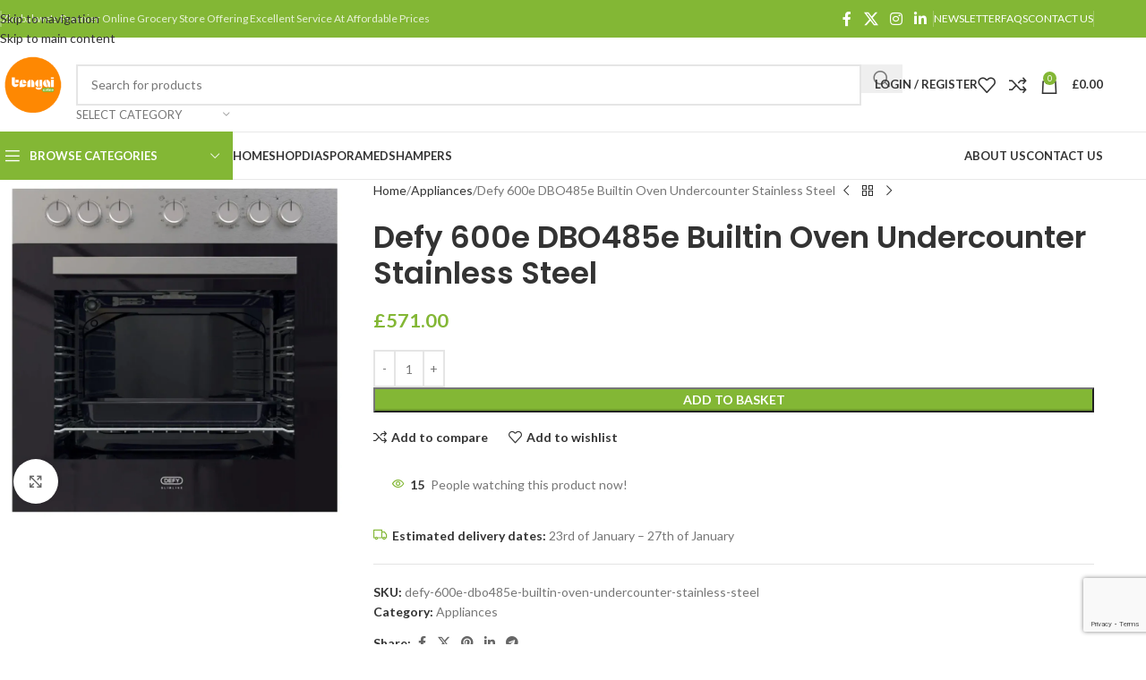

--- FILE ---
content_type: text/html; charset=UTF-8
request_url: https://tengaionline.com/?product=defy-600e-dbo485e-builtin-oven-undercounter-stainless-steel
body_size: 39702
content:
<!DOCTYPE html>
<html lang="en-GB">
<head>
	<meta charset="UTF-8">
	<link rel="profile" href="https://gmpg.org/xfn/11">
	<link rel="pingback" href="https://tengaionline.com/xmlrpc.php">

	<title>Defy 600e DBO485e Builtin Oven Undercounter Stainless Steel &#8211; Tengai Online</title>
<meta name='robots' content='max-image-preview:large' />
<script>window._wca = window._wca || [];</script>
<link rel='dns-prefetch' href='//www.google.com' />
<link rel='dns-prefetch' href='//stats.wp.com' />
<link rel='dns-prefetch' href='//capi-automation.s3.us-east-2.amazonaws.com' />
<link rel='dns-prefetch' href='//fonts.googleapis.com' />
<link rel='preconnect' href='//i0.wp.com' />
<link rel="alternate" type="application/rss+xml" title="Tengai Online &raquo; Feed" href="https://tengaionline.com/?feed=rss2" />
<link rel="alternate" type="application/rss+xml" title="Tengai Online &raquo; Comments Feed" href="https://tengaionline.com/?feed=comments-rss2" />
<link rel="alternate" title="oEmbed (JSON)" type="application/json+oembed" href="https://tengaionline.com/index.php?rest_route=%2Foembed%2F1.0%2Fembed&#038;url=https%3A%2F%2Ftengaionline.com%2F%3Fproduct%3Ddefy-600e-dbo485e-builtin-oven-undercounter-stainless-steel" />
<link rel="alternate" title="oEmbed (XML)" type="text/xml+oembed" href="https://tengaionline.com/index.php?rest_route=%2Foembed%2F1.0%2Fembed&#038;url=https%3A%2F%2Ftengaionline.com%2F%3Fproduct%3Ddefy-600e-dbo485e-builtin-oven-undercounter-stainless-steel&#038;format=xml" />
<style id='wp-img-auto-sizes-contain-inline-css' type='text/css'>
img:is([sizes=auto i],[sizes^="auto," i]){contain-intrinsic-size:3000px 1500px}
/*# sourceURL=wp-img-auto-sizes-contain-inline-css */
</style>
<link rel='stylesheet' id='wp-block-library-css' href='https://tengaionline.com/wp-includes/css/dist/block-library/style.min.css?ver=6.9' type='text/css' media='all' />
<style id='safe-svg-svg-icon-style-inline-css' type='text/css'>
.safe-svg-cover{text-align:center}.safe-svg-cover .safe-svg-inside{display:inline-block;max-width:100%}.safe-svg-cover svg{fill:currentColor;height:100%;max-height:100%;max-width:100%;width:100%}

/*# sourceURL=https://tengaionline.com/wp-content/plugins/safe-svg/dist/safe-svg-block-frontend.css */
</style>
<link rel='stylesheet' id='mediaelement-css' href='https://tengaionline.com/wp-includes/js/mediaelement/mediaelementplayer-legacy.min.css?ver=4.2.17' type='text/css' media='all' />
<link rel='stylesheet' id='wp-mediaelement-css' href='https://tengaionline.com/wp-includes/js/mediaelement/wp-mediaelement.min.css?ver=6.9' type='text/css' media='all' />
<style id='jetpack-sharing-buttons-style-inline-css' type='text/css'>
.jetpack-sharing-buttons__services-list{display:flex;flex-direction:row;flex-wrap:wrap;gap:0;list-style-type:none;margin:5px;padding:0}.jetpack-sharing-buttons__services-list.has-small-icon-size{font-size:12px}.jetpack-sharing-buttons__services-list.has-normal-icon-size{font-size:16px}.jetpack-sharing-buttons__services-list.has-large-icon-size{font-size:24px}.jetpack-sharing-buttons__services-list.has-huge-icon-size{font-size:36px}@media print{.jetpack-sharing-buttons__services-list{display:none!important}}.editor-styles-wrapper .wp-block-jetpack-sharing-buttons{gap:0;padding-inline-start:0}ul.jetpack-sharing-buttons__services-list.has-background{padding:1.25em 2.375em}
/*# sourceURL=https://tengaionline.com/wp-content/plugins/jetpack/_inc/blocks/sharing-buttons/view.css */
</style>
<style id='global-styles-inline-css' type='text/css'>
:root{--wp--preset--aspect-ratio--square: 1;--wp--preset--aspect-ratio--4-3: 4/3;--wp--preset--aspect-ratio--3-4: 3/4;--wp--preset--aspect-ratio--3-2: 3/2;--wp--preset--aspect-ratio--2-3: 2/3;--wp--preset--aspect-ratio--16-9: 16/9;--wp--preset--aspect-ratio--9-16: 9/16;--wp--preset--color--black: #000000;--wp--preset--color--cyan-bluish-gray: #abb8c3;--wp--preset--color--white: #ffffff;--wp--preset--color--pale-pink: #f78da7;--wp--preset--color--vivid-red: #cf2e2e;--wp--preset--color--luminous-vivid-orange: #ff6900;--wp--preset--color--luminous-vivid-amber: #fcb900;--wp--preset--color--light-green-cyan: #7bdcb5;--wp--preset--color--vivid-green-cyan: #00d084;--wp--preset--color--pale-cyan-blue: #8ed1fc;--wp--preset--color--vivid-cyan-blue: #0693e3;--wp--preset--color--vivid-purple: #9b51e0;--wp--preset--gradient--vivid-cyan-blue-to-vivid-purple: linear-gradient(135deg,rgb(6,147,227) 0%,rgb(155,81,224) 100%);--wp--preset--gradient--light-green-cyan-to-vivid-green-cyan: linear-gradient(135deg,rgb(122,220,180) 0%,rgb(0,208,130) 100%);--wp--preset--gradient--luminous-vivid-amber-to-luminous-vivid-orange: linear-gradient(135deg,rgb(252,185,0) 0%,rgb(255,105,0) 100%);--wp--preset--gradient--luminous-vivid-orange-to-vivid-red: linear-gradient(135deg,rgb(255,105,0) 0%,rgb(207,46,46) 100%);--wp--preset--gradient--very-light-gray-to-cyan-bluish-gray: linear-gradient(135deg,rgb(238,238,238) 0%,rgb(169,184,195) 100%);--wp--preset--gradient--cool-to-warm-spectrum: linear-gradient(135deg,rgb(74,234,220) 0%,rgb(151,120,209) 20%,rgb(207,42,186) 40%,rgb(238,44,130) 60%,rgb(251,105,98) 80%,rgb(254,248,76) 100%);--wp--preset--gradient--blush-light-purple: linear-gradient(135deg,rgb(255,206,236) 0%,rgb(152,150,240) 100%);--wp--preset--gradient--blush-bordeaux: linear-gradient(135deg,rgb(254,205,165) 0%,rgb(254,45,45) 50%,rgb(107,0,62) 100%);--wp--preset--gradient--luminous-dusk: linear-gradient(135deg,rgb(255,203,112) 0%,rgb(199,81,192) 50%,rgb(65,88,208) 100%);--wp--preset--gradient--pale-ocean: linear-gradient(135deg,rgb(255,245,203) 0%,rgb(182,227,212) 50%,rgb(51,167,181) 100%);--wp--preset--gradient--electric-grass: linear-gradient(135deg,rgb(202,248,128) 0%,rgb(113,206,126) 100%);--wp--preset--gradient--midnight: linear-gradient(135deg,rgb(2,3,129) 0%,rgb(40,116,252) 100%);--wp--preset--font-size--small: 13px;--wp--preset--font-size--medium: 20px;--wp--preset--font-size--large: 36px;--wp--preset--font-size--x-large: 42px;--wp--preset--spacing--20: 0.44rem;--wp--preset--spacing--30: 0.67rem;--wp--preset--spacing--40: 1rem;--wp--preset--spacing--50: 1.5rem;--wp--preset--spacing--60: 2.25rem;--wp--preset--spacing--70: 3.38rem;--wp--preset--spacing--80: 5.06rem;--wp--preset--shadow--natural: 6px 6px 9px rgba(0, 0, 0, 0.2);--wp--preset--shadow--deep: 12px 12px 50px rgba(0, 0, 0, 0.4);--wp--preset--shadow--sharp: 6px 6px 0px rgba(0, 0, 0, 0.2);--wp--preset--shadow--outlined: 6px 6px 0px -3px rgb(255, 255, 255), 6px 6px rgb(0, 0, 0);--wp--preset--shadow--crisp: 6px 6px 0px rgb(0, 0, 0);}:where(body) { margin: 0; }.wp-site-blocks > .alignleft { float: left; margin-right: 2em; }.wp-site-blocks > .alignright { float: right; margin-left: 2em; }.wp-site-blocks > .aligncenter { justify-content: center; margin-left: auto; margin-right: auto; }:where(.is-layout-flex){gap: 0.5em;}:where(.is-layout-grid){gap: 0.5em;}.is-layout-flow > .alignleft{float: left;margin-inline-start: 0;margin-inline-end: 2em;}.is-layout-flow > .alignright{float: right;margin-inline-start: 2em;margin-inline-end: 0;}.is-layout-flow > .aligncenter{margin-left: auto !important;margin-right: auto !important;}.is-layout-constrained > .alignleft{float: left;margin-inline-start: 0;margin-inline-end: 2em;}.is-layout-constrained > .alignright{float: right;margin-inline-start: 2em;margin-inline-end: 0;}.is-layout-constrained > .aligncenter{margin-left: auto !important;margin-right: auto !important;}.is-layout-constrained > :where(:not(.alignleft):not(.alignright):not(.alignfull)){margin-left: auto !important;margin-right: auto !important;}body .is-layout-flex{display: flex;}.is-layout-flex{flex-wrap: wrap;align-items: center;}.is-layout-flex > :is(*, div){margin: 0;}body .is-layout-grid{display: grid;}.is-layout-grid > :is(*, div){margin: 0;}body{padding-top: 0px;padding-right: 0px;padding-bottom: 0px;padding-left: 0px;}a:where(:not(.wp-element-button)){text-decoration: none;}:root :where(.wp-element-button, .wp-block-button__link){background-color: #32373c;border-width: 0;color: #fff;font-family: inherit;font-size: inherit;font-style: inherit;font-weight: inherit;letter-spacing: inherit;line-height: inherit;padding-top: calc(0.667em + 2px);padding-right: calc(1.333em + 2px);padding-bottom: calc(0.667em + 2px);padding-left: calc(1.333em + 2px);text-decoration: none;text-transform: inherit;}.has-black-color{color: var(--wp--preset--color--black) !important;}.has-cyan-bluish-gray-color{color: var(--wp--preset--color--cyan-bluish-gray) !important;}.has-white-color{color: var(--wp--preset--color--white) !important;}.has-pale-pink-color{color: var(--wp--preset--color--pale-pink) !important;}.has-vivid-red-color{color: var(--wp--preset--color--vivid-red) !important;}.has-luminous-vivid-orange-color{color: var(--wp--preset--color--luminous-vivid-orange) !important;}.has-luminous-vivid-amber-color{color: var(--wp--preset--color--luminous-vivid-amber) !important;}.has-light-green-cyan-color{color: var(--wp--preset--color--light-green-cyan) !important;}.has-vivid-green-cyan-color{color: var(--wp--preset--color--vivid-green-cyan) !important;}.has-pale-cyan-blue-color{color: var(--wp--preset--color--pale-cyan-blue) !important;}.has-vivid-cyan-blue-color{color: var(--wp--preset--color--vivid-cyan-blue) !important;}.has-vivid-purple-color{color: var(--wp--preset--color--vivid-purple) !important;}.has-black-background-color{background-color: var(--wp--preset--color--black) !important;}.has-cyan-bluish-gray-background-color{background-color: var(--wp--preset--color--cyan-bluish-gray) !important;}.has-white-background-color{background-color: var(--wp--preset--color--white) !important;}.has-pale-pink-background-color{background-color: var(--wp--preset--color--pale-pink) !important;}.has-vivid-red-background-color{background-color: var(--wp--preset--color--vivid-red) !important;}.has-luminous-vivid-orange-background-color{background-color: var(--wp--preset--color--luminous-vivid-orange) !important;}.has-luminous-vivid-amber-background-color{background-color: var(--wp--preset--color--luminous-vivid-amber) !important;}.has-light-green-cyan-background-color{background-color: var(--wp--preset--color--light-green-cyan) !important;}.has-vivid-green-cyan-background-color{background-color: var(--wp--preset--color--vivid-green-cyan) !important;}.has-pale-cyan-blue-background-color{background-color: var(--wp--preset--color--pale-cyan-blue) !important;}.has-vivid-cyan-blue-background-color{background-color: var(--wp--preset--color--vivid-cyan-blue) !important;}.has-vivid-purple-background-color{background-color: var(--wp--preset--color--vivid-purple) !important;}.has-black-border-color{border-color: var(--wp--preset--color--black) !important;}.has-cyan-bluish-gray-border-color{border-color: var(--wp--preset--color--cyan-bluish-gray) !important;}.has-white-border-color{border-color: var(--wp--preset--color--white) !important;}.has-pale-pink-border-color{border-color: var(--wp--preset--color--pale-pink) !important;}.has-vivid-red-border-color{border-color: var(--wp--preset--color--vivid-red) !important;}.has-luminous-vivid-orange-border-color{border-color: var(--wp--preset--color--luminous-vivid-orange) !important;}.has-luminous-vivid-amber-border-color{border-color: var(--wp--preset--color--luminous-vivid-amber) !important;}.has-light-green-cyan-border-color{border-color: var(--wp--preset--color--light-green-cyan) !important;}.has-vivid-green-cyan-border-color{border-color: var(--wp--preset--color--vivid-green-cyan) !important;}.has-pale-cyan-blue-border-color{border-color: var(--wp--preset--color--pale-cyan-blue) !important;}.has-vivid-cyan-blue-border-color{border-color: var(--wp--preset--color--vivid-cyan-blue) !important;}.has-vivid-purple-border-color{border-color: var(--wp--preset--color--vivid-purple) !important;}.has-vivid-cyan-blue-to-vivid-purple-gradient-background{background: var(--wp--preset--gradient--vivid-cyan-blue-to-vivid-purple) !important;}.has-light-green-cyan-to-vivid-green-cyan-gradient-background{background: var(--wp--preset--gradient--light-green-cyan-to-vivid-green-cyan) !important;}.has-luminous-vivid-amber-to-luminous-vivid-orange-gradient-background{background: var(--wp--preset--gradient--luminous-vivid-amber-to-luminous-vivid-orange) !important;}.has-luminous-vivid-orange-to-vivid-red-gradient-background{background: var(--wp--preset--gradient--luminous-vivid-orange-to-vivid-red) !important;}.has-very-light-gray-to-cyan-bluish-gray-gradient-background{background: var(--wp--preset--gradient--very-light-gray-to-cyan-bluish-gray) !important;}.has-cool-to-warm-spectrum-gradient-background{background: var(--wp--preset--gradient--cool-to-warm-spectrum) !important;}.has-blush-light-purple-gradient-background{background: var(--wp--preset--gradient--blush-light-purple) !important;}.has-blush-bordeaux-gradient-background{background: var(--wp--preset--gradient--blush-bordeaux) !important;}.has-luminous-dusk-gradient-background{background: var(--wp--preset--gradient--luminous-dusk) !important;}.has-pale-ocean-gradient-background{background: var(--wp--preset--gradient--pale-ocean) !important;}.has-electric-grass-gradient-background{background: var(--wp--preset--gradient--electric-grass) !important;}.has-midnight-gradient-background{background: var(--wp--preset--gradient--midnight) !important;}.has-small-font-size{font-size: var(--wp--preset--font-size--small) !important;}.has-medium-font-size{font-size: var(--wp--preset--font-size--medium) !important;}.has-large-font-size{font-size: var(--wp--preset--font-size--large) !important;}.has-x-large-font-size{font-size: var(--wp--preset--font-size--x-large) !important;}
:where(.wp-block-post-template.is-layout-flex){gap: 1.25em;}:where(.wp-block-post-template.is-layout-grid){gap: 1.25em;}
:where(.wp-block-term-template.is-layout-flex){gap: 1.25em;}:where(.wp-block-term-template.is-layout-grid){gap: 1.25em;}
:where(.wp-block-columns.is-layout-flex){gap: 2em;}:where(.wp-block-columns.is-layout-grid){gap: 2em;}
:root :where(.wp-block-pullquote){font-size: 1.5em;line-height: 1.6;}
/*# sourceURL=global-styles-inline-css */
</style>
<style id='woocommerce-inline-inline-css' type='text/css'>
.woocommerce form .form-row .required { visibility: visible; }
/*# sourceURL=woocommerce-inline-inline-css */
</style>
<link rel='stylesheet' id='gateway-css' href='https://tengaionline.com/wp-content/plugins/woocommerce-paypal-payments/modules/ppcp-button/assets/css/gateway.css?ver=3.3.2' type='text/css' media='all' />
<link rel='stylesheet' id='wd-widget-woo-other-css' href='https://tengaionline.com/wp-content/themes/woodmart/css/parts/woo-widget-other.min.css?ver=8.3.9' type='text/css' media='all' />
<link rel='stylesheet' id='elementor-frontend-css' href='https://tengaionline.com/wp-content/uploads/elementor/css/custom-frontend.min.css?ver=1768816681' type='text/css' media='all' />
<link rel='stylesheet' id='elementor-post-8-css' href='https://tengaionline.com/wp-content/uploads/elementor/css/post-8.css?ver=1768816681' type='text/css' media='all' />
<link rel='stylesheet' id='wd-style-base-css' href='https://tengaionline.com/wp-content/themes/woodmart/css/parts/base.min.css?ver=8.3.9' type='text/css' media='all' />
<link rel='stylesheet' id='wd-helpers-wpb-elem-css' href='https://tengaionline.com/wp-content/themes/woodmart/css/parts/helpers-wpb-elem.min.css?ver=8.3.9' type='text/css' media='all' />
<link rel='stylesheet' id='wd-revolution-slider-css' href='https://tengaionline.com/wp-content/themes/woodmart/css/parts/int-rev-slider.min.css?ver=8.3.9' type='text/css' media='all' />
<link rel='stylesheet' id='wd-woo-payments-css' href='https://tengaionline.com/wp-content/themes/woodmart/css/parts/int-woo-payments.min.css?ver=8.3.9' type='text/css' media='all' />
<link rel='stylesheet' id='wd-woo-paypal-payments-css' href='https://tengaionline.com/wp-content/themes/woodmart/css/parts/int-woo-paypal-payments.min.css?ver=8.3.9' type='text/css' media='all' />
<link rel='stylesheet' id='wd-elementor-base-css' href='https://tengaionline.com/wp-content/themes/woodmart/css/parts/int-elem-base.min.css?ver=8.3.9' type='text/css' media='all' />
<link rel='stylesheet' id='wd-int-wordfence-css' href='https://tengaionline.com/wp-content/themes/woodmart/css/parts/int-wordfence.min.css?ver=8.3.9' type='text/css' media='all' />
<link rel='stylesheet' id='wd-woocommerce-base-css' href='https://tengaionline.com/wp-content/themes/woodmart/css/parts/woocommerce-base.min.css?ver=8.3.9' type='text/css' media='all' />
<link rel='stylesheet' id='wd-mod-star-rating-css' href='https://tengaionline.com/wp-content/themes/woodmart/css/parts/mod-star-rating.min.css?ver=8.3.9' type='text/css' media='all' />
<link rel='stylesheet' id='wd-woocommerce-block-notices-css' href='https://tengaionline.com/wp-content/themes/woodmart/css/parts/woo-mod-block-notices.min.css?ver=8.3.9' type='text/css' media='all' />
<link rel='stylesheet' id='wd-woo-mod-quantity-css' href='https://tengaionline.com/wp-content/themes/woodmart/css/parts/woo-mod-quantity.min.css?ver=8.3.9' type='text/css' media='all' />
<link rel='stylesheet' id='wd-woo-single-prod-el-base-css' href='https://tengaionline.com/wp-content/themes/woodmart/css/parts/woo-single-prod-el-base.min.css?ver=8.3.9' type='text/css' media='all' />
<link rel='stylesheet' id='wd-woo-mod-stock-status-css' href='https://tengaionline.com/wp-content/themes/woodmart/css/parts/woo-mod-stock-status.min.css?ver=8.3.9' type='text/css' media='all' />
<link rel='stylesheet' id='wd-woo-mod-shop-attributes-css' href='https://tengaionline.com/wp-content/themes/woodmart/css/parts/woo-mod-shop-attributes.min.css?ver=8.3.9' type='text/css' media='all' />
<link rel='stylesheet' id='wd-wp-blocks-css' href='https://tengaionline.com/wp-content/themes/woodmart/css/parts/wp-blocks.min.css?ver=8.3.9' type='text/css' media='all' />
<link rel='stylesheet' id='child-style-css' href='https://tengaionline.com/wp-content/themes/woodmart-child/style.css?ver=8.3.9' type='text/css' media='all' />
<link rel='stylesheet' id='wd-woo-mod-product-info-css' href='https://tengaionline.com/wp-content/themes/woodmart/css/parts/woo-mod-product-info.min.css?ver=8.3.9' type='text/css' media='all' />
<link rel='stylesheet' id='wd-woo-opt-est-del-css' href='https://tengaionline.com/wp-content/themes/woodmart/css/parts/woo-opt-est-del.min.css?ver=8.3.9' type='text/css' media='all' />
<link rel='stylesheet' id='wd-header-base-css' href='https://tengaionline.com/wp-content/themes/woodmart/css/parts/header-base.min.css?ver=8.3.9' type='text/css' media='all' />
<link rel='stylesheet' id='wd-mod-tools-css' href='https://tengaionline.com/wp-content/themes/woodmart/css/parts/mod-tools.min.css?ver=8.3.9' type='text/css' media='all' />
<link rel='stylesheet' id='wd-header-elements-base-css' href='https://tengaionline.com/wp-content/themes/woodmart/css/parts/header-el-base.min.css?ver=8.3.9' type='text/css' media='all' />
<link rel='stylesheet' id='wd-social-icons-css' href='https://tengaionline.com/wp-content/themes/woodmart/css/parts/el-social-icons.min.css?ver=8.3.9' type='text/css' media='all' />
<link rel='stylesheet' id='wd-header-search-css' href='https://tengaionline.com/wp-content/themes/woodmart/css/parts/header-el-search.min.css?ver=8.3.9' type='text/css' media='all' />
<link rel='stylesheet' id='wd-header-search-form-css' href='https://tengaionline.com/wp-content/themes/woodmart/css/parts/header-el-search-form.min.css?ver=8.3.9' type='text/css' media='all' />
<link rel='stylesheet' id='wd-wd-search-form-css' href='https://tengaionline.com/wp-content/themes/woodmart/css/parts/wd-search-form.min.css?ver=8.3.9' type='text/css' media='all' />
<link rel='stylesheet' id='wd-wd-search-results-css' href='https://tengaionline.com/wp-content/themes/woodmart/css/parts/wd-search-results.min.css?ver=8.3.9' type='text/css' media='all' />
<link rel='stylesheet' id='wd-wd-search-dropdown-css' href='https://tengaionline.com/wp-content/themes/woodmart/css/parts/wd-search-dropdown.min.css?ver=8.3.9' type='text/css' media='all' />
<link rel='stylesheet' id='wd-wd-search-cat-css' href='https://tengaionline.com/wp-content/themes/woodmart/css/parts/wd-search-cat.min.css?ver=8.3.9' type='text/css' media='all' />
<link rel='stylesheet' id='wd-woo-mod-login-form-css' href='https://tengaionline.com/wp-content/themes/woodmart/css/parts/woo-mod-login-form.min.css?ver=8.3.9' type='text/css' media='all' />
<link rel='stylesheet' id='wd-header-my-account-css' href='https://tengaionline.com/wp-content/themes/woodmart/css/parts/header-el-my-account.min.css?ver=8.3.9' type='text/css' media='all' />
<link rel='stylesheet' id='wd-header-cart-side-css' href='https://tengaionline.com/wp-content/themes/woodmart/css/parts/header-el-cart-side.min.css?ver=8.3.9' type='text/css' media='all' />
<link rel='stylesheet' id='wd-header-cart-css' href='https://tengaionline.com/wp-content/themes/woodmart/css/parts/header-el-cart.min.css?ver=8.3.9' type='text/css' media='all' />
<link rel='stylesheet' id='wd-widget-shopping-cart-css' href='https://tengaionline.com/wp-content/themes/woodmart/css/parts/woo-widget-shopping-cart.min.css?ver=8.3.9' type='text/css' media='all' />
<link rel='stylesheet' id='wd-widget-product-list-css' href='https://tengaionline.com/wp-content/themes/woodmart/css/parts/woo-widget-product-list.min.css?ver=8.3.9' type='text/css' media='all' />
<link rel='stylesheet' id='wd-mod-tools-design-8-css' href='https://tengaionline.com/wp-content/themes/woodmart/css/parts/mod-tools-design-8.min.css?ver=8.3.9' type='text/css' media='all' />
<link rel='stylesheet' id='wd-header-mobile-nav-dropdown-css' href='https://tengaionline.com/wp-content/themes/woodmart/css/parts/header-el-mobile-nav-dropdown.min.css?ver=8.3.9' type='text/css' media='all' />
<link rel='stylesheet' id='wd-header-categories-nav-css' href='https://tengaionline.com/wp-content/themes/woodmart/css/parts/header-el-category-nav.min.css?ver=8.3.9' type='text/css' media='all' />
<link rel='stylesheet' id='wd-mod-nav-vertical-css' href='https://tengaionline.com/wp-content/themes/woodmart/css/parts/mod-nav-vertical.min.css?ver=8.3.9' type='text/css' media='all' />
<link rel='stylesheet' id='wd-mod-nav-vertical-design-default-css' href='https://tengaionline.com/wp-content/themes/woodmart/css/parts/mod-nav-vertical-design-default.min.css?ver=8.3.9' type='text/css' media='all' />
<link rel='stylesheet' id='wd-page-title-css' href='https://tengaionline.com/wp-content/themes/woodmart/css/parts/page-title.min.css?ver=8.3.9' type='text/css' media='all' />
<link rel='stylesheet' id='wd-woo-single-prod-predefined-css' href='https://tengaionline.com/wp-content/themes/woodmart/css/parts/woo-single-prod-predefined.min.css?ver=8.3.9' type='text/css' media='all' />
<link rel='stylesheet' id='wd-woo-single-prod-and-quick-view-predefined-css' href='https://tengaionline.com/wp-content/themes/woodmart/css/parts/woo-single-prod-and-quick-view-predefined.min.css?ver=8.3.9' type='text/css' media='all' />
<link rel='stylesheet' id='wd-woo-single-prod-el-tabs-predefined-css' href='https://tengaionline.com/wp-content/themes/woodmart/css/parts/woo-single-prod-el-tabs-predefined.min.css?ver=8.3.9' type='text/css' media='all' />
<link rel='stylesheet' id='wd-woo-single-prod-el-gallery-css' href='https://tengaionline.com/wp-content/themes/woodmart/css/parts/woo-single-prod-el-gallery.min.css?ver=8.3.9' type='text/css' media='all' />
<link rel='stylesheet' id='wd-woo-single-prod-el-gallery-opt-thumb-left-desktop-css' href='https://tengaionline.com/wp-content/themes/woodmart/css/parts/woo-single-prod-el-gallery-opt-thumb-left-desktop.min.css?ver=8.3.9' type='text/css' media='all' />
<link rel='stylesheet' id='wd-swiper-css' href='https://tengaionline.com/wp-content/themes/woodmart/css/parts/lib-swiper.min.css?ver=8.3.9' type='text/css' media='all' />
<link rel='stylesheet' id='wd-swiper-arrows-css' href='https://tengaionline.com/wp-content/themes/woodmart/css/parts/lib-swiper-arrows.min.css?ver=8.3.9' type='text/css' media='all' />
<link rel='stylesheet' id='wd-photoswipe-css' href='https://tengaionline.com/wp-content/themes/woodmart/css/parts/lib-photoswipe.min.css?ver=8.3.9' type='text/css' media='all' />
<link rel='stylesheet' id='wd-woo-single-prod-el-navigation-css' href='https://tengaionline.com/wp-content/themes/woodmart/css/parts/woo-single-prod-el-navigation.min.css?ver=8.3.9' type='text/css' media='all' />
<link rel='stylesheet' id='wd-woo-opt-visits-count-css' href='https://tengaionline.com/wp-content/themes/woodmart/css/parts/woo-opt-visits-count.min.css?ver=8.3.9' type='text/css' media='all' />
<link rel='stylesheet' id='wd-tabs-css' href='https://tengaionline.com/wp-content/themes/woodmart/css/parts/el-tabs.min.css?ver=8.3.9' type='text/css' media='all' />
<link rel='stylesheet' id='wd-woo-single-prod-el-tabs-opt-layout-tabs-css' href='https://tengaionline.com/wp-content/themes/woodmart/css/parts/woo-single-prod-el-tabs-opt-layout-tabs.min.css?ver=8.3.9' type='text/css' media='all' />
<link rel='stylesheet' id='wd-accordion-css' href='https://tengaionline.com/wp-content/themes/woodmart/css/parts/el-accordion.min.css?ver=8.3.9' type='text/css' media='all' />
<link rel='stylesheet' id='wd-accordion-elem-wpb-css' href='https://tengaionline.com/wp-content/themes/woodmart/css/parts/el-accordion-wpb-elem.min.css?ver=8.3.9' type='text/css' media='all' />
<link rel='stylesheet' id='wd-product-loop-css' href='https://tengaionline.com/wp-content/themes/woodmart/css/parts/woo-product-loop.min.css?ver=8.3.9' type='text/css' media='all' />
<link rel='stylesheet' id='wd-product-loop-fw-button-css' href='https://tengaionline.com/wp-content/themes/woodmart/css/parts/woo-prod-loop-fw-button.min.css?ver=8.3.9' type='text/css' media='all' />
<link rel='stylesheet' id='wd-woo-mod-add-btn-replace-css' href='https://tengaionline.com/wp-content/themes/woodmart/css/parts/woo-mod-add-btn-replace.min.css?ver=8.3.9' type='text/css' media='all' />
<link rel='stylesheet' id='wd-woo-mod-quantity-overlap-css' href='https://tengaionline.com/wp-content/themes/woodmart/css/parts/woo-mod-quantity-overlap.min.css?ver=8.3.9' type='text/css' media='all' />
<link rel='stylesheet' id='wd-mod-more-description-css' href='https://tengaionline.com/wp-content/themes/woodmart/css/parts/mod-more-description.min.css?ver=8.3.9' type='text/css' media='all' />
<link rel='stylesheet' id='wd-woo-opt-products-shadow-css' href='https://tengaionline.com/wp-content/themes/woodmart/css/parts/woo-opt-products-shadow.min.css?ver=8.3.9' type='text/css' media='all' />
<link rel='stylesheet' id='wd-woo-opt-stretch-cont-css' href='https://tengaionline.com/wp-content/themes/woodmart/css/parts/woo-opt-stretch-cont.min.css?ver=8.3.9' type='text/css' media='all' />
<link rel='stylesheet' id='wd-mfp-popup-css' href='https://tengaionline.com/wp-content/themes/woodmart/css/parts/lib-magnific-popup.min.css?ver=8.3.9' type='text/css' media='all' />
<link rel='stylesheet' id='wd-mod-animations-transform-css' href='https://tengaionline.com/wp-content/themes/woodmart/css/parts/mod-animations-transform.min.css?ver=8.3.9' type='text/css' media='all' />
<link rel='stylesheet' id='wd-mod-transform-css' href='https://tengaionline.com/wp-content/themes/woodmart/css/parts/mod-transform.min.css?ver=8.3.9' type='text/css' media='all' />
<link rel='stylesheet' id='wd-swiper-pagin-css' href='https://tengaionline.com/wp-content/themes/woodmart/css/parts/lib-swiper-pagin.min.css?ver=8.3.9' type='text/css' media='all' />
<link rel='stylesheet' id='wd-widget-collapse-css' href='https://tengaionline.com/wp-content/themes/woodmart/css/parts/opt-widget-collapse.min.css?ver=8.3.9' type='text/css' media='all' />
<link rel='stylesheet' id='wd-footer-base-css' href='https://tengaionline.com/wp-content/themes/woodmart/css/parts/footer-base.min.css?ver=8.3.9' type='text/css' media='all' />
<link rel='stylesheet' id='wd-list-css' href='https://tengaionline.com/wp-content/themes/woodmart/css/parts/el-list.min.css?ver=8.3.9' type='text/css' media='all' />
<link rel='stylesheet' id='wd-el-list-css' href='https://tengaionline.com/wp-content/themes/woodmart/css/parts/el-list-wpb-elem.min.css?ver=8.3.9' type='text/css' media='all' />
<link rel='stylesheet' id='wd-text-block-css' href='https://tengaionline.com/wp-content/themes/woodmart/css/parts/el-text-block.min.css?ver=8.3.9' type='text/css' media='all' />
<link rel='stylesheet' id='wd-widget-nav-css' href='https://tengaionline.com/wp-content/themes/woodmart/css/parts/widget-nav.min.css?ver=8.3.9' type='text/css' media='all' />
<link rel='stylesheet' id='wd-scroll-top-css' href='https://tengaionline.com/wp-content/themes/woodmart/css/parts/opt-scrolltotop.min.css?ver=8.3.9' type='text/css' media='all' />
<link rel='stylesheet' id='wd-header-my-account-sidebar-css' href='https://tengaionline.com/wp-content/themes/woodmart/css/parts/header-el-my-account-sidebar.min.css?ver=8.3.9' type='text/css' media='all' />
<link rel='stylesheet' id='wd-cookies-popup-css' href='https://tengaionline.com/wp-content/themes/woodmart/css/parts/opt-cookies.min.css?ver=8.3.9' type='text/css' media='all' />
<link rel='stylesheet' id='wd-bottom-toolbar-css' href='https://tengaionline.com/wp-content/themes/woodmart/css/parts/opt-bottom-toolbar.min.css?ver=8.3.9' type='text/css' media='all' />
<link rel='stylesheet' id='xts-google-fonts-css' href='https://fonts.googleapis.com/css?family=Lato%3A400%2C700%7CPoppins%3A400%2C600%2C500&#038;ver=8.3.9' type='text/css' media='all' />
<link rel='stylesheet' id='elementor-gf-local-roboto-css' href="https://tengaionline.com/wp-content/uploads/elementor/google-fonts/css/roboto.css?ver=1742403531" type='text/css' media='all' />
<link rel='stylesheet' id='elementor-gf-local-robotoslab-css' href="https://tengaionline.com/wp-content/uploads/elementor/google-fonts/css/robotoslab.css?ver=1742403534" type='text/css' media='all' />
<script type="text/javascript" src="https://tengaionline.com/wp-includes/js/jquery/jquery.min.js?ver=3.7.1" id="jquery-core-js"></script>
<script type="text/javascript" src="https://tengaionline.com/wp-includes/js/jquery/jquery-migrate.min.js?ver=3.4.1" id="jquery-migrate-js"></script>
<script type="text/javascript" src="https://tengaionline.com/wp-content/plugins/woocommerce/assets/js/jquery-blockui/jquery.blockUI.min.js?ver=2.7.0-wc.10.4.3" id="wc-jquery-blockui-js" defer="defer" data-wp-strategy="defer"></script>
<script type="text/javascript" id="wc-add-to-cart-js-extra">
/* <![CDATA[ */
var wc_add_to_cart_params = {"ajax_url":"/wp-admin/admin-ajax.php","wc_ajax_url":"/?wc-ajax=%%endpoint%%","i18n_view_cart":"View basket","cart_url":"https://tengaionline.com/?page_id=11","is_cart":"","cart_redirect_after_add":"no"};
//# sourceURL=wc-add-to-cart-js-extra
/* ]]> */
</script>
<script type="text/javascript" src="https://tengaionline.com/wp-content/plugins/woocommerce/assets/js/frontend/add-to-cart.min.js?ver=10.4.3" id="wc-add-to-cart-js" defer="defer" data-wp-strategy="defer"></script>
<script type="text/javascript" src="https://tengaionline.com/wp-content/plugins/woocommerce/assets/js/zoom/jquery.zoom.min.js?ver=1.7.21-wc.10.4.3" id="wc-zoom-js" defer="defer" data-wp-strategy="defer"></script>
<script type="text/javascript" id="wc-single-product-js-extra">
/* <![CDATA[ */
var wc_single_product_params = {"i18n_required_rating_text":"Please select a rating","i18n_rating_options":["1 of 5 stars","2 of 5 stars","3 of 5 stars","4 of 5 stars","5 of 5 stars"],"i18n_product_gallery_trigger_text":"View full-screen image gallery","review_rating_required":"yes","flexslider":{"rtl":false,"animation":"slide","smoothHeight":true,"directionNav":false,"controlNav":"thumbnails","slideshow":false,"animationSpeed":500,"animationLoop":false,"allowOneSlide":false},"zoom_enabled":"","zoom_options":[],"photoswipe_enabled":"","photoswipe_options":{"shareEl":false,"closeOnScroll":false,"history":false,"hideAnimationDuration":0,"showAnimationDuration":0},"flexslider_enabled":""};
//# sourceURL=wc-single-product-js-extra
/* ]]> */
</script>
<script type="text/javascript" src="https://tengaionline.com/wp-content/plugins/woocommerce/assets/js/frontend/single-product.min.js?ver=10.4.3" id="wc-single-product-js" defer="defer" data-wp-strategy="defer"></script>
<script type="text/javascript" src="https://tengaionline.com/wp-content/plugins/woocommerce/assets/js/js-cookie/js.cookie.min.js?ver=2.1.4-wc.10.4.3" id="wc-js-cookie-js" defer="defer" data-wp-strategy="defer"></script>
<script type="text/javascript" id="woocommerce-js-extra">
/* <![CDATA[ */
var woocommerce_params = {"ajax_url":"/wp-admin/admin-ajax.php","wc_ajax_url":"/?wc-ajax=%%endpoint%%","i18n_password_show":"Show password","i18n_password_hide":"Hide password"};
//# sourceURL=woocommerce-js-extra
/* ]]> */
</script>
<script type="text/javascript" src="https://tengaionline.com/wp-content/plugins/woocommerce/assets/js/frontend/woocommerce.min.js?ver=10.4.3" id="woocommerce-js" defer="defer" data-wp-strategy="defer"></script>
<script type="text/javascript" id="WCPAY_ASSETS-js-extra">
/* <![CDATA[ */
var wcpayAssets = {"url":"https://tengaionline.com/wp-content/plugins/woocommerce-payments/dist/"};
//# sourceURL=WCPAY_ASSETS-js-extra
/* ]]> */
</script>
<script type="text/javascript" src="https://stats.wp.com/s-202604.js" id="woocommerce-analytics-js" defer="defer" data-wp-strategy="defer"></script>
<script type="text/javascript" src="https://tengaionline.com/wp-content/themes/woodmart/js/libs/device.min.js?ver=8.3.9" id="wd-device-library-js"></script>
<script type="text/javascript" src="https://tengaionline.com/wp-content/themes/woodmart/js/scripts/global/scrollBar.min.js?ver=8.3.9" id="wd-scrollbar-js"></script>
<link rel="https://api.w.org/" href="https://tengaionline.com/index.php?rest_route=/" /><link rel="alternate" title="JSON" type="application/json" href="https://tengaionline.com/index.php?rest_route=/wp/v2/product/17261" /><link rel="EditURI" type="application/rsd+xml" title="RSD" href="https://tengaionline.com/xmlrpc.php?rsd" />
<meta name="generator" content="WordPress 6.9" />
<meta name="generator" content="WooCommerce 10.4.3" />
<link rel="canonical" href="https://tengaionline.com/?product=defy-600e-dbo485e-builtin-oven-undercounter-stainless-steel" />
<link rel='shortlink' href='https://tengaionline.com/?p=17261' />
	<style>img#wpstats{display:none}</style>
							<meta name="viewport" content="width=device-width, initial-scale=1.0, maximum-scale=1.0, user-scalable=no">
										<noscript><style>.woocommerce-product-gallery{ opacity: 1 !important; }</style></noscript>
	<meta name="generator" content="Elementor 3.34.1; features: e_font_icon_svg, additional_custom_breakpoints; settings: css_print_method-external, google_font-enabled, font_display-swap">
			<script  type="text/javascript">
				!function(f,b,e,v,n,t,s){if(f.fbq)return;n=f.fbq=function(){n.callMethod?
					n.callMethod.apply(n,arguments):n.queue.push(arguments)};if(!f._fbq)f._fbq=n;
					n.push=n;n.loaded=!0;n.version='2.0';n.queue=[];t=b.createElement(e);t.async=!0;
					t.src=v;s=b.getElementsByTagName(e)[0];s.parentNode.insertBefore(t,s)}(window,
					document,'script','https://connect.facebook.net/en_US/fbevents.js');
			</script>
			<!-- WooCommerce Facebook Integration Begin -->
			<script  type="text/javascript">

				fbq('init', '411821192539801', {}, {
    "agent": "woocommerce_6-10.4.3-3.5.15"
});

				document.addEventListener( 'DOMContentLoaded', function() {
					// Insert placeholder for events injected when a product is added to the cart through AJAX.
					document.body.insertAdjacentHTML( 'beforeend', '<div class=\"wc-facebook-pixel-event-placeholder\"></div>' );
				}, false );

			</script>
			<!-- WooCommerce Facebook Integration End -->
						<style>
				.e-con.e-parent:nth-of-type(n+4):not(.e-lazyloaded):not(.e-no-lazyload),
				.e-con.e-parent:nth-of-type(n+4):not(.e-lazyloaded):not(.e-no-lazyload) * {
					background-image: none !important;
				}
				@media screen and (max-height: 1024px) {
					.e-con.e-parent:nth-of-type(n+3):not(.e-lazyloaded):not(.e-no-lazyload),
					.e-con.e-parent:nth-of-type(n+3):not(.e-lazyloaded):not(.e-no-lazyload) * {
						background-image: none !important;
					}
				}
				@media screen and (max-height: 640px) {
					.e-con.e-parent:nth-of-type(n+2):not(.e-lazyloaded):not(.e-no-lazyload),
					.e-con.e-parent:nth-of-type(n+2):not(.e-lazyloaded):not(.e-no-lazyload) * {
						background-image: none !important;
					}
				}
			</style>
			<meta name="generator" content="Powered by Slider Revolution 6.7.40 - responsive, Mobile-Friendly Slider Plugin for WordPress with comfortable drag and drop interface." />
<link rel="icon" href="https://i0.wp.com/tengaionline.com/wp-content/uploads/2024/02/cropped-cropped-circle-logo-tengai-online-e1691610076212.png?fit=32%2C32&#038;ssl=1" sizes="32x32" />
<link rel="icon" href="https://i0.wp.com/tengaionline.com/wp-content/uploads/2024/02/cropped-cropped-circle-logo-tengai-online-e1691610076212.png?fit=192%2C192&#038;ssl=1" sizes="192x192" />
<link rel="apple-touch-icon" href="https://i0.wp.com/tengaionline.com/wp-content/uploads/2024/02/cropped-cropped-circle-logo-tengai-online-e1691610076212.png?fit=180%2C180&#038;ssl=1" />
<meta name="msapplication-TileImage" content="https://i0.wp.com/tengaionline.com/wp-content/uploads/2024/02/cropped-cropped-circle-logo-tengai-online-e1691610076212.png?fit=270%2C270&#038;ssl=1" />
<script data-jetpack-boost="ignore">function setREVStartSize(e){
			//window.requestAnimationFrame(function() {
				window.RSIW = window.RSIW===undefined ? window.innerWidth : window.RSIW;
				window.RSIH = window.RSIH===undefined ? window.innerHeight : window.RSIH;
				try {
					var pw = document.getElementById(e.c).parentNode.offsetWidth,
						newh;
					pw = pw===0 || isNaN(pw) || (e.l=="fullwidth" || e.layout=="fullwidth") ? window.RSIW : pw;
					e.tabw = e.tabw===undefined ? 0 : parseInt(e.tabw);
					e.thumbw = e.thumbw===undefined ? 0 : parseInt(e.thumbw);
					e.tabh = e.tabh===undefined ? 0 : parseInt(e.tabh);
					e.thumbh = e.thumbh===undefined ? 0 : parseInt(e.thumbh);
					e.tabhide = e.tabhide===undefined ? 0 : parseInt(e.tabhide);
					e.thumbhide = e.thumbhide===undefined ? 0 : parseInt(e.thumbhide);
					e.mh = e.mh===undefined || e.mh=="" || e.mh==="auto" ? 0 : parseInt(e.mh,0);
					if(e.layout==="fullscreen" || e.l==="fullscreen")
						newh = Math.max(e.mh,window.RSIH);
					else{
						e.gw = Array.isArray(e.gw) ? e.gw : [e.gw];
						for (var i in e.rl) if (e.gw[i]===undefined || e.gw[i]===0) e.gw[i] = e.gw[i-1];
						e.gh = e.el===undefined || e.el==="" || (Array.isArray(e.el) && e.el.length==0)? e.gh : e.el;
						e.gh = Array.isArray(e.gh) ? e.gh : [e.gh];
						for (var i in e.rl) if (e.gh[i]===undefined || e.gh[i]===0) e.gh[i] = e.gh[i-1];
											
						var nl = new Array(e.rl.length),
							ix = 0,
							sl;
						e.tabw = e.tabhide>=pw ? 0 : e.tabw;
						e.thumbw = e.thumbhide>=pw ? 0 : e.thumbw;
						e.tabh = e.tabhide>=pw ? 0 : e.tabh;
						e.thumbh = e.thumbhide>=pw ? 0 : e.thumbh;
						for (var i in e.rl) nl[i] = e.rl[i]<window.RSIW ? 0 : e.rl[i];
						sl = nl[0];
						for (var i in nl) if (sl>nl[i] && nl[i]>0) { sl = nl[i]; ix=i;}
						var m = pw>(e.gw[ix]+e.tabw+e.thumbw) ? 1 : (pw-(e.tabw+e.thumbw)) / (e.gw[ix]);
						newh =  (e.gh[ix] * m) + (e.tabh + e.thumbh);
					}
					var el = document.getElementById(e.c);
					if (el!==null && el) el.style.height = newh+"px";
					el = document.getElementById(e.c+"_wrapper");
					if (el!==null && el) {
						el.style.height = newh+"px";
						el.style.display = "block";
					}
				} catch(e){
					console.log("Failure at Presize of Slider:" + e)
				}
			//});
		  };</script>
		<style type="text/css" id="wp-custom-css">
			.wd-products-with-shadow .wd-product {
    --wd-prod-shadow: 0 0 4px rgb(131 183 53 / 50%);
}


.products-bordered-grid-ins .product-wrapper {
    border: 1px solid rgb(131 183 53 / 50%);
}

.elementor-element.elementor-element-1710310 .banner-subtitle {
    
    background-color: #ffffffd4;
    padding: 5px;
    border-radius: 5px;
    width: 66%;
}


.elementor-18 .elementor-element.elementor-element-6683882 .banner-subtitle {
    
    background-color: #ffffffd4;
    padding: 5px;
    border-radius: 5px;
    width: 66%;
}

.powered-wrapper .powered {
    background: #000;
    color: #fff;
    display: inline-block;
    font-family: roboto, Arial, sans-serif;
    border-radius: 5px;
    font-size: 11px;
    padding: 2px 13px;
    font-weight: 400;
    position: relative;
    text-align: center;
    z-index: 999999;
    visibility: hidden;
}		</style>
		<style>
		
		</style>			<style id="wd-style-header_153799-css" data-type="wd-style-header_153799">
				:root{
	--wd-top-bar-h: 42px;
	--wd-top-bar-sm-h: 38px;
	--wd-top-bar-sticky-h: .00001px;
	--wd-top-bar-brd-w: .00001px;

	--wd-header-general-h: 105px;
	--wd-header-general-sm-h: 60px;
	--wd-header-general-sticky-h: .00001px;
	--wd-header-general-brd-w: 1px;

	--wd-header-bottom-h: 52px;
	--wd-header-bottom-sm-h: .00001px;
	--wd-header-bottom-sticky-h: .00001px;
	--wd-header-bottom-brd-w: 1px;

	--wd-header-clone-h: 120px;

	--wd-header-brd-w: calc(var(--wd-top-bar-brd-w) + var(--wd-header-general-brd-w) + var(--wd-header-bottom-brd-w));
	--wd-header-h: calc(var(--wd-top-bar-h) + var(--wd-header-general-h) + var(--wd-header-bottom-h) + var(--wd-header-brd-w));
	--wd-header-sticky-h: calc(var(--wd-top-bar-sticky-h) + var(--wd-header-general-sticky-h) + var(--wd-header-bottom-sticky-h) + var(--wd-header-clone-h) + var(--wd-header-brd-w));
	--wd-header-sm-h: calc(var(--wd-top-bar-sm-h) + var(--wd-header-general-sm-h) + var(--wd-header-bottom-sm-h) + var(--wd-header-brd-w));
}

.whb-top-bar .wd-dropdown {
	margin-top: 0px;
}

.whb-top-bar .wd-dropdown:after {
	height: 11px;
}




:root:has(.whb-general-header.whb-border-boxed) {
	--wd-header-general-brd-w: .00001px;
}

@media (max-width: 1024px) {
:root:has(.whb-general-header.whb-hidden-mobile) {
	--wd-header-general-brd-w: .00001px;
}
}

:root:has(.whb-header-bottom.whb-border-boxed) {
	--wd-header-bottom-brd-w: .00001px;
}

@media (max-width: 1024px) {
:root:has(.whb-header-bottom.whb-hidden-mobile) {
	--wd-header-bottom-brd-w: .00001px;
}
}

.whb-header-bottom .wd-dropdown {
	margin-top: 5px;
}

.whb-header-bottom .wd-dropdown:after {
	height: 16px;
}


.whb-clone.whb-sticked .wd-dropdown:not(.sub-sub-menu) {
	margin-top: 39px;
}

.whb-clone.whb-sticked .wd-dropdown:not(.sub-sub-menu):after {
	height: 50px;
}

		
.whb-top-bar {
	background-color: rgba(131, 183, 53, 1);
}

.whb-9x1ytaxq7aphtb3npidp form.searchform {
	--wd-form-height: 46px;
}
.whb-general-header {
	border-color: rgba(232, 232, 232, 1);border-bottom-width: 1px;border-bottom-style: solid;
}

.whb-header-bottom {
	border-color: rgba(232, 232, 232, 1);border-bottom-width: 1px;border-bottom-style: solid;
}
			</style>
						<style id="wd-style-theme_settings_default-css" data-type="wd-style-theme_settings_default">
				@font-face {
	font-weight: normal;
	font-style: normal;
	font-family: "woodmart-font";
	src: url("//tengaionline.com/wp-content/themes/woodmart/fonts/woodmart-font-1-400.woff2?v=8.3.9") format("woff2");
}

@font-face {
	font-family: "star";
	font-weight: 400;
	font-style: normal;
	src: url("//tengaionline.com/wp-content/plugins/woocommerce/assets/fonts/star.eot?#iefix") format("embedded-opentype"), url("//tengaionline.com/wp-content/plugins/woocommerce/assets/fonts/star.woff") format("woff"), url("//tengaionline.com/wp-content/plugins/woocommerce/assets/fonts/star.ttf") format("truetype"), url("//tengaionline.com/wp-content/plugins/woocommerce/assets/fonts/star.svg#star") format("svg");
}

@font-face {
	font-family: "WooCommerce";
	font-weight: 400;
	font-style: normal;
	src: url("//tengaionline.com/wp-content/plugins/woocommerce/assets/fonts/WooCommerce.eot?#iefix") format("embedded-opentype"), url("//tengaionline.com/wp-content/plugins/woocommerce/assets/fonts/WooCommerce.woff") format("woff"), url("//tengaionline.com/wp-content/plugins/woocommerce/assets/fonts/WooCommerce.ttf") format("truetype"), url("//tengaionline.com/wp-content/plugins/woocommerce/assets/fonts/WooCommerce.svg#WooCommerce") format("svg");
}

:root {
	--wd-text-font: "Lato", Arial, Helvetica, sans-serif;
	--wd-text-font-weight: 400;
	--wd-text-color: #777777;
	--wd-text-font-size: 14px;
	--wd-title-font: "Poppins", Arial, Helvetica, sans-serif;
	--wd-title-font-weight: 600;
	--wd-title-color: #242424;
	--wd-entities-title-font: "Poppins", Arial, Helvetica, sans-serif;
	--wd-entities-title-font-weight: 500;
	--wd-entities-title-color: #333333;
	--wd-entities-title-color-hover: rgb(51 51 51 / 65%);
	--wd-alternative-font: "Lato", Arial, Helvetica, sans-serif;
	--wd-widget-title-font: "Poppins", Arial, Helvetica, sans-serif;
	--wd-widget-title-font-weight: 600;
	--wd-widget-title-transform: uppercase;
	--wd-widget-title-color: #333;
	--wd-widget-title-font-size: 16px;
	--wd-header-el-font: "Lato", Arial, Helvetica, sans-serif;
	--wd-header-el-font-weight: 700;
	--wd-header-el-transform: uppercase;
	--wd-header-el-font-size: 13px;
	--wd-otl-style: dotted;
	--wd-otl-width: 2px;
	--wd-primary-color: #83b735;
	--wd-alternative-color: #fbbc34;
	--btn-default-bgcolor: #f7f7f7;
	--btn-default-bgcolor-hover: #efefef;
	--btn-accented-bgcolor: #83b735;
	--btn-accented-bgcolor-hover: #74a32f;
	--wd-form-brd-width: 2px;
	--notices-success-bg: #459647;
	--notices-success-color: #fff;
	--notices-warning-bg: #E0B252;
	--notices-warning-color: #fff;
	--wd-link-color: #333333;
	--wd-link-color-hover: #242424;
}
.wd-age-verify-wrap {
	--wd-popup-width: 500px;
}
.wd-popup.wd-promo-popup {
	background-color: #111111;
	background-image: url(https://i0.wp.com/tengaionline.com/wp-content/uploads/2021/08/promo-popup.jpg?fit=800%2C582&ssl=1);
	background-repeat: no-repeat;
	background-size: cover;
	background-position: center center;
}
.wd-promo-popup-wrap {
	--wd-popup-width: 800px;
}
:is(.woodmart-woocommerce-layered-nav, .wd-product-category-filter) .wd-scroll-content {
	max-height: 223px;
}
.wd-page-title .wd-page-title-bg img {
	object-fit: cover;
	object-position: center center;
}
.wd-footer {
	background-color: rgb(131,183,53);
	background-image: none;
}
html .product-image-summary-wrap .product_title, html .wd-single-title .product_title {
	font-weight: 600;
}
.product-labels .product-label.onsale {
	background-color: rgb(122,208,58);
}
.mfp-wrap.wd-popup-quick-view-wrap {
	--wd-popup-width: 920px;
}
:root{
--wd-container-w: 1222px;
--wd-form-brd-radius: 0px;
--btn-default-color: #333;
--btn-default-color-hover: #333;
--btn-accented-color: #fff;
--btn-accented-color-hover: #fff;
--btn-default-brd-radius: 0px;
--btn-default-box-shadow: none;
--btn-default-box-shadow-hover: none;
--btn-default-box-shadow-active: none;
--btn-default-bottom: 0px;
--btn-accented-bottom-active: -1px;
--btn-accented-brd-radius: 0px;
--btn-accented-box-shadow: inset 0 -2px 0 rgba(0, 0, 0, .15);
--btn-accented-box-shadow-hover: inset 0 -2px 0 rgba(0, 0, 0, .15);
--wd-brd-radius: 0px;
}

@media (min-width: 1222px) {
section.elementor-section.wd-section-stretch > .elementor-container {
margin-left: auto;
margin-right: auto;
}
}


.wd-page-title {
background-color: #0a0a0a;
}

			</style>
			</head>

<body class="wp-singular product-template-default single single-product postid-17261 wp-theme-woodmart wp-child-theme-woodmart-child theme-woodmart woocommerce woocommerce-page woocommerce-no-js esm-default wrapper-full-width  categories-accordion-on woodmart-ajax-shop-on sticky-toolbar-on elementor-default elementor-kit-8">
			<script type="text/javascript" id="wd-flicker-fix">// Flicker fix.</script>		<div class="wd-skip-links">
								<a href="#menu-main-navigation" class="wd-skip-navigation btn">
						Skip to navigation					</a>
								<a href="#main-content" class="wd-skip-content btn">
				Skip to main content			</a>
		</div>
			
	
	<div class="wd-page-wrapper website-wrapper">
									<header class="whb-header whb-header_153799 whb-sticky-shadow whb-scroll-slide whb-sticky-clone whb-hide-on-scroll">
					<div class="whb-main-header">
	
<div class="whb-row whb-top-bar whb-not-sticky-row whb-with-bg whb-without-border whb-color-light whb-flex-flex-middle">
	<div class="container">
		<div class="whb-flex-row whb-top-bar-inner">
			<div class="whb-column whb-col-left whb-column5 whb-visible-lg">
	<div class="wd-header-divider wd-full-height whb-cgdxh1kmxz65tg19q0o8"></div>
<div class="wd-header-divider wd-full-height whb-vlytwhednjnpjwnc6awk"></div>

<div class="wd-header-text reset-last-child whb-y4ro7npestv02kyrww49">Zimbabwe's Premier Online Grocery Store Offering Excellent Service At Affordable Prices</div>
</div>
<div class="whb-column whb-col-center whb-column6 whb-visible-lg whb-empty-column">
	</div>
<div class="whb-column whb-col-right whb-column7 whb-visible-lg">
				<div
						class=" wd-social-icons wd-style-default social-follow wd-shape-circle  whb-43k0qayz7gg36f2jmmhk color-scheme-light text-center">
				
				
									<a rel="noopener noreferrer nofollow" href="https://www.facebook.com/tengaionline" target="_blank" class=" wd-social-icon social-facebook" aria-label="Facebook social link">
						<span class="wd-icon"></span>
											</a>
				
									<a rel="noopener noreferrer nofollow" href="https://x.com/TengaiOnline" target="_blank" class=" wd-social-icon social-twitter" aria-label="X social link">
						<span class="wd-icon"></span>
											</a>
				
				
				
									<a rel="noopener noreferrer nofollow" href="https://www.instagram.com/tengai_online/" target="_blank" class=" wd-social-icon social-instagram" aria-label="Instagram social link">
						<span class="wd-icon"></span>
											</a>
				
				
				
				
				
									<a rel="noopener noreferrer nofollow" href="https://www.linkedin.com/company/tengai-online/" target="_blank" class=" wd-social-icon social-linkedin" aria-label="Linkedin social link">
						<span class="wd-icon"></span>
											</a>
				
				
				
				
				
				
				
				
				
				
				
				
				
				
				
				
				
			</div>

		<div class="wd-header-divider wd-full-height whb-aik22afewdiur23h71ba"></div>

<nav class="wd-header-nav wd-header-secondary-nav whb-qyxd33agi52wruenrb9t text-right wd-full-height" role="navigation" aria-label="Top Bar Right">
	<ul id="menu-top-bar-right" class="menu wd-nav wd-nav-header wd-nav-secondary wd-style-bordered wd-gap-s"><li id="menu-item-15549" class="woodmart-open-newsletter menu-item menu-item-type-custom menu-item-object-custom menu-item-15549 item-level-0 menu-simple-dropdown wd-event-hover" ><a href="#" class="woodmart-nav-link"><span class="nav-link-text">Newsletter</span></a></li>
<li id="menu-item-18296" class="menu-item menu-item-type-post_type menu-item-object-page menu-item-18296 item-level-0 menu-simple-dropdown wd-event-hover" ><a href="https://tengaionline.com/?page_id=18288" class="woodmart-nav-link"><span class="nav-link-text">FAQs</span></a></li>
<li id="menu-item-18297" class="menu-item menu-item-type-post_type menu-item-object-page menu-item-18297 item-level-0 menu-simple-dropdown wd-event-hover" ><a href="https://tengaionline.com/?page_id=4439" class="woodmart-nav-link"><span class="nav-link-text">CONTACT US</span></a></li>
</ul></nav>
<div class="wd-header-divider wd-full-height whb-hvo7pk2f543doxhr21h5"></div>
</div>
<div class="whb-column whb-col-mobile whb-column_mobile1 whb-hidden-lg">
				<div
						class=" wd-social-icons wd-style-default social-share wd-shape-circle  whb-vmlw3iqy1i9gf64uk7of color-scheme-light text-center">
				
				
									<a rel="noopener noreferrer nofollow" href="https://www.facebook.com/sharer/sharer.php?u=https://tengaionline.com/?product=defy-600e-dbo485e-builtin-oven-undercounter-stainless-steel" target="_blank" class=" wd-social-icon social-facebook" aria-label="Facebook social link">
						<span class="wd-icon"></span>
											</a>
				
									<a rel="noopener noreferrer nofollow" href="https://x.com/share?url=https://tengaionline.com/?product=defy-600e-dbo485e-builtin-oven-undercounter-stainless-steel" target="_blank" class=" wd-social-icon social-twitter" aria-label="X social link">
						<span class="wd-icon"></span>
											</a>
				
				
				
				
				
				
									<a rel="noopener noreferrer nofollow" href="https://pinterest.com/pin/create/button/?url=https://tengaionline.com/?product=defy-600e-dbo485e-builtin-oven-undercounter-stainless-steel&media=https://tengaionline.com/wp-content/uploads/2024/02/DEFY-600E-DBO485E-BUILTIN-OVEN-UNDERCOUNTER.jpg&description=Defy+600e+DBO485e+Builtin+Oven+Undercounter+Stainless+Steel" target="_blank" class=" wd-social-icon social-pinterest" aria-label="Pinterest social link">
						<span class="wd-icon"></span>
											</a>
				
				
									<a rel="noopener noreferrer nofollow" href="https://www.linkedin.com/shareArticle?mini=true&url=https://tengaionline.com/?product=defy-600e-dbo485e-builtin-oven-undercounter-stainless-steel" target="_blank" class=" wd-social-icon social-linkedin" aria-label="Linkedin social link">
						<span class="wd-icon"></span>
											</a>
				
				
				
				
				
				
				
				
				
				
				
				
				
				
				
									<a rel="noopener noreferrer nofollow" href="https://telegram.me/share/url?url=https://tengaionline.com/?product=defy-600e-dbo485e-builtin-oven-undercounter-stainless-steel" target="_blank" class=" wd-social-icon social-tg" aria-label="Telegram social link">
						<span class="wd-icon"></span>
											</a>
				
				
			</div>

		</div>
		</div>
	</div>
</div>

<div class="whb-row whb-general-header whb-not-sticky-row whb-without-bg whb-border-fullwidth whb-color-dark whb-flex-flex-middle">
	<div class="container">
		<div class="whb-flex-row whb-general-header-inner">
			<div class="whb-column whb-col-left whb-column8 whb-visible-lg">
	<div class="site-logo whb-gs8bcnxektjsro21n657">
	<a href="https://tengaionline.com/" class="wd-logo wd-main-logo" rel="home" aria-label="Site logo">
		<img width="300" height="300" src="https://i0.wp.com/tengaionline.com/wp-content/uploads/2024/02/circle-logo-tengai-online.png?fit=300%2C300&amp;ssl=1" class="attachment-full size-full" alt="" style="max-width:250px;" decoding="async" srcset="https://i0.wp.com/tengaionline.com/wp-content/uploads/2024/02/circle-logo-tengai-online.png?w=300&amp;ssl=1 300w, https://i0.wp.com/tengaionline.com/wp-content/uploads/2024/02/circle-logo-tengai-online.png?resize=150%2C150&amp;ssl=1 150w" sizes="(max-width: 300px) 100vw, 300px" />	</a>
	</div>
</div>
<div class="whb-column whb-col-center whb-column9 whb-visible-lg">
	<div class="wd-search-form  wd-header-search-form wd-display-form whb-9x1ytaxq7aphtb3npidp">

<form role="search" method="get" class="searchform  wd-with-cat wd-style-default wd-cat-style-bordered woodmart-ajax-search" action="https://tengaionline.com/"  data-thumbnail="1" data-price="1" data-post_type="product" data-count="20" data-sku="0" data-symbols_count="3" data-include_cat_search="no" autocomplete="off">
	<input type="text" class="s" placeholder="Search for products" value="" name="s" aria-label="Search" title="Search for products" required/>
	<input type="hidden" name="post_type" value="product">

	<span tabindex="0" aria-label="Clear search" class="wd-clear-search wd-role-btn wd-hide"></span>

						<div class="wd-search-cat wd-event-click wd-scroll">
				<input type="hidden" name="product_cat" value="0" disabled>
				<div tabindex="0" class="wd-search-cat-btn wd-role-btn" aria-label="Select category" rel="nofollow" data-val="0">
					<span>Select category</span>
				</div>
				<div class="wd-dropdown wd-dropdown-search-cat wd-dropdown-menu wd-scroll-content wd-design-default color-scheme-dark">
					<ul class="wd-sub-menu">
						<li style="display:none;"><a href="#" data-val="0">Select category</a></li>
							<li class="cat-item cat-item-71"><a class="pf-value" href="https://tengaionline.com/?product_cat=agriculture-inputs" data-val="agriculture-inputs" data-title="Agriculture Inputs" >Agriculture Inputs</a>
</li>
	<li class="cat-item cat-item-72"><a class="pf-value" href="https://tengaionline.com/?product_cat=appliances" data-val="appliances" data-title="Appliances" >Appliances</a>
</li>
	<li class="cat-item cat-item-82"><a class="pf-value" href="https://tengaionline.com/?product_cat=butchery" data-val="butchery" data-title="Butchery" >Butchery</a>
</li>
	<li class="cat-item cat-item-73"><a class="pf-value" href="https://tengaionline.com/?product_cat=computer-accessories" data-val="computer-accessories" data-title="Computers &amp; Accessories" >Computers &amp; Accessories</a>
</li>
	<li class="cat-item cat-item-79"><a class="pf-value" href="https://tengaionline.com/?product_cat=drinks" data-val="drinks" data-title="Drinks" >Drinks</a>
</li>
	<li class="cat-item cat-item-81"><a class="pf-value" href="https://tengaionline.com/?product_cat=fruit-veg" data-val="fruit-veg" data-title="Fruit &amp; Veg" >Fruit &amp; Veg</a>
</li>
	<li class="cat-item cat-item-74"><a class="pf-value" href="https://tengaionline.com/?product_cat=fuel-coupons" data-val="fuel-coupons" data-title="Fuel Coupons" >Fuel Coupons</a>
</li>
	<li class="cat-item cat-item-32"><a class="pf-value" href="https://tengaionline.com/?product_cat=furniture" data-val="furniture" data-title="Furniture" >Furniture</a>
</li>
	<li class="cat-item cat-item-78"><a class="pf-value" href="https://tengaionline.com/?product_cat=dry-groceries" data-val="dry-groceries" data-title="Groceries" >Groceries</a>
<ul class='children'>
	<li class="cat-item cat-item-94"><a class="pf-value" href="https://tengaionline.com/?product_cat=dry-products" data-val="dry-products" data-title="Dry Products" >Dry Products</a>
</li>
	<li class="cat-item cat-item-92"><a class="pf-value" href="https://tengaionline.com/?product_cat=household-cleaning" data-val="household-cleaning" data-title="Household Cleaning" >Household Cleaning</a>
</li>
	<li class="cat-item cat-item-93"><a class="pf-value" href="https://tengaionline.com/?product_cat=spreads" data-val="spreads" data-title="Spreads" >Spreads</a>
</li>
</ul>
</li>
	<li class="cat-item cat-item-83"><a class="pf-value" href="https://tengaionline.com/?product_cat=hampers" data-val="hampers" data-title="Hampers" >Hampers</a>
</li>
	<li class="cat-item cat-item-87"><a class="pf-value" href="https://tengaionline.com/?product_cat=health-beauty" data-val="health-beauty" data-title="Health &amp; Beauty" >Health &amp; Beauty</a>
</li>
	<li class="cat-item cat-item-76"><a class="pf-value" href="https://tengaionline.com/?product_cat=phones-accessories" data-val="phones-accessories" data-title="Phones &amp; Accessories" >Phones &amp; Accessories</a>
</li>
	<li class="cat-item cat-item-75"><a class="pf-value" href="https://tengaionline.com/?product_cat=renewable-energy" data-val="renewable-energy" data-title="Renewable Energy" >Renewable Energy</a>
</li>
	<li class="cat-item cat-item-88"><a class="pf-value" href="https://tengaionline.com/?product_cat=stationary" data-val="stationary" data-title="Stationary" >Stationary</a>
</li>
	<li class="cat-item cat-item-85"><a class="pf-value" href="https://tengaionline.com/?product_cat=vehicle-spares-accessories" data-val="vehicle-spares-accessories" data-title="Vehicle Spares &amp; Accessories" >Vehicle Spares &amp; Accessories</a>
</li>
					</ul>
				</div>
			</div>
				
	<button type="submit" class="searchsubmit">
		<span>
			Search		</span>
			</button>
</form>

	<div class="wd-search-results-wrapper">
		<div class="wd-search-results wd-dropdown-results wd-dropdown wd-scroll">
			<div class="wd-scroll-content">
				
				
							</div>
		</div>
	</div>

</div>
</div>
<div class="whb-column whb-col-right whb-column10 whb-visible-lg">
	
<div class="whb-space-element whb-d6tcdhggjbqbrs217tl1 " style="width:15px;"></div>
<div class="wd-header-my-account wd-tools-element wd-event-hover wd-design-1 wd-account-style-text login-side-opener whb-vssfpylqqax9pvkfnxoz">
			<a href="https://tengaionline.com/?page_id=13" title="My account">
			
				<span class="wd-tools-icon">
									</span>
				<span class="wd-tools-text">
				Login / Register			</span>

					</a>

			</div>

<div class="wd-header-wishlist wd-tools-element wd-style-icon wd-with-count wd-design-2 whb-a22wdkiy3r40yw2paskq" title="My Wishlist">
	<a href="https://tengaionline.com/?page_id=60" title="Wishlist products">
		
			<span class="wd-tools-icon">
				
									<span class="wd-tools-count">
						0					</span>
							</span>

			<span class="wd-tools-text">
				Wishlist			</span>

			</a>
</div>

<div class="wd-header-compare wd-tools-element wd-style-icon wd-with-count wd-design-2 whb-p2jvs451wo69tpw9jy4t">
	<a href="https://tengaionline.com/?page_id=45" title="Compare products">
		
			<span class="wd-tools-icon">
				
									<span class="wd-tools-count">0</span>
							</span>
			<span class="wd-tools-text">
				Compare			</span>

			</a>
	</div>

<div class="wd-header-cart wd-tools-element wd-design-2 cart-widget-opener whb-nedhm962r512y1xz9j06">
	<a href="https://tengaionline.com/?page_id=11" title="Shopping cart">
		
			<span class="wd-tools-icon wd-icon-alt">
															<span class="wd-cart-number wd-tools-count">0 <span>items</span></span>
									</span>
			<span class="wd-tools-text">
				
										<span class="wd-cart-subtotal"><span class="woocommerce-Price-amount amount"><bdi><span class="woocommerce-Price-currencySymbol">&pound;</span>0.00</bdi></span></span>
					</span>

			</a>
	</div>
</div>
<div class="whb-column whb-mobile-left whb-column_mobile2 whb-hidden-lg">
	<div class="wd-tools-element wd-header-mobile-nav wd-style-text wd-design-8 whb-g1k0m1tib7raxrwkm1t3">
	<a href="#" rel="nofollow" aria-label="Open mobile menu">
					<span class="wd-tools-inner">
		
		<span class="wd-tools-icon">
					</span>

		<span class="wd-tools-text">Menu</span>

					</span>
			</a>
</div></div>
<div class="whb-column whb-mobile-center whb-column_mobile3 whb-hidden-lg">
	<div class="site-logo whb-lt7vdqgaccmapftzurvt">
	<a href="https://tengaionline.com/" class="wd-logo wd-main-logo" rel="home" aria-label="Site logo">
		<img width="300" height="300" src="https://i0.wp.com/tengaionline.com/wp-content/uploads/2024/02/circle-logo-tengai-online.png?fit=300%2C300&amp;ssl=1" class="attachment-full size-full" alt="" style="max-width:300px;" decoding="async" srcset="https://i0.wp.com/tengaionline.com/wp-content/uploads/2024/02/circle-logo-tengai-online.png?w=300&amp;ssl=1 300w, https://i0.wp.com/tengaionline.com/wp-content/uploads/2024/02/circle-logo-tengai-online.png?resize=150%2C150&amp;ssl=1 150w" sizes="(max-width: 300px) 100vw, 300px" />	</a>
	</div>
</div>
<div class="whb-column whb-mobile-right whb-column_mobile4 whb-hidden-lg">
	
<div class="wd-header-cart wd-tools-element wd-design-5 cart-widget-opener whb-trk5sfmvib0ch1s1qbtc">
	<a href="https://tengaionline.com/?page_id=11" title="Shopping cart">
		
			<span class="wd-tools-icon wd-icon-alt">
															<span class="wd-cart-number wd-tools-count">0 <span>items</span></span>
									</span>
			<span class="wd-tools-text">
				
										<span class="wd-cart-subtotal"><span class="woocommerce-Price-amount amount"><bdi><span class="woocommerce-Price-currencySymbol">&pound;</span>0.00</bdi></span></span>
					</span>

			</a>
	</div>
</div>
		</div>
	</div>
</div>

<div class="whb-row whb-header-bottom whb-sticky-row whb-without-bg whb-border-fullwidth whb-color-dark whb-hidden-mobile whb-flex-flex-middle">
	<div class="container">
		<div class="whb-flex-row whb-header-bottom-inner">
			<div class="whb-column whb-col-left whb-column11 whb-visible-lg">
	
<div class="wd-header-cats wd-style-1 wd-event-hover whb-02t1cit7ysd49hjz62op" role="navigation" aria-label="Header categories navigation">
	<span class="menu-opener color-scheme-light">
					<span class="menu-opener-icon"></span>
		
		<span class="menu-open-label">
			Browse Categories		</span>
	</span>
	<div class="wd-dropdown wd-dropdown-cats">
		<ul id="menu-categories" class="menu wd-nav wd-nav-vertical wd-dis-act wd-design-default"><li id="menu-item-15593" class="menu-item menu-item-type-taxonomy menu-item-object-product_cat menu-item-15593 item-level-0 menu-simple-dropdown wd-event-hover" ><a href="https://tengaionline.com/?product_cat=agriculture-inputs" class="woodmart-nav-link"><img width="150" height="150" src="https://i0.wp.com/tengaionline.com/wp-content/uploads/2024/02/corn.png?resize=150%2C150&amp;ssl=1" class="wd-nav-img" alt="AGRICULTURAL INPUTS" decoding="async" srcset="https://i0.wp.com/tengaionline.com/wp-content/uploads/2024/02/corn.png?w=512&amp;ssl=1 512w, https://i0.wp.com/tengaionline.com/wp-content/uploads/2024/02/corn.png?resize=150%2C150&amp;ssl=1 150w, https://i0.wp.com/tengaionline.com/wp-content/uploads/2024/02/corn.png?resize=300%2C300&amp;ssl=1 300w" sizes="(max-width: 150px) 100vw, 150px" /><span class="nav-link-text">AGRICULTURAL INPUTS</span></a></li>
<li id="menu-item-15603" class="menu-item menu-item-type-taxonomy menu-item-object-product_cat current-product-ancestor current-menu-parent current-product-parent menu-item-15603 item-level-0 menu-simple-dropdown wd-event-hover" ><a href="https://tengaionline.com/?product_cat=appliances" class="woodmart-nav-link"><img width="64" height="64" src="https://i0.wp.com/tengaionline.com/wp-content/uploads/2024/02/electric-appliance.png?resize=64%2C64&amp;ssl=1" class="wd-nav-img" alt="APPLIANCES" decoding="async" srcset="https://i0.wp.com/tengaionline.com/wp-content/uploads/2024/02/electric-appliance.png?w=64&amp;ssl=1 64w, https://i0.wp.com/tengaionline.com/wp-content/uploads/2024/02/electric-appliance.png?resize=24%2C24&amp;ssl=1 24w" sizes="(max-width: 64px) 100vw, 64px" /><span class="nav-link-text">APPLIANCES</span></a></li>
<li id="menu-item-17382" class="menu-item menu-item-type-taxonomy menu-item-object-product_cat menu-item-17382 item-level-0 menu-simple-dropdown wd-event-hover" ><a href="https://tengaionline.com/?product_cat=butchery" class="woodmart-nav-link"><img width="150" height="150" src="https://i0.wp.com/tengaionline.com/wp-content/uploads/2024/02/meat.png?resize=150%2C150&amp;ssl=1" class="wd-nav-img" alt="BUTCHERY" decoding="async" srcset="https://i0.wp.com/tengaionline.com/wp-content/uploads/2024/02/meat.png?w=512&amp;ssl=1 512w, https://i0.wp.com/tengaionline.com/wp-content/uploads/2024/02/meat.png?resize=150%2C150&amp;ssl=1 150w, https://i0.wp.com/tengaionline.com/wp-content/uploads/2024/02/meat.png?resize=300%2C300&amp;ssl=1 300w, https://i0.wp.com/tengaionline.com/wp-content/uploads/2024/02/meat.png?resize=24%2C24&amp;ssl=1 24w" sizes="(max-width: 150px) 100vw, 150px" /><span class="nav-link-text">BUTCHERY</span></a></li>
<li id="menu-item-17703" class="menu-item menu-item-type-taxonomy menu-item-object-product_cat menu-item-17703 item-level-0 menu-simple-dropdown wd-event-hover" ><a href="https://tengaionline.com/?product_cat=drinks" class="woodmart-nav-link"><img width="150" height="150" src="https://i0.wp.com/tengaionline.com/wp-content/uploads/2024/02/water.png?resize=150%2C150&amp;ssl=1" class="wd-nav-img" alt="DRINKS" decoding="async" srcset="https://i0.wp.com/tengaionline.com/wp-content/uploads/2024/02/water.png?w=512&amp;ssl=1 512w, https://i0.wp.com/tengaionline.com/wp-content/uploads/2024/02/water.png?resize=150%2C150&amp;ssl=1 150w, https://i0.wp.com/tengaionline.com/wp-content/uploads/2024/02/water.png?resize=300%2C300&amp;ssl=1 300w" sizes="(max-width: 150px) 100vw, 150px" /><span class="nav-link-text">DRINKS</span></a></li>
<li id="menu-item-17361" class="menu-item menu-item-type-taxonomy menu-item-object-product_cat menu-item-17361 item-level-0 menu-simple-dropdown wd-event-hover" ><a href="https://tengaionline.com/?product_cat=fruit-veg" class="woodmart-nav-link"><img width="150" height="150" src="https://i0.wp.com/tengaionline.com/wp-content/uploads/2024/02/healthy-food-1.png?resize=150%2C150&amp;ssl=1" class="wd-nav-img" alt="FRUITS &amp; VEG" decoding="async" srcset="https://i0.wp.com/tengaionline.com/wp-content/uploads/2024/02/healthy-food-1.png?w=512&amp;ssl=1 512w, https://i0.wp.com/tengaionline.com/wp-content/uploads/2024/02/healthy-food-1.png?resize=150%2C150&amp;ssl=1 150w, https://i0.wp.com/tengaionline.com/wp-content/uploads/2024/02/healthy-food-1.png?resize=300%2C300&amp;ssl=1 300w, https://i0.wp.com/tengaionline.com/wp-content/uploads/2024/02/healthy-food-1.png?resize=24%2C24&amp;ssl=1 24w" sizes="(max-width: 150px) 100vw, 150px" /><span class="nav-link-text">FRUITS &#038; VEG</span></a></li>
<li id="menu-item-17362" class="menu-item menu-item-type-taxonomy menu-item-object-product_cat menu-item-17362 item-level-0 menu-simple-dropdown wd-event-hover" ><a href="https://tengaionline.com/?product_cat=furniture" class="woodmart-nav-link"><img  src="https://tengaionline.com/wp-content/uploads/2021/08/chair.svg" title="chair" loading="lazy" class="wd-nav-img" width="18" height="18"><span class="nav-link-text">FURNITURE</span></a></li>
<li id="menu-item-17360" class="menu-item menu-item-type-taxonomy menu-item-object-product_cat menu-item-has-children menu-item-17360 item-level-0 menu-simple-dropdown wd-event-hover" ><a href="https://tengaionline.com/?product_cat=dry-groceries" class="woodmart-nav-link"><img width="150" height="150" src="https://i0.wp.com/tengaionline.com/wp-content/uploads/2024/02/food.png?resize=150%2C150&amp;ssl=1" class="wd-nav-img" alt="GROCERIES" decoding="async" srcset="https://i0.wp.com/tengaionline.com/wp-content/uploads/2024/02/food.png?w=512&amp;ssl=1 512w, https://i0.wp.com/tengaionline.com/wp-content/uploads/2024/02/food.png?resize=150%2C150&amp;ssl=1 150w, https://i0.wp.com/tengaionline.com/wp-content/uploads/2024/02/food.png?resize=300%2C300&amp;ssl=1 300w, https://i0.wp.com/tengaionline.com/wp-content/uploads/2024/02/food.png?resize=24%2C24&amp;ssl=1 24w" sizes="(max-width: 150px) 100vw, 150px" /><span class="nav-link-text">GROCERIES</span></a><div class="color-scheme-dark wd-design-default wd-dropdown-menu wd-dropdown"><div class="container wd-entry-content">
<ul class="wd-sub-menu color-scheme-dark">
	<li id="menu-item-18716" class="menu-item menu-item-type-taxonomy menu-item-object-product_cat menu-item-18716 item-level-1 wd-event-hover" ><a href="https://tengaionline.com/?product_cat=dry-products" class="woodmart-nav-link">Dry Products</a></li>
	<li id="menu-item-18431" class="menu-item menu-item-type-taxonomy menu-item-object-product_cat menu-item-18431 item-level-1 wd-event-hover" ><a href="https://tengaionline.com/?product_cat=household-cleaning" class="woodmart-nav-link">HOUSEHOLD CLEANING</a></li>
	<li id="menu-item-18619" class="menu-item menu-item-type-taxonomy menu-item-object-product_cat menu-item-18619 item-level-1 wd-event-hover" ><a href="https://tengaionline.com/?product_cat=spreads" class="woodmart-nav-link">SPREADS</a></li>
</ul>
</div>
</div>
</li>
<li id="menu-item-17898" class="menu-item menu-item-type-taxonomy menu-item-object-product_cat menu-item-17898 item-level-0 menu-simple-dropdown wd-event-hover" ><a href="https://tengaionline.com/?product_cat=health-beauty" class="woodmart-nav-link"><img width="150" height="150" src="https://i0.wp.com/tengaionline.com/wp-content/uploads/2024/02/1306670-200.png?resize=150%2C150&amp;ssl=1" class="wd-nav-img" alt="HEALTH &amp; BEAUTY" decoding="async" srcset="https://i0.wp.com/tengaionline.com/wp-content/uploads/2024/02/1306670-200.png?w=200&amp;ssl=1 200w, https://i0.wp.com/tengaionline.com/wp-content/uploads/2024/02/1306670-200.png?resize=150%2C150&amp;ssl=1 150w" sizes="(max-width: 150px) 100vw, 150px" /><span class="nav-link-text">HEALTH &#038; BEAUTY</span></a></li>
<li id="menu-item-17921" class="menu-item menu-item-type-custom menu-item-object-custom menu-item-has-children menu-item-17921 item-level-0 menu-simple-dropdown wd-event-hover" ><a class="woodmart-nav-link"><img width="150" height="150" src="https://i0.wp.com/tengaionline.com/wp-content/uploads/2024/02/information-technology-icon.webp?resize=150%2C150&amp;ssl=1" class="wd-nav-img" alt="INFO TECHNOLOGY" decoding="async" srcset="https://i0.wp.com/tengaionline.com/wp-content/uploads/2024/02/information-technology-icon.webp?resize=150%2C150&amp;ssl=1 150w, https://i0.wp.com/tengaionline.com/wp-content/uploads/2024/02/information-technology-icon.webp?zoom=2&amp;resize=150%2C150 300w, https://i0.wp.com/tengaionline.com/wp-content/uploads/2024/02/information-technology-icon.webp?zoom=3&amp;resize=150%2C150 450w" sizes="(max-width: 150px) 100vw, 150px" /><span class="nav-link-text">INFO TECHNOLOGY</span></a><div class="color-scheme-dark wd-design-default wd-dropdown-menu wd-dropdown"><div class="container wd-entry-content">
<ul class="wd-sub-menu color-scheme-dark">
	<li id="menu-item-15605" class="menu-item menu-item-type-taxonomy menu-item-object-product_cat menu-item-15605 item-level-1 wd-event-hover" ><a href="https://tengaionline.com/?product_cat=computer-accessories" class="woodmart-nav-link"><img width="150" height="150" src="https://i0.wp.com/tengaionline.com/wp-content/uploads/2024/02/desktop.png?resize=150%2C150&amp;ssl=1" class="wd-nav-img" alt="COMPUTERS &amp; ACCESSORIES" decoding="async" srcset="https://i0.wp.com/tengaionline.com/wp-content/uploads/2024/02/desktop.png?w=512&amp;ssl=1 512w, https://i0.wp.com/tengaionline.com/wp-content/uploads/2024/02/desktop.png?resize=150%2C150&amp;ssl=1 150w, https://i0.wp.com/tengaionline.com/wp-content/uploads/2024/02/desktop.png?resize=300%2C300&amp;ssl=1 300w" sizes="(max-width: 150px) 100vw, 150px" />COMPUTERS &#038; ACCESSORIES</a></li>
	<li id="menu-item-17364" class="menu-item menu-item-type-taxonomy menu-item-object-product_cat menu-item-17364 item-level-1 wd-event-hover" ><a href="https://tengaionline.com/?product_cat=phones-accessories" class="woodmart-nav-link"><img width="150" height="150" src="https://i0.wp.com/tengaionline.com/wp-content/uploads/2024/02/adapter.png?resize=150%2C150&amp;ssl=1" class="wd-nav-img" alt="PHONES &amp; ACCESSORIES" decoding="async" srcset="https://i0.wp.com/tengaionline.com/wp-content/uploads/2024/02/adapter.png?w=512&amp;ssl=1 512w, https://i0.wp.com/tengaionline.com/wp-content/uploads/2024/02/adapter.png?resize=150%2C150&amp;ssl=1 150w, https://i0.wp.com/tengaionline.com/wp-content/uploads/2024/02/adapter.png?resize=300%2C300&amp;ssl=1 300w, https://i0.wp.com/tengaionline.com/wp-content/uploads/2024/02/adapter.png?resize=24%2C24&amp;ssl=1 24w" sizes="(max-width: 150px) 100vw, 150px" />PHONES &#038; ACCESSORIES</a></li>
</ul>
</div>
</div>
</li>
<li id="menu-item-17919" class="menu-item menu-item-type-custom menu-item-object-custom menu-item-has-children menu-item-17919 item-level-0 menu-simple-dropdown wd-event-hover" ><a class="woodmart-nav-link"><img width="150" height="150" src="https://i0.wp.com/tengaionline.com/wp-content/uploads/2024/02/pngtree-vector-car-icon-png-image_515825.jpg?resize=150%2C150&amp;ssl=1" class="wd-nav-img" alt="MOTORING" decoding="async" srcset="https://i0.wp.com/tengaionline.com/wp-content/uploads/2024/02/pngtree-vector-car-icon-png-image_515825.jpg?w=360&amp;ssl=1 360w, https://i0.wp.com/tengaionline.com/wp-content/uploads/2024/02/pngtree-vector-car-icon-png-image_515825.jpg?resize=300%2C300&amp;ssl=1 300w, https://i0.wp.com/tengaionline.com/wp-content/uploads/2024/02/pngtree-vector-car-icon-png-image_515825.jpg?resize=150%2C150&amp;ssl=1 150w" sizes="(max-width: 150px) 100vw, 150px" /><span class="nav-link-text">MOTORING</span></a><div class="color-scheme-dark wd-design-default wd-dropdown-menu wd-dropdown"><div class="container wd-entry-content">
<ul class="wd-sub-menu color-scheme-dark">
	<li id="menu-item-15609" class="menu-item menu-item-type-taxonomy menu-item-object-product_cat menu-item-15609 item-level-1 wd-event-hover" ><a href="https://tengaionline.com/?product_cat=fuel-coupons" class="woodmart-nav-link"><img width="150" height="150" src="https://i0.wp.com/tengaionline.com/wp-content/uploads/2024/02/fuel-1.png?resize=150%2C150&amp;ssl=1" class="wd-nav-img" alt="FUEL COUPONS" decoding="async" srcset="https://i0.wp.com/tengaionline.com/wp-content/uploads/2024/02/fuel-1.png?w=512&amp;ssl=1 512w, https://i0.wp.com/tengaionline.com/wp-content/uploads/2024/02/fuel-1.png?resize=150%2C150&amp;ssl=1 150w, https://i0.wp.com/tengaionline.com/wp-content/uploads/2024/02/fuel-1.png?resize=300%2C300&amp;ssl=1 300w" sizes="(max-width: 150px) 100vw, 150px" />FUEL COUPONS</a></li>
	<li id="menu-item-17381" class="menu-item menu-item-type-taxonomy menu-item-object-product_cat menu-item-17381 item-level-1 wd-event-hover" ><a href="https://tengaionline.com/?product_cat=vehicle-spares-accessories" class="woodmart-nav-link"><img width="150" height="150" src="https://i0.wp.com/tengaionline.com/wp-content/uploads/2024/02/strut-mounting.png?resize=150%2C150&amp;ssl=1" class="wd-nav-img" alt="VEHICLE PARTS" decoding="async" srcset="https://i0.wp.com/tengaionline.com/wp-content/uploads/2024/02/strut-mounting.png?w=512&amp;ssl=1 512w, https://i0.wp.com/tengaionline.com/wp-content/uploads/2024/02/strut-mounting.png?resize=150%2C150&amp;ssl=1 150w, https://i0.wp.com/tengaionline.com/wp-content/uploads/2024/02/strut-mounting.png?resize=300%2C300&amp;ssl=1 300w" sizes="(max-width: 150px) 100vw, 150px" />VEHICLE PARTS</a></li>
</ul>
</div>
</div>
</li>
<li id="menu-item-15611" class="menu-item menu-item-type-taxonomy menu-item-object-product_cat menu-item-15611 item-level-0 menu-simple-dropdown wd-event-hover" ><a href="https://tengaionline.com/?product_cat=renewable-energy" class="woodmart-nav-link"><img width="150" height="150" src="https://i0.wp.com/tengaionline.com/wp-content/uploads/2024/02/sun-energy-1.png?resize=150%2C150&amp;ssl=1" class="wd-nav-img" alt="RENEWABLE ENERGY" decoding="async" srcset="https://i0.wp.com/tengaionline.com/wp-content/uploads/2024/02/sun-energy-1.png?w=512&amp;ssl=1 512w, https://i0.wp.com/tengaionline.com/wp-content/uploads/2024/02/sun-energy-1.png?resize=150%2C150&amp;ssl=1 150w, https://i0.wp.com/tengaionline.com/wp-content/uploads/2024/02/sun-energy-1.png?resize=300%2C300&amp;ssl=1 300w" sizes="(max-width: 150px) 100vw, 150px" /><span class="nav-link-text">RENEWABLE ENERGY</span></a></li>
</ul>	</div>
</div>
</div>
<div class="whb-column whb-col-center whb-column12 whb-visible-lg">
	<nav class="wd-header-nav wd-header-main-nav text-left wd-design-1 whb-aup3nlzyrr74aka1sunc" role="navigation" aria-label="Main navigation">
	<ul id="menu-main-navigation" class="menu wd-nav wd-nav-header wd-nav-main wd-style-default wd-gap-s"><li id="menu-item-17460" class="menu-item menu-item-type-post_type menu-item-object-page menu-item-home menu-item-17460 item-level-0 menu-simple-dropdown wd-event-hover" ><a href="https://tengaionline.com/" class="woodmart-nav-link"><span class="nav-link-text">Home</span></a></li>
<li id="menu-item-18139" class="menu-item menu-item-type-post_type menu-item-object-page current_page_parent menu-item-18139 item-level-0 menu-simple-dropdown wd-event-hover" ><a href="https://tengaionline.com/?page_id=47" class="woodmart-nav-link"><span class="nav-link-text">SHOP</span></a></li>
<li id="menu-item-17860" class="menu-item menu-item-type-custom menu-item-object-custom menu-item-17860 item-level-0 menu-simple-dropdown wd-event-hover" ><a target="_blank" href="https://www.diasporameds.com" class="woodmart-nav-link"><span class="nav-link-text">DIASPORAMEDS</span></a></li>
<li id="menu-item-17375" class="menu-item menu-item-type-taxonomy menu-item-object-product_cat menu-item-17375 item-level-0 menu-simple-dropdown wd-event-hover" ><a href="https://tengaionline.com/?product_cat=hampers" class="woodmart-nav-link"><span class="nav-link-text">Hampers</span></a></li>
</ul></nav>
</div>
<div class="whb-column whb-col-right whb-column13 whb-visible-lg">
	
<nav class="wd-header-nav wd-header-secondary-nav whb-mufwl1r45y9xj1d9p6zn text-left" role="navigation" aria-label="Main menu right">
	<ul id="menu-main-menu-right" class="menu wd-nav wd-nav-header wd-nav-secondary wd-style-default wd-gap-s"><li id="menu-item-15568" class="menu-item menu-item-type-post_type menu-item-object-page menu-item-15568 item-level-0 menu-simple-dropdown wd-event-hover" ><a href="https://tengaionline.com/?page_id=4400" class="woodmart-nav-link"><span class="nav-link-text">About us</span></a></li>
<li id="menu-item-15569" class="menu-item menu-item-type-post_type menu-item-object-page menu-item-15569 item-level-0 menu-simple-dropdown wd-event-hover" ><a href="https://tengaionline.com/?page_id=4439" class="woodmart-nav-link"><span class="nav-link-text">Contact us</span></a></li>
</ul></nav>
</div>
<div class="whb-column whb-col-mobile whb-column_mobile5 whb-hidden-lg whb-empty-column">
	</div>
		</div>
	</div>
</div>
</div>
				</header>
			
								<div class="wd-page-content main-page-wrapper">
		
		
		<main id="main-content" class="wd-content-layout content-layout-wrapper wd-builder-off" role="main">
				

	<div class="wd-content-area site-content">
	
		


<div id="product-17261" class="single-product-page single-product-content product-design-default tabs-location-standard tabs-type-tabs meta-location-add_to_cart reviews-location-tabs product-no-bg product type-product post-17261 status-publish first instock product_cat-appliances has-post-thumbnail shipping-taxable purchasable product-type-simple">

	<div class="container">

		<div class="woocommerce-notices-wrapper"></div>
		<div class="product-image-summary-wrap">
			
			<div class="product-image-summary" >
				<div class="product-image-summary-inner wd-grid-g" style="--wd-col-lg:12;--wd-gap-lg:30px;--wd-gap-sm:20px;">
					<div class="product-images wd-grid-col" style="--wd-col-lg:4;--wd-col-md:6;--wd-col-sm:12;">
						<div class="woocommerce-product-gallery woocommerce-product-gallery--with-images woocommerce-product-gallery--columns-4 images  thumbs-position-left wd-thumbs-wrap images image-action-zoom">
	<div class="wd-carousel-container wd-gallery-images">
		<div class="wd-carousel-inner">

		
		<figure class="woocommerce-product-gallery__wrapper wd-carousel wd-grid" style="--wd-col-lg:1;--wd-col-md:1;--wd-col-sm:1;">
			<div class="wd-carousel-wrap">

				<div class="wd-carousel-item"><figure data-thumb="https://i0.wp.com/tengaionline.com/wp-content/uploads/2024/02/DEFY-600E-DBO485E-BUILTIN-OVEN-UNDERCOUNTER.jpg?fit=150%2C150&ssl=1" data-thumb-alt="Defy 600e DBO485e Builtin Oven Undercounter Stainless Steel - Image 1" class="woocommerce-product-gallery__image"><a data-elementor-open-lightbox="no" href="https://i0.wp.com/tengaionline.com/wp-content/uploads/2024/02/DEFY-600E-DBO485E-BUILTIN-OVEN-UNDERCOUNTER.jpg?fit=900%2C900&#038;ssl=1"><img width="900" height="900" src="https://i0.wp.com/tengaionline.com/wp-content/uploads/2024/02/DEFY-600E-DBO485E-BUILTIN-OVEN-UNDERCOUNTER.jpg?fit=900%2C900&amp;ssl=1" class="wp-post-image wp-post-image" alt="Defy 600e DBO485e Builtin Oven Undercounter Stainless Steel - Image 1" title="DEFY-600E-DBO485E-BUILTIN-OVEN-UNDERCOUNTER.jpg" data-caption="" data-src="https://i0.wp.com/tengaionline.com/wp-content/uploads/2024/02/DEFY-600E-DBO485E-BUILTIN-OVEN-UNDERCOUNTER.jpg?fit=900%2C900&amp;ssl=1" data-large_image="https://i0.wp.com/tengaionline.com/wp-content/uploads/2024/02/DEFY-600E-DBO485E-BUILTIN-OVEN-UNDERCOUNTER.jpg?fit=900%2C900&amp;ssl=1" data-large_image_width="900" data-large_image_height="900" decoding="async" fetchpriority="high" srcset="https://i0.wp.com/tengaionline.com/wp-content/uploads/2024/02/DEFY-600E-DBO485E-BUILTIN-OVEN-UNDERCOUNTER.jpg?w=900&amp;ssl=1 900w, https://i0.wp.com/tengaionline.com/wp-content/uploads/2024/02/DEFY-600E-DBO485E-BUILTIN-OVEN-UNDERCOUNTER.jpg?resize=600%2C600&amp;ssl=1 600w, https://i0.wp.com/tengaionline.com/wp-content/uploads/2024/02/DEFY-600E-DBO485E-BUILTIN-OVEN-UNDERCOUNTER.jpg?resize=150%2C150&amp;ssl=1 150w, https://i0.wp.com/tengaionline.com/wp-content/uploads/2024/02/DEFY-600E-DBO485E-BUILTIN-OVEN-UNDERCOUNTER.jpg?resize=300%2C300&amp;ssl=1 300w, https://i0.wp.com/tengaionline.com/wp-content/uploads/2024/02/DEFY-600E-DBO485E-BUILTIN-OVEN-UNDERCOUNTER.jpg?resize=800%2C800&amp;ssl=1 800w, https://i0.wp.com/tengaionline.com/wp-content/uploads/2024/02/DEFY-600E-DBO485E-BUILTIN-OVEN-UNDERCOUNTER.jpg?resize=768%2C768&amp;ssl=1 768w, https://i0.wp.com/tengaionline.com/wp-content/uploads/2024/02/DEFY-600E-DBO485E-BUILTIN-OVEN-UNDERCOUNTER.jpg?resize=860%2C860&amp;ssl=1 860w" sizes="(max-width: 900px) 100vw, 900px" /></a></figure></div>
							</div>
		</figure>

					<div class="wd-nav-arrows wd-pos-sep wd-hover-1 wd-custom-style wd-icon-1">
			<div class="wd-btn-arrow wd-prev wd-disabled">
				<div class="wd-arrow-inner"></div>
			</div>
			<div class="wd-btn-arrow wd-next">
				<div class="wd-arrow-inner"></div>
			</div>
		</div>
		
					<div class="product-additional-galleries">
					<div class="wd-show-product-gallery-wrap wd-action-btn wd-style-icon-bg-text wd-gallery-btn"><a href="#" rel="nofollow" class="woodmart-show-product-gallery"><span>Click to enlarge</span></a></div>
					</div>
		
		</div>

			</div>

					<div class="wd-carousel-container wd-gallery-thumb">
			<div class="wd-carousel-inner">
				<div class="wd-carousel wd-grid" style="--wd-col-lg:3;--wd-col-md:4;--wd-col-sm:3;">
					<div class="wd-carousel-wrap">
											</div>
				</div>

						<div class="wd-nav-arrows wd-thumb-nav wd-custom-style wd-pos-sep wd-icon-1">
			<div class="wd-btn-arrow wd-prev wd-disabled">
				<div class="wd-arrow-inner"></div>
			</div>
			<div class="wd-btn-arrow wd-next">
				<div class="wd-arrow-inner"></div>
			</div>
		</div>
					</div>
		</div>
	</div>
					</div>
					<div class="summary entry-summary text-left wd-grid-col" style="--wd-col-lg:8;--wd-col-md:6;--wd-col-sm:12;">
						<div class="summary-inner wd-set-mb reset-last-child">
															<div class="single-breadcrumbs-wrapper wd-grid-f">
																			<nav class="wd-breadcrumbs woocommerce-breadcrumb" aria-label="Breadcrumb">				<a href="https://tengaionline.com">
					Home				</a>
			<span class="wd-delimiter"></span>				<a href="https://tengaionline.com/?product_cat=appliances" class="wd-last-link">
					Appliances				</a>
			<span class="wd-delimiter"></span>				<span class="wd-last">
					Defy 600e DBO485e Builtin Oven Undercounter Stainless Steel				</span>
			</nav>																												
<div class="wd-products-nav">
			<div class="wd-event-hover">
			<a class="wd-product-nav-btn wd-btn-prev" href="https://tengaionline.com/?product=lg-18000btu-heat-cool-split-i-outdoor-inverter-a19rkh" aria-label="Previous product"></a>

			<div class="wd-dropdown">
				<a href="https://tengaionline.com/?product=lg-18000btu-heat-cool-split-i-outdoor-inverter-a19rkh" class="wd-product-nav-thumb">
					<img width="150" height="150" src="https://i0.wp.com/tengaionline.com/wp-content/uploads/2024/02/AIR-CON-LG-18000BTU-A19RKH-HEAT-COOL-SPLIT-I-OUTDOOR-INVER-1.jpg?resize=150%2C150&amp;ssl=1" class="attachment-thumbnail size-thumbnail" alt="Lg 18000BTU Heat &amp; Cool Split I/Outdoor Inverter A19Rkh" decoding="async" srcset="https://i0.wp.com/tengaionline.com/wp-content/uploads/2024/02/AIR-CON-LG-18000BTU-A19RKH-HEAT-COOL-SPLIT-I-OUTDOOR-INVER-1.jpg?w=900&amp;ssl=1 900w, https://i0.wp.com/tengaionline.com/wp-content/uploads/2024/02/AIR-CON-LG-18000BTU-A19RKH-HEAT-COOL-SPLIT-I-OUTDOOR-INVER-1.jpg?resize=300%2C300&amp;ssl=1 300w, https://i0.wp.com/tengaionline.com/wp-content/uploads/2024/02/AIR-CON-LG-18000BTU-A19RKH-HEAT-COOL-SPLIT-I-OUTDOOR-INVER-1.jpg?resize=800%2C800&amp;ssl=1 800w, https://i0.wp.com/tengaionline.com/wp-content/uploads/2024/02/AIR-CON-LG-18000BTU-A19RKH-HEAT-COOL-SPLIT-I-OUTDOOR-INVER-1.jpg?resize=150%2C150&amp;ssl=1 150w, https://i0.wp.com/tengaionline.com/wp-content/uploads/2024/02/AIR-CON-LG-18000BTU-A19RKH-HEAT-COOL-SPLIT-I-OUTDOOR-INVER-1.jpg?resize=768%2C768&amp;ssl=1 768w, https://i0.wp.com/tengaionline.com/wp-content/uploads/2024/02/AIR-CON-LG-18000BTU-A19RKH-HEAT-COOL-SPLIT-I-OUTDOOR-INVER-1.jpg?resize=600%2C600&amp;ssl=1 600w" sizes="(max-width: 150px) 100vw, 150px" />				</a>

				<div class="wd-product-nav-desc">
					<a href="https://tengaionline.com/?product=lg-18000btu-heat-cool-split-i-outdoor-inverter-a19rkh" class="wd-entities-title">
						Lg 18000BTU Heat &amp; Cool Split I/Outdoor Inverter A19Rkh					</a>

					<span class="price">
						<span class="woocommerce-Price-amount amount"><bdi><span class="woocommerce-Price-currencySymbol">&pound;</span>2,075.03</bdi></span>					</span>
				</div>
			</div>
		</div>
	
	<a href="https://tengaionline.com/?page_id=47" class="wd-product-nav-btn wd-btn-back wd-tooltip">
		<span>
			Back to products		</span>
	</a>

			<div class="wd-event-hover">
			<a class="wd-product-nav-btn wd-btn-next" href="https://tengaionline.com/?product=defy-built-in-oven-eye-level-imitate-s-steel-dbo486" aria-label="Next product"></a>

			<div class="wd-dropdown">
				<a href="https://tengaionline.com/?product=defy-built-in-oven-eye-level-imitate-s-steel-dbo486" class="wd-product-nav-thumb">
					<img width="150" height="150" src="https://i0.wp.com/tengaionline.com/wp-content/uploads/2024/02/COOKERS_OB-MP-GB-200890049_1.jpg?resize=150%2C150&amp;ssl=1" class="attachment-thumbnail size-thumbnail" alt="Defy Built-In Oven, Eye Level Imitate S/Steel DBO486" decoding="async" srcset="https://i0.wp.com/tengaionline.com/wp-content/uploads/2024/02/COOKERS_OB-MP-GB-200890049_1.jpg?w=900&amp;ssl=1 900w, https://i0.wp.com/tengaionline.com/wp-content/uploads/2024/02/COOKERS_OB-MP-GB-200890049_1.jpg?resize=600%2C600&amp;ssl=1 600w, https://i0.wp.com/tengaionline.com/wp-content/uploads/2024/02/COOKERS_OB-MP-GB-200890049_1.jpg?resize=150%2C150&amp;ssl=1 150w, https://i0.wp.com/tengaionline.com/wp-content/uploads/2024/02/COOKERS_OB-MP-GB-200890049_1.jpg?resize=300%2C300&amp;ssl=1 300w, https://i0.wp.com/tengaionline.com/wp-content/uploads/2024/02/COOKERS_OB-MP-GB-200890049_1.jpg?resize=800%2C800&amp;ssl=1 800w, https://i0.wp.com/tengaionline.com/wp-content/uploads/2024/02/COOKERS_OB-MP-GB-200890049_1.jpg?resize=768%2C768&amp;ssl=1 768w, https://i0.wp.com/tengaionline.com/wp-content/uploads/2024/02/COOKERS_OB-MP-GB-200890049_1.jpg?resize=860%2C860&amp;ssl=1 860w" sizes="(max-width: 150px) 100vw, 150px" />				</a>

				<div class="wd-product-nav-desc">
					<a href="https://tengaionline.com/?product=defy-built-in-oven-eye-level-imitate-s-steel-dbo486" class="wd-entities-title">
						Defy Built-In Oven, Eye Level Imitate S/Steel DBO486					</a>

					<span class="price">
						<span class="woocommerce-Price-amount amount"><bdi><span class="woocommerce-Price-currencySymbol">&pound;</span>664.17</bdi></span>					</span>
				</div>
			</div>
		</div>
	</div>
																	</div>
							
							
<h1 class="product_title entry-title wd-entities-title">
	
	Defy 600e DBO485e Builtin Oven Undercounter Stainless Steel
	</h1>
<p class="price"><span class="woocommerce-Price-amount amount"><bdi><span class="woocommerce-Price-currencySymbol">&pound;</span>571.00</bdi></span></p>
<div id="payment-method-message"></div>					
	
	<form class="cart" action="https://tengaionline.com/?product=defy-600e-dbo485e-builtin-oven-undercounter-stainless-steel" method="post" enctype='multipart/form-data'>
		
		
<div class="quantity">
	
			<input type="button" value="-" class="minus btn" aria-label="Decrease quantity" />
	
	<label class="screen-reader-text" for="quantity_6971f8c816d4b">Defy 600e DBO485e Builtin Oven Undercounter Stainless Steel quantity</label>
	<input
		type="number"
				id="quantity_6971f8c816d4b"
		class="input-text qty text"
		value="1"
		aria-label="Product quantity"
				min="1"
				name="quantity"

					step="1"
			placeholder=""
			inputmode="numeric"
			autocomplete="off"
			>

			<input type="button" value="+" class="plus btn" aria-label="Increase quantity" />
	
	</div>

		<button type="submit" name="add-to-cart" value="17261" class="single_add_to_cart_button button alt">Add to basket</button>

			</form>

	
<div class="ppcp-messages" data-partner-attribution-id="Woo_PPCP"></div>				<div class="ppc-button-wrapper"><div id="ppc-button-ppcp-gateway"></div></div><div id="ppcp-recaptcha-v2-container" style="margin:20px 0;"></div>		<div class="wd-compare-btn product-compare-button wd-action-btn wd-style-text wd-compare-icon">
			<a href="https://tengaionline.com/?page_id=45" data-id="17261" rel="nofollow" data-added-text="Compare products">
				<span class="wd-added-icon"></span>
				<span class="wd-action-text">Add to compare</span>
			</a>
		</div>
					<div class="wd-wishlist-btn wd-action-btn wd-style-text wd-wishlist-icon">
				<a class="" href="https://tengaionline.com/?page_id=60" data-key="b3361720b5" data-product-id="17261" rel="nofollow" data-added-text="Browse wishlist">
					<span class="wd-added-icon"></span>
					<span class="wd-action-text">Add to wishlist</span>
				</a>
			</div>
				<div class="wd-product-info wd-visits-count wd-style-with-bg" data-product-id="17261">
			<span class="wd-info-icon"></span><span class="wd-info-number">15</span>
			<span class="wd-info-msg">People watching this product now!</span>
		</div>
				<div class="wd-product-info wd-est-del" data-product-id="17261">
			<span class="wd-info-icon"></span><span class="wd-info-msg"><strong>Estimated delivery dates:</strong> 23rd of January – 27th of January</span>
					</div>
		
<div class="product_meta">
	
			
		<span class="sku_wrapper">
			<span class="meta-label">
				SKU:			</span>
			<span class="sku">
				defy-600e-dbo485e-builtin-oven-undercounter-stainless-steel			</span>
		</span>
	
			<span class="posted_in"><span class="meta-label">Category:</span> <a href="https://tengaionline.com/?product_cat=appliances" rel="tag">Appliances</a></span>	
				
	
	</div>
			<div
						class=" wd-social-icons wd-style-default wd-size-small social-share wd-shape-circle product-share wd-layout-inline text-left">
				
									<span class="wd-label share-title">Share:</span>
				
									<a rel="noopener noreferrer nofollow" href="https://www.facebook.com/sharer/sharer.php?u=https://tengaionline.com/?product=defy-600e-dbo485e-builtin-oven-undercounter-stainless-steel" target="_blank" class=" wd-social-icon social-facebook" aria-label="Facebook social link">
						<span class="wd-icon"></span>
											</a>
				
									<a rel="noopener noreferrer nofollow" href="https://x.com/share?url=https://tengaionline.com/?product=defy-600e-dbo485e-builtin-oven-undercounter-stainless-steel" target="_blank" class=" wd-social-icon social-twitter" aria-label="X social link">
						<span class="wd-icon"></span>
											</a>
				
				
				
				
				
				
									<a rel="noopener noreferrer nofollow" href="https://pinterest.com/pin/create/button/?url=https://tengaionline.com/?product=defy-600e-dbo485e-builtin-oven-undercounter-stainless-steel&media=https://tengaionline.com/wp-content/uploads/2024/02/DEFY-600E-DBO485E-BUILTIN-OVEN-UNDERCOUNTER.jpg&description=Defy+600e+DBO485e+Builtin+Oven+Undercounter+Stainless+Steel" target="_blank" class=" wd-social-icon social-pinterest" aria-label="Pinterest social link">
						<span class="wd-icon"></span>
											</a>
				
				
									<a rel="noopener noreferrer nofollow" href="https://www.linkedin.com/shareArticle?mini=true&url=https://tengaionline.com/?product=defy-600e-dbo485e-builtin-oven-undercounter-stainless-steel" target="_blank" class=" wd-social-icon social-linkedin" aria-label="Linkedin social link">
						<span class="wd-icon"></span>
											</a>
				
				
				
				
				
				
				
				
				
				
				
				
				
				
				
									<a rel="noopener noreferrer nofollow" href="https://telegram.me/share/url?url=https://tengaionline.com/?product=defy-600e-dbo485e-builtin-oven-undercounter-stainless-steel" target="_blank" class=" wd-social-icon social-tg" aria-label="Telegram social link">
						<span class="wd-icon"></span>
											</a>
				
				
			</div>

								</div>
					</div>
				</div>
			</div>

			
		</div>

		
	</div>

			<div class="product-tabs-wrapper">
			<div class="container product-tabs-inner">
				<div class="woocommerce-tabs wc-tabs-wrapper tabs-layout-tabs wd-opener-pos-right wd-opener-style-arrow" data-state="first" data-layout="tabs">
					<div class="wd-nav-wrapper wd-nav-tabs-wrapper text-center">
				<ul class="wd-nav wd-nav-tabs tabs wc-tabs wd-style-underline-reverse" role="tablist">
																	<li class="description_tab active" id="tab-title-description" role="presentation">
							<a class="wd-nav-link" href="#tab-description" aria-controls="tab-description" role="tab">
																	<span class="nav-link-text wd-tabs-title">
										Description									</span>
															</a>
						</li>

																							<li class="wd_additional_tab_tab" id="tab-title-wd_additional_tab" role="presentation">
							<a class="wd-nav-link" href="#tab-wd_additional_tab" aria-controls="tab-wd_additional_tab" role="tab">
																	<span class="nav-link-text wd-tabs-title">
										Shipping &amp; Delivery									</span>
															</a>
						</li>

															</ul>
			</div>
		
								<div class="wd-accordion-item">
				<div id="tab-item-title-description" class="wd-accordion-title tab-title-description wd-role-btn wd-active" data-accordion-index="description" tabindex="0">
					<div class="wd-accordion-title-text">
													<span>
								Description							</span>
											</div>

					<span class="wd-accordion-opener"></span>
				</div>

				<div class="entry-content woocommerce-Tabs-panel woocommerce-Tabs-panel--description wd-active panel wc-tab" id="tab-description" role="tabpanel" aria-labelledby="tab-title-description" data-accordion-index="description">
					<div class="wc-tab-inner wd-entry-content">
													

<p>The perfect combination of black and steel combined, to create this elegant built-in oven fit for any home. The brushed aluminum handle allows for easy opening and closing functionality and creates a sleek finish to this modern undercounter oven. Whether it’s baking or cooking that brings you to the kitchen, this A Energy rated Defy oven will assist you with saving time and money in the kitchen.</p>
											</div>
				</div>
			</div>

											<div class="wd-accordion-item">
				<div id="tab-item-title-wd_additional_tab" class="wd-accordion-title tab-title-wd_additional_tab wd-role-btn" data-accordion-index="wd_additional_tab" tabindex="0">
					<div class="wd-accordion-title-text">
													<span>
								Shipping &amp; Delivery							</span>
											</div>

					<span class="wd-accordion-opener"></span>
				</div>

				<div class="entry-content woocommerce-Tabs-panel woocommerce-Tabs-panel--wd_additional_tab panel wc-tab" id="tab-wd_additional_tab" role="tabpanel" aria-labelledby="tab-title-wd_additional_tab" data-accordion-index="wd_additional_tab">
					<div class="wc-tab-inner wd-entry-content">
																								</div>
				</div>
			</div>

					
			</div>
			</div>
		</div>
	
	
	<div class="container related-and-upsells">
					
			<div id="carousel-432" class="wd-carousel-container  related-products with-title wd-products-element wd-products products wd-products-with-shadow wd-stretch-cont-lg wd-stretch-cont-sm wd-quantity-enabled">
				
									<h2 class="wd-el-title title slider-title element-title"><span>Related products</span></h2>							
				<div class="wd-carousel-inner">
					<div class=" wd-carousel wd-grid wd-stretch-cont-lg wd-stretch-cont-sm" data-scroll_per_page="yes" style="--wd-col-lg:4;--wd-col-md:4;--wd-col-sm:2;--wd-gap-lg:10px;">
						<div class="wd-carousel-wrap">
									<div class="wd-carousel-item">
											<div class="wd-product wd-hover-fw-button wd-hover-with-fade wd-quantity-overlap wd-fade-off product-grid-item product type-product post-16350 status-publish last instock product_cat-appliances has-post-thumbnail shipping-taxable purchasable product-type-simple" data-loop="1" data-id="16350">
	
	
<div class="product-wrapper">
	<div class="content-product-imagin"></div>
	<div class="product-element-top wd-quick-shop">
		<a href="https://tengaionline.com/?product=defy-vc32801r-vacuum-cleaner-2300w" class="product-image-link" tabindex="-1" aria-label="Defy VC32801R Vacuum Cleaner 2300W">
			<img width="600" height="600" src="https://i0.wp.com/tengaionline.com/wp-content/uploads/2024/02/Defy-VC32801R-Vacuum-Cleaner-2300W.jpg?resize=600%2C600&amp;ssl=1" class="attachment-woocommerce_thumbnail size-woocommerce_thumbnail" alt="" decoding="async" loading="lazy" srcset="https://i0.wp.com/tengaionline.com/wp-content/uploads/2024/02/Defy-VC32801R-Vacuum-Cleaner-2300W.jpg?w=700&amp;ssl=1 700w, https://i0.wp.com/tengaionline.com/wp-content/uploads/2024/02/Defy-VC32801R-Vacuum-Cleaner-2300W.jpg?resize=600%2C600&amp;ssl=1 600w, https://i0.wp.com/tengaionline.com/wp-content/uploads/2024/02/Defy-VC32801R-Vacuum-Cleaner-2300W.jpg?resize=150%2C150&amp;ssl=1 150w, https://i0.wp.com/tengaionline.com/wp-content/uploads/2024/02/Defy-VC32801R-Vacuum-Cleaner-2300W.jpg?resize=300%2C300&amp;ssl=1 300w" sizes="auto, (max-width: 600px) 100vw, 600px" />		</a>

		
		<div class="wd-buttons wd-pos-r-t">
								<div class="wd-compare-btn product-compare-button wd-action-btn wd-style-icon wd-compare-icon">
			<a href="https://tengaionline.com/?page_id=45" data-id="16350" rel="nofollow" data-added-text="Compare products">
				<span class="wd-added-icon"></span>
				<span class="wd-action-text">Add to compare</span>
			</a>
		</div>
							<div class="quick-view wd-action-btn wd-style-icon wd-quick-view-icon">
			<a
				href="https://tengaionline.com/?product=defy-vc32801r-vacuum-cleaner-2300w"
				class="open-quick-view quick-view-button"
				rel="nofollow"
				data-id="16350"
				>Quick view</a>
		</div>
								<div class="wd-wishlist-btn wd-action-btn wd-style-icon wd-wishlist-icon">
				<a class="" href="https://tengaionline.com/?page_id=60" data-key="b3361720b5" data-product-id="16350" rel="nofollow" data-added-text="Browse wishlist">
					<span class="wd-added-icon"></span>
					<span class="wd-action-text">Add to wishlist</span>
				</a>
			</div>
				</div>
	</div>

	<div class="product-element-bottom">

		<h3 class="wd-entities-title"><a href="https://tengaionline.com/?product=defy-vc32801r-vacuum-cleaner-2300w">Defy VC32801R Vacuum Cleaner 2300W</a></h3>
				<div class="wd-product-cats">
			<a href="https://tengaionline.com/?product_cat=appliances" rel="tag">Appliances</a>		</div>
				
		
		<div class="wrap-price">
			
	<span class="price"><span class="woocommerce-Price-amount amount"><bdi><span class="woocommerce-Price-currencySymbol">&pound;</span>110.00</bdi></span></span>

					</div>

		<div class="wd-add-btn wd-add-btn-replace">
							
<div class="quantity">
	
			<input type="button" value="-" class="minus btn" aria-label="Decrease quantity" />
	
	<label class="screen-reader-text" for="quantity_6971f8c8777a6">Defy VC32801R Vacuum Cleaner 2300W quantity</label>
	<input
		type="number"
				id="quantity_6971f8c8777a6"
		class="input-text qty text"
		value="1"
		aria-label="Product quantity"
				min="1"
				name="quantity"

					step="1"
			placeholder=""
			inputmode="numeric"
			autocomplete="off"
			>

			<input type="button" value="+" class="plus btn" aria-label="Increase quantity" />
	
	</div>
			
			<a href="/?product=defy-600e-dbo485e-builtin-oven-undercounter-stainless-steel&#038;add-to-cart=16350" aria-describedby="woocommerce_loop_add_to_cart_link_describedby_16350" data-quantity="1" class="button product_type_simple add_to_cart_button ajax_add_to_cart add-to-cart-loop" data-product_id="16350" data-product_sku="" aria-label="Add to basket: &ldquo;Defy VC32801R Vacuum Cleaner 2300W&rdquo;" rel="nofollow" data-success_message="&ldquo;Defy VC32801R Vacuum Cleaner 2300W&rdquo; has been added to your cart" role="button"><span>Add to basket</span></a>	<span id="woocommerce_loop_add_to_cart_link_describedby_16350" class="screen-reader-text">
			</span>
		</div>

		
				<div class="fade-in-block wd-scroll">
							<div class="hover-content-wrap">
					<div class="hover-content wd-more-desc">
						<div class="hover-content-inner wd-more-desc-inner">
							Defy VC32801R Vacuum Cleaner 2300W

<strong>6 months limited warranty on all electrical products.</strong>						</div>
						<a href="#" rel="nofollow" class="wd-more-desc-btn" aria-label="Read more description"></a>
					</div>
				</div>
						
					</div>
	</div>
</div>
</div>
					</div>
				<div class="wd-carousel-item">
											<div class="wd-product wd-hover-fw-button wd-hover-with-fade wd-quantity-overlap wd-fade-off product-grid-item product type-product post-16918 status-publish first instock product_cat-appliances has-post-thumbnail shipping-taxable purchasable product-type-simple" data-loop="2" data-id="16918">
	
	
<div class="product-wrapper">
	<div class="content-product-imagin"></div>
	<div class="product-element-top wd-quick-shop">
		<a href="https://tengaionline.com/?product=lg-50%e2%80%b3-ultra-hd-hdr-4k-smart-tv-50up7500pvg" class="product-image-link" tabindex="-1" aria-label="LG 50″ Ultra HD HDR 4K Smart TV 50UP7500PVG">
			<img width="600" height="600" src="https://i0.wp.com/tengaionline.com/wp-content/uploads/2024/02/TV_OB-MP-GB-301070796_1.jpg?resize=600%2C600&amp;ssl=1" class="attachment-woocommerce_thumbnail size-woocommerce_thumbnail" alt="" decoding="async" loading="lazy" srcset="https://i0.wp.com/tengaionline.com/wp-content/uploads/2024/02/TV_OB-MP-GB-301070796_1.jpg?w=900&amp;ssl=1 900w, https://i0.wp.com/tengaionline.com/wp-content/uploads/2024/02/TV_OB-MP-GB-301070796_1.jpg?resize=600%2C600&amp;ssl=1 600w, https://i0.wp.com/tengaionline.com/wp-content/uploads/2024/02/TV_OB-MP-GB-301070796_1.jpg?resize=150%2C150&amp;ssl=1 150w, https://i0.wp.com/tengaionline.com/wp-content/uploads/2024/02/TV_OB-MP-GB-301070796_1.jpg?resize=300%2C300&amp;ssl=1 300w, https://i0.wp.com/tengaionline.com/wp-content/uploads/2024/02/TV_OB-MP-GB-301070796_1.jpg?resize=800%2C800&amp;ssl=1 800w, https://i0.wp.com/tengaionline.com/wp-content/uploads/2024/02/TV_OB-MP-GB-301070796_1.jpg?resize=768%2C768&amp;ssl=1 768w, https://i0.wp.com/tengaionline.com/wp-content/uploads/2024/02/TV_OB-MP-GB-301070796_1.jpg?resize=860%2C860&amp;ssl=1 860w" sizes="auto, (max-width: 600px) 100vw, 600px" />		</a>

		
		<div class="wd-buttons wd-pos-r-t">
								<div class="wd-compare-btn product-compare-button wd-action-btn wd-style-icon wd-compare-icon">
			<a href="https://tengaionline.com/?page_id=45" data-id="16918" rel="nofollow" data-added-text="Compare products">
				<span class="wd-added-icon"></span>
				<span class="wd-action-text">Add to compare</span>
			</a>
		</div>
							<div class="quick-view wd-action-btn wd-style-icon wd-quick-view-icon">
			<a
				href="https://tengaionline.com/?product=lg-50%e2%80%b3-ultra-hd-hdr-4k-smart-tv-50up7500pvg"
				class="open-quick-view quick-view-button"
				rel="nofollow"
				data-id="16918"
				>Quick view</a>
		</div>
								<div class="wd-wishlist-btn wd-action-btn wd-style-icon wd-wishlist-icon">
				<a class="" href="https://tengaionline.com/?page_id=60" data-key="b3361720b5" data-product-id="16918" rel="nofollow" data-added-text="Browse wishlist">
					<span class="wd-added-icon"></span>
					<span class="wd-action-text">Add to wishlist</span>
				</a>
			</div>
				</div>
	</div>

	<div class="product-element-bottom">

		<h3 class="wd-entities-title"><a href="https://tengaionline.com/?product=lg-50%e2%80%b3-ultra-hd-hdr-4k-smart-tv-50up7500pvg">LG 50″ Ultra HD HDR 4K Smart TV 50UP7500PVG</a></h3>
				<div class="wd-product-cats">
			<a href="https://tengaionline.com/?product_cat=appliances" rel="tag">Appliances</a>		</div>
				
		
		<div class="wrap-price">
			
	<span class="price"><span class="woocommerce-Price-amount amount"><bdi><span class="woocommerce-Price-currencySymbol">&pound;</span>779.00</bdi></span></span>

					</div>

		<div class="wd-add-btn wd-add-btn-replace">
							
<div class="quantity">
	
			<input type="button" value="-" class="minus btn" aria-label="Decrease quantity" />
	
	<label class="screen-reader-text" for="quantity_6971f8c887a53">LG 50″ Ultra HD HDR 4K Smart TV 50UP7500PVG quantity</label>
	<input
		type="number"
				id="quantity_6971f8c887a53"
		class="input-text qty text"
		value="1"
		aria-label="Product quantity"
				min="1"
				name="quantity"

					step="1"
			placeholder=""
			inputmode="numeric"
			autocomplete="off"
			>

			<input type="button" value="+" class="plus btn" aria-label="Increase quantity" />
	
	</div>
			
			<a href="/?product=defy-600e-dbo485e-builtin-oven-undercounter-stainless-steel&#038;add-to-cart=16918" aria-describedby="woocommerce_loop_add_to_cart_link_describedby_16918" data-quantity="1" class="button product_type_simple add_to_cart_button ajax_add_to_cart add-to-cart-loop" data-product_id="16918" data-product_sku="lg-50″-ultra-hd-hdr-4k-smart-tv-50up7500pvg" aria-label="Add to basket: &ldquo;LG 50″ Ultra HD HDR 4K Smart TV 50UP7500PVG&rdquo;" rel="nofollow" data-success_message="&ldquo;LG 50″ Ultra HD HDR 4K Smart TV 50UP7500PVG&rdquo; has been added to your cart" role="button"><span>Add to basket</span></a>	<span id="woocommerce_loop_add_to_cart_link_describedby_16918" class="screen-reader-text">
			</span>
		</div>

		
				<div class="fade-in-block wd-scroll">
							<div class="hover-content-wrap">
					<div class="hover-content wd-more-desc">
						<div class="hover-content-inner wd-more-desc-inner">
							LG UHD AI ThinQ surpasses your expectations every time. Experience lifelike picture quality and vivid colours with four times more						</div>
						<a href="#" rel="nofollow" class="wd-more-desc-btn" aria-label="Read more description"></a>
					</div>
				</div>
						
					</div>
	</div>
</div>
</div>
					</div>
				<div class="wd-carousel-item">
											<div class="wd-product wd-hover-fw-button wd-hover-with-fade wd-quantity-overlap wd-fade-off product-grid-item product type-product post-16348 status-publish last instock product_cat-appliances has-post-thumbnail shipping-taxable purchasable product-type-simple" data-loop="3" data-id="16348">
	
	
<div class="product-wrapper">
	<div class="content-product-imagin"></div>
	<div class="product-element-top wd-quick-shop">
		<a href="https://tengaionline.com/?product=lg-gc-x247cqbv-fridge-665l" class="product-image-link" tabindex="-1" aria-label="LG GC-X247CQBV Fridge 665L">
			<img width="600" height="600" src="https://i0.wp.com/tengaionline.com/wp-content/uploads/2024/02/LG-GC-X247CQBV-Fridge-665L-300x562-1.jpg?resize=600%2C600&amp;ssl=1" class="attachment-woocommerce_thumbnail size-woocommerce_thumbnail" alt="" decoding="async" loading="lazy" srcset="https://i0.wp.com/tengaionline.com/wp-content/uploads/2024/02/LG-GC-X247CQBV-Fridge-665L-300x562-1.jpg?w=605&amp;ssl=1 605w, https://i0.wp.com/tengaionline.com/wp-content/uploads/2024/02/LG-GC-X247CQBV-Fridge-665L-300x562-1.jpg?resize=600%2C600&amp;ssl=1 600w, https://i0.wp.com/tengaionline.com/wp-content/uploads/2024/02/LG-GC-X247CQBV-Fridge-665L-300x562-1.jpg?resize=150%2C150&amp;ssl=1 150w, https://i0.wp.com/tengaionline.com/wp-content/uploads/2024/02/LG-GC-X247CQBV-Fridge-665L-300x562-1.jpg?resize=300%2C300&amp;ssl=1 300w" sizes="auto, (max-width: 600px) 100vw, 600px" />		</a>

		
		<div class="wd-buttons wd-pos-r-t">
								<div class="wd-compare-btn product-compare-button wd-action-btn wd-style-icon wd-compare-icon">
			<a href="https://tengaionline.com/?page_id=45" data-id="16348" rel="nofollow" data-added-text="Compare products">
				<span class="wd-added-icon"></span>
				<span class="wd-action-text">Add to compare</span>
			</a>
		</div>
							<div class="quick-view wd-action-btn wd-style-icon wd-quick-view-icon">
			<a
				href="https://tengaionline.com/?product=lg-gc-x247cqbv-fridge-665l"
				class="open-quick-view quick-view-button"
				rel="nofollow"
				data-id="16348"
				>Quick view</a>
		</div>
								<div class="wd-wishlist-btn wd-action-btn wd-style-icon wd-wishlist-icon">
				<a class="" href="https://tengaionline.com/?page_id=60" data-key="b3361720b5" data-product-id="16348" rel="nofollow" data-added-text="Browse wishlist">
					<span class="wd-added-icon"></span>
					<span class="wd-action-text">Add to wishlist</span>
				</a>
			</div>
				</div>
	</div>

	<div class="product-element-bottom">

		<h3 class="wd-entities-title"><a href="https://tengaionline.com/?product=lg-gc-x247cqbv-fridge-665l">LG GC-X247CQBV Fridge 665L</a></h3>
				<div class="wd-product-cats">
			<a href="https://tengaionline.com/?product_cat=appliances" rel="tag">Appliances</a>		</div>
				
		
		<div class="wrap-price">
			
	<span class="price"><span class="woocommerce-Price-amount amount"><bdi><span class="woocommerce-Price-currencySymbol">&pound;</span>4,280.00</bdi></span></span>

					</div>

		<div class="wd-add-btn wd-add-btn-replace">
							
<div class="quantity">
	
			<input type="button" value="-" class="minus btn" aria-label="Decrease quantity" />
	
	<label class="screen-reader-text" for="quantity_6971f8c895c38">LG GC-X247CQBV Fridge 665L quantity</label>
	<input
		type="number"
				id="quantity_6971f8c895c38"
		class="input-text qty text"
		value="1"
		aria-label="Product quantity"
				min="1"
				name="quantity"

					step="1"
			placeholder=""
			inputmode="numeric"
			autocomplete="off"
			>

			<input type="button" value="+" class="plus btn" aria-label="Increase quantity" />
	
	</div>
			
			<a href="/?product=defy-600e-dbo485e-builtin-oven-undercounter-stainless-steel&#038;add-to-cart=16348" aria-describedby="woocommerce_loop_add_to_cart_link_describedby_16348" data-quantity="1" class="button product_type_simple add_to_cart_button ajax_add_to_cart add-to-cart-loop" data-product_id="16348" data-product_sku="lg-gc-x247cqbv-fridge-665l" aria-label="Add to basket: &ldquo;LG GC-X247CQBV Fridge 665L&rdquo;" rel="nofollow" data-success_message="&ldquo;LG GC-X247CQBV Fridge 665L&rdquo; has been added to your cart" role="button"><span>Add to basket</span></a>	<span id="woocommerce_loop_add_to_cart_link_describedby_16348" class="screen-reader-text">
			</span>
		</div>

		
				<div class="fade-in-block wd-scroll">
							<div class="hover-content-wrap">
					<div class="hover-content wd-more-desc">
						<div class="hover-content-inner wd-more-desc-inner">
							LG GC-X247CQBV Fridge 665L

<strong>6 months limited warranty on all electrical products.</strong>						</div>
						<a href="#" rel="nofollow" class="wd-more-desc-btn" aria-label="Read more description"></a>
					</div>
				</div>
						
					</div>
	</div>
</div>
</div>
					</div>
				<div class="wd-carousel-item">
											<div class="wd-product wd-hover-fw-button wd-hover-with-fade wd-quantity-overlap wd-fade-off product-grid-item product type-product post-16352 status-publish first instock product_cat-appliances has-post-thumbnail shipping-taxable purchasable product-type-simple" data-loop="4" data-id="16352">
	
	
<div class="product-wrapper">
	<div class="content-product-imagin"></div>
	<div class="product-element-top wd-quick-shop">
		<a href="https://tengaionline.com/?product=lg-un7340-55-inch-led-uhd-4k-smart-tv" class="product-image-link" tabindex="-1" aria-label="LG UN7340 55 Inch LED UHD 4K Smart TV">
			<img width="600" height="600" src="https://i0.wp.com/tengaionline.com/wp-content/uploads/2024/02/LG-UN7340-55-Inch-LED-UHD-4K-Smart-TV-1-scaled-1.jpg?resize=600%2C600&amp;ssl=1" class="attachment-woocommerce_thumbnail size-woocommerce_thumbnail" alt="" decoding="async" loading="lazy" srcset="https://i0.wp.com/tengaionline.com/wp-content/uploads/2024/02/LG-UN7340-55-Inch-LED-UHD-4K-Smart-TV-1-scaled-1.jpg?w=2560&amp;ssl=1 2560w, https://i0.wp.com/tengaionline.com/wp-content/uploads/2024/02/LG-UN7340-55-Inch-LED-UHD-4K-Smart-TV-1-scaled-1.jpg?resize=600%2C600&amp;ssl=1 600w, https://i0.wp.com/tengaionline.com/wp-content/uploads/2024/02/LG-UN7340-55-Inch-LED-UHD-4K-Smart-TV-1-scaled-1.jpg?resize=150%2C150&amp;ssl=1 150w, https://i0.wp.com/tengaionline.com/wp-content/uploads/2024/02/LG-UN7340-55-Inch-LED-UHD-4K-Smart-TV-1-scaled-1.jpg?resize=1200%2C1200&amp;ssl=1 1200w, https://i0.wp.com/tengaionline.com/wp-content/uploads/2024/02/LG-UN7340-55-Inch-LED-UHD-4K-Smart-TV-1-scaled-1.jpg?resize=300%2C300&amp;ssl=1 300w, https://i0.wp.com/tengaionline.com/wp-content/uploads/2024/02/LG-UN7340-55-Inch-LED-UHD-4K-Smart-TV-1-scaled-1.jpg?resize=800%2C800&amp;ssl=1 800w, https://i0.wp.com/tengaionline.com/wp-content/uploads/2024/02/LG-UN7340-55-Inch-LED-UHD-4K-Smart-TV-1-scaled-1.jpg?resize=768%2C768&amp;ssl=1 768w, https://i0.wp.com/tengaionline.com/wp-content/uploads/2024/02/LG-UN7340-55-Inch-LED-UHD-4K-Smart-TV-1-scaled-1.jpg?resize=1536%2C1536&amp;ssl=1 1536w, https://i0.wp.com/tengaionline.com/wp-content/uploads/2024/02/LG-UN7340-55-Inch-LED-UHD-4K-Smart-TV-1-scaled-1.jpg?resize=2048%2C2048&amp;ssl=1 2048w, https://i0.wp.com/tengaionline.com/wp-content/uploads/2024/02/LG-UN7340-55-Inch-LED-UHD-4K-Smart-TV-1-scaled-1.jpg?resize=860%2C860&amp;ssl=1 860w" sizes="auto, (max-width: 600px) 100vw, 600px" />		</a>

		
		<div class="wd-buttons wd-pos-r-t">
								<div class="wd-compare-btn product-compare-button wd-action-btn wd-style-icon wd-compare-icon">
			<a href="https://tengaionline.com/?page_id=45" data-id="16352" rel="nofollow" data-added-text="Compare products">
				<span class="wd-added-icon"></span>
				<span class="wd-action-text">Add to compare</span>
			</a>
		</div>
							<div class="quick-view wd-action-btn wd-style-icon wd-quick-view-icon">
			<a
				href="https://tengaionline.com/?product=lg-un7340-55-inch-led-uhd-4k-smart-tv"
				class="open-quick-view quick-view-button"
				rel="nofollow"
				data-id="16352"
				>Quick view</a>
		</div>
								<div class="wd-wishlist-btn wd-action-btn wd-style-icon wd-wishlist-icon">
				<a class="" href="https://tengaionline.com/?page_id=60" data-key="b3361720b5" data-product-id="16352" rel="nofollow" data-added-text="Browse wishlist">
					<span class="wd-added-icon"></span>
					<span class="wd-action-text">Add to wishlist</span>
				</a>
			</div>
				</div>
	</div>

	<div class="product-element-bottom">

		<h3 class="wd-entities-title"><a href="https://tengaionline.com/?product=lg-un7340-55-inch-led-uhd-4k-smart-tv">LG UN7340 55 Inch LED UHD 4K Smart TV</a></h3>
				<div class="wd-product-cats">
			<a href="https://tengaionline.com/?product_cat=appliances" rel="tag">Appliances</a>		</div>
				
		
		<div class="wrap-price">
			
	<span class="price"><span class="woocommerce-Price-amount amount"><bdi><span class="woocommerce-Price-currencySymbol">&pound;</span>810.00</bdi></span></span>

					</div>

		<div class="wd-add-btn wd-add-btn-replace">
							
<div class="quantity">
	
			<input type="button" value="-" class="minus btn" aria-label="Decrease quantity" />
	
	<label class="screen-reader-text" for="quantity_6971f8c8a4e5f">LG UN7340 55 Inch LED UHD 4K Smart TV quantity</label>
	<input
		type="number"
				id="quantity_6971f8c8a4e5f"
		class="input-text qty text"
		value="1"
		aria-label="Product quantity"
				min="1"
				name="quantity"

					step="1"
			placeholder=""
			inputmode="numeric"
			autocomplete="off"
			>

			<input type="button" value="+" class="plus btn" aria-label="Increase quantity" />
	
	</div>
			
			<a href="/?product=defy-600e-dbo485e-builtin-oven-undercounter-stainless-steel&#038;add-to-cart=16352" aria-describedby="woocommerce_loop_add_to_cart_link_describedby_16352" data-quantity="1" class="button product_type_simple add_to_cart_button ajax_add_to_cart add-to-cart-loop" data-product_id="16352" data-product_sku="lg-un7340-55-inch-led-uhd-4k-smart-tv" aria-label="Add to basket: &ldquo;LG UN7340 55 Inch LED UHD 4K Smart TV&rdquo;" rel="nofollow" data-success_message="&ldquo;LG UN7340 55 Inch LED UHD 4K Smart TV&rdquo; has been added to your cart" role="button"><span>Add to basket</span></a>	<span id="woocommerce_loop_add_to_cart_link_describedby_16352" class="screen-reader-text">
			</span>
		</div>

		
				<div class="fade-in-block wd-scroll">
							<div class="hover-content-wrap">
					<div class="hover-content wd-more-desc">
						<div class="hover-content-inner wd-more-desc-inner">
							LG UN7340 55 Inch LED UHD 4K Smart TV

<strong>6 months limited warranty on all electrical products.</strong>						</div>
						<a href="#" rel="nofollow" class="wd-more-desc-btn" aria-label="Read more description"></a>
					</div>
				</div>
						
					</div>
	</div>
</div>
</div>
					</div>
				<div class="wd-carousel-item">
											<div class="wd-product wd-hover-fw-button wd-hover-with-fade wd-quantity-overlap wd-fade-off product-grid-item product type-product post-16886 status-publish last instock product_cat-appliances has-post-thumbnail shipping-taxable purchasable product-type-simple" data-loop="5" data-id="16886">
	
	
<div class="product-wrapper">
	<div class="content-product-imagin"></div>
	<div class="product-element-top wd-quick-shop">
		<a href="https://tengaionline.com/?product=sharp-32%e2%80%b3-c32eg4nx-full-hd-android-tv" class="product-image-link" tabindex="-1" aria-label="Sharp 32″ C32EG4NX Full HD Android TV">
			<img width="225" height="225" src="https://i0.wp.com/tengaionline.com/wp-content/uploads/2024/02/Sharp-32-inch.jpeg?resize=225%2C225&amp;ssl=1" class="attachment-woocommerce_thumbnail size-woocommerce_thumbnail" alt="" decoding="async" loading="lazy" srcset="https://i0.wp.com/tengaionline.com/wp-content/uploads/2024/02/Sharp-32-inch.jpeg?w=225&amp;ssl=1 225w, https://i0.wp.com/tengaionline.com/wp-content/uploads/2024/02/Sharp-32-inch.jpeg?resize=150%2C150&amp;ssl=1 150w" sizes="auto, (max-width: 225px) 100vw, 225px" />		</a>

		
		<div class="wd-buttons wd-pos-r-t">
								<div class="wd-compare-btn product-compare-button wd-action-btn wd-style-icon wd-compare-icon">
			<a href="https://tengaionline.com/?page_id=45" data-id="16886" rel="nofollow" data-added-text="Compare products">
				<span class="wd-added-icon"></span>
				<span class="wd-action-text">Add to compare</span>
			</a>
		</div>
							<div class="quick-view wd-action-btn wd-style-icon wd-quick-view-icon">
			<a
				href="https://tengaionline.com/?product=sharp-32%e2%80%b3-c32eg4nx-full-hd-android-tv"
				class="open-quick-view quick-view-button"
				rel="nofollow"
				data-id="16886"
				>Quick view</a>
		</div>
								<div class="wd-wishlist-btn wd-action-btn wd-style-icon wd-wishlist-icon">
				<a class="" href="https://tengaionline.com/?page_id=60" data-key="b3361720b5" data-product-id="16886" rel="nofollow" data-added-text="Browse wishlist">
					<span class="wd-added-icon"></span>
					<span class="wd-action-text">Add to wishlist</span>
				</a>
			</div>
				</div>
	</div>

	<div class="product-element-bottom">

		<h3 class="wd-entities-title"><a href="https://tengaionline.com/?product=sharp-32%e2%80%b3-c32eg4nx-full-hd-android-tv">Sharp 32″ C32EG4NX Full HD Android TV</a></h3>
				<div class="wd-product-cats">
			<a href="https://tengaionline.com/?product_cat=appliances" rel="tag">Appliances</a>		</div>
				
		
		<div class="wrap-price">
			
	<span class="price"><span class="woocommerce-Price-amount amount"><bdi><span class="woocommerce-Price-currencySymbol">&pound;</span>279.00</bdi></span></span>

					</div>

		<div class="wd-add-btn wd-add-btn-replace">
							
<div class="quantity">
	
			<input type="button" value="-" class="minus btn" aria-label="Decrease quantity" />
	
	<label class="screen-reader-text" for="quantity_6971f8c8af637">Sharp 32″ C32EG4NX Full HD Android TV quantity</label>
	<input
		type="number"
				id="quantity_6971f8c8af637"
		class="input-text qty text"
		value="1"
		aria-label="Product quantity"
				min="1"
				name="quantity"

					step="1"
			placeholder=""
			inputmode="numeric"
			autocomplete="off"
			>

			<input type="button" value="+" class="plus btn" aria-label="Increase quantity" />
	
	</div>
			
			<a href="/?product=defy-600e-dbo485e-builtin-oven-undercounter-stainless-steel&#038;add-to-cart=16886" aria-describedby="woocommerce_loop_add_to_cart_link_describedby_16886" data-quantity="1" class="button product_type_simple add_to_cart_button ajax_add_to_cart add-to-cart-loop" data-product_id="16886" data-product_sku="sharp-32″-c32eg4nx-full-hd-android-tv" aria-label="Add to basket: &ldquo;Sharp 32″ C32EG4NX Full HD Android TV&rdquo;" rel="nofollow" data-success_message="&ldquo;Sharp 32″ C32EG4NX Full HD Android TV&rdquo; has been added to your cart" role="button"><span>Add to basket</span></a>	<span id="woocommerce_loop_add_to_cart_link_describedby_16886" class="screen-reader-text">
			</span>
		</div>

		
				<div class="fade-in-block wd-scroll">
							<div class="hover-content-wrap">
					<div class="hover-content wd-more-desc">
						<div class="hover-content-inner wd-more-desc-inner">
							HD Ready – 1366 x 769 Resolution Android 9.0 Tv with Netflix &amp; YouTube Built-In Screen Mirroring App | Google						</div>
						<a href="#" rel="nofollow" class="wd-more-desc-btn" aria-label="Read more description"></a>
					</div>
				</div>
						
					</div>
	</div>
</div>
</div>
					</div>
				<div class="wd-carousel-item">
											<div class="wd-product wd-hover-fw-button wd-hover-with-fade wd-quantity-overlap wd-fade-off product-grid-item product type-product post-16887 status-publish first instock product_cat-appliances has-post-thumbnail shipping-taxable purchasable product-type-simple" data-loop="6" data-id="16887">
	
	
<div class="product-wrapper">
	<div class="content-product-imagin"></div>
	<div class="product-element-top wd-quick-shop">
		<a href="https://tengaionline.com/?product=sony-32%e2%80%b3-hd-smart-led-kdl-32w600d-tv" class="product-image-link" tabindex="-1" aria-label="Sony 32″ HD Smart LED KDL-32W600D TV">
			<img width="600" height="600" src="https://i0.wp.com/tengaionline.com/wp-content/uploads/2024/02/32w600d-sony.jpg?resize=600%2C600&amp;ssl=1" class="attachment-woocommerce_thumbnail size-woocommerce_thumbnail" alt="" decoding="async" loading="lazy" srcset="https://i0.wp.com/tengaionline.com/wp-content/uploads/2024/02/32w600d-sony.jpg?w=600&amp;ssl=1 600w, https://i0.wp.com/tengaionline.com/wp-content/uploads/2024/02/32w600d-sony.jpg?resize=150%2C150&amp;ssl=1 150w, https://i0.wp.com/tengaionline.com/wp-content/uploads/2024/02/32w600d-sony.jpg?resize=300%2C300&amp;ssl=1 300w" sizes="auto, (max-width: 600px) 100vw, 600px" />		</a>

		
		<div class="wd-buttons wd-pos-r-t">
								<div class="wd-compare-btn product-compare-button wd-action-btn wd-style-icon wd-compare-icon">
			<a href="https://tengaionline.com/?page_id=45" data-id="16887" rel="nofollow" data-added-text="Compare products">
				<span class="wd-added-icon"></span>
				<span class="wd-action-text">Add to compare</span>
			</a>
		</div>
							<div class="quick-view wd-action-btn wd-style-icon wd-quick-view-icon">
			<a
				href="https://tengaionline.com/?product=sony-32%e2%80%b3-hd-smart-led-kdl-32w600d-tv"
				class="open-quick-view quick-view-button"
				rel="nofollow"
				data-id="16887"
				>Quick view</a>
		</div>
								<div class="wd-wishlist-btn wd-action-btn wd-style-icon wd-wishlist-icon">
				<a class="" href="https://tengaionline.com/?page_id=60" data-key="b3361720b5" data-product-id="16887" rel="nofollow" data-added-text="Browse wishlist">
					<span class="wd-added-icon"></span>
					<span class="wd-action-text">Add to wishlist</span>
				</a>
			</div>
				</div>
	</div>

	<div class="product-element-bottom">

		<h3 class="wd-entities-title"><a href="https://tengaionline.com/?product=sony-32%e2%80%b3-hd-smart-led-kdl-32w600d-tv">Sony 32″ HD Smart LED KDL-32W600D TV</a></h3>
				<div class="wd-product-cats">
			<a href="https://tengaionline.com/?product_cat=appliances" rel="tag">Appliances</a>		</div>
				
		
		<div class="wrap-price">
			
	<span class="price"><span class="woocommerce-Price-amount amount"><bdi><span class="woocommerce-Price-currencySymbol">&pound;</span>439.00</bdi></span></span>

					</div>

		<div class="wd-add-btn wd-add-btn-replace">
							
<div class="quantity">
	
			<input type="button" value="-" class="minus btn" aria-label="Decrease quantity" />
	
	<label class="screen-reader-text" for="quantity_6971f8c8c140e">Sony 32″ HD Smart LED KDL-32W600D TV quantity</label>
	<input
		type="number"
				id="quantity_6971f8c8c140e"
		class="input-text qty text"
		value="1"
		aria-label="Product quantity"
				min="1"
				name="quantity"

					step="1"
			placeholder=""
			inputmode="numeric"
			autocomplete="off"
			>

			<input type="button" value="+" class="plus btn" aria-label="Increase quantity" />
	
	</div>
			
			<a href="/?product=defy-600e-dbo485e-builtin-oven-undercounter-stainless-steel&#038;add-to-cart=16887" aria-describedby="woocommerce_loop_add_to_cart_link_describedby_16887" data-quantity="1" class="button product_type_simple add_to_cart_button ajax_add_to_cart add-to-cart-loop" data-product_id="16887" data-product_sku="sony-32″-hd-smart-led-kdl-32w600d-tv" aria-label="Add to basket: &ldquo;Sony 32″ HD Smart LED KDL-32W600D TV&rdquo;" rel="nofollow" data-success_message="&ldquo;Sony 32″ HD Smart LED KDL-32W600D TV&rdquo; has been added to your cart" role="button"><span>Add to basket</span></a>	<span id="woocommerce_loop_add_to_cart_link_describedby_16887" class="screen-reader-text">
			</span>
		</div>

		
				<div class="fade-in-block wd-scroll">
							<div class="hover-content-wrap">
					<div class="hover-content wd-more-desc">
						<div class="hover-content-inner wd-more-desc-inner">
							View content in 720p HD with the Sony W600D 32″ Class 720p Smart LED TV. It features a 31.5″ LED-backlit						</div>
						<a href="#" rel="nofollow" class="wd-more-desc-btn" aria-label="Read more description"></a>
					</div>
				</div>
						
					</div>
	</div>
</div>
</div>
					</div>
				<div class="wd-carousel-item">
											<div class="wd-product wd-hover-fw-button wd-hover-with-fade wd-quantity-overlap wd-fade-off product-grid-item product type-product post-16895 status-publish last instock product_cat-appliances has-post-thumbnail shipping-taxable purchasable product-type-simple" data-loop="7" data-id="16895">
	
	
<div class="product-wrapper">
	<div class="content-product-imagin"></div>
	<div class="product-element-top wd-quick-shop">
		<a href="https://tengaionline.com/?product=toshiba-32%e2%80%b3-32v35kw-led-tv" class="product-image-link" tabindex="-1" aria-label="Toshiba 32″ 32V35KW LED TV">
			<img width="600" height="600" src="https://i0.wp.com/tengaionline.com/wp-content/uploads/2024/02/S200764692_1.jpeg?resize=600%2C600&amp;ssl=1" class="attachment-woocommerce_thumbnail size-woocommerce_thumbnail" alt="" decoding="async" loading="lazy" srcset="https://i0.wp.com/tengaionline.com/wp-content/uploads/2024/02/S200764692_1.jpeg?w=600&amp;ssl=1 600w, https://i0.wp.com/tengaionline.com/wp-content/uploads/2024/02/S200764692_1.jpeg?resize=150%2C150&amp;ssl=1 150w, https://i0.wp.com/tengaionline.com/wp-content/uploads/2024/02/S200764692_1.jpeg?resize=300%2C300&amp;ssl=1 300w" sizes="auto, (max-width: 600px) 100vw, 600px" />		</a>

		
		<div class="wd-buttons wd-pos-r-t">
								<div class="wd-compare-btn product-compare-button wd-action-btn wd-style-icon wd-compare-icon">
			<a href="https://tengaionline.com/?page_id=45" data-id="16895" rel="nofollow" data-added-text="Compare products">
				<span class="wd-added-icon"></span>
				<span class="wd-action-text">Add to compare</span>
			</a>
		</div>
							<div class="quick-view wd-action-btn wd-style-icon wd-quick-view-icon">
			<a
				href="https://tengaionline.com/?product=toshiba-32%e2%80%b3-32v35kw-led-tv"
				class="open-quick-view quick-view-button"
				rel="nofollow"
				data-id="16895"
				>Quick view</a>
		</div>
								<div class="wd-wishlist-btn wd-action-btn wd-style-icon wd-wishlist-icon">
				<a class="" href="https://tengaionline.com/?page_id=60" data-key="b3361720b5" data-product-id="16895" rel="nofollow" data-added-text="Browse wishlist">
					<span class="wd-added-icon"></span>
					<span class="wd-action-text">Add to wishlist</span>
				</a>
			</div>
				</div>
	</div>

	<div class="product-element-bottom">

		<h3 class="wd-entities-title"><a href="https://tengaionline.com/?product=toshiba-32%e2%80%b3-32v35kw-led-tv">Toshiba 32″ 32V35KW LED TV</a></h3>
				<div class="wd-product-cats">
			<a href="https://tengaionline.com/?product_cat=appliances" rel="tag">Appliances</a>		</div>
				
		
		<div class="wrap-price">
			
	<span class="price"><span class="woocommerce-Price-amount amount"><bdi><span class="woocommerce-Price-currencySymbol">&pound;</span>239.00</bdi></span></span>

					</div>

		<div class="wd-add-btn wd-add-btn-replace">
							
<div class="quantity">
	
			<input type="button" value="-" class="minus btn" aria-label="Decrease quantity" />
	
	<label class="screen-reader-text" for="quantity_6971f8c8d659e">Toshiba 32″ 32V35KW LED TV quantity</label>
	<input
		type="number"
				id="quantity_6971f8c8d659e"
		class="input-text qty text"
		value="1"
		aria-label="Product quantity"
				min="1"
				name="quantity"

					step="1"
			placeholder=""
			inputmode="numeric"
			autocomplete="off"
			>

			<input type="button" value="+" class="plus btn" aria-label="Increase quantity" />
	
	</div>
			
			<a href="/?product=defy-600e-dbo485e-builtin-oven-undercounter-stainless-steel&#038;add-to-cart=16895" aria-describedby="woocommerce_loop_add_to_cart_link_describedby_16895" data-quantity="1" class="button product_type_simple add_to_cart_button ajax_add_to_cart add-to-cart-loop" data-product_id="16895" data-product_sku="toshiba-32″-32v35kw-led-tv" aria-label="Add to basket: &ldquo;Toshiba 32″ 32V35KW LED TV&rdquo;" rel="nofollow" data-success_message="&ldquo;Toshiba 32″ 32V35KW LED TV&rdquo; has been added to your cart" role="button"><span>Add to basket</span></a>	<span id="woocommerce_loop_add_to_cart_link_describedby_16895" class="screen-reader-text">
			</span>
		</div>

		
				<div class="fade-in-block wd-scroll">
							<div class="hover-content-wrap">
					<div class="hover-content wd-more-desc">
						<div class="hover-content-inner wd-more-desc-inner">
							Picture Optimizer Digital Noise Reduction Screen Sharing Essential PQ Technology HD LED Built-in Receiver Wifi, Ethernet 2 HDMI Ports, 2						</div>
						<a href="#" rel="nofollow" class="wd-more-desc-btn" aria-label="Read more description"></a>
					</div>
				</div>
						
					</div>
	</div>
</div>
</div>
					</div>
				<div class="wd-carousel-item">
											<div class="wd-product wd-hover-fw-button wd-hover-with-fade wd-quantity-overlap wd-fade-off product-grid-item product type-product post-16896 status-publish first instock product_cat-appliances has-post-thumbnail shipping-taxable purchasable product-type-simple" data-loop="8" data-id="16896">
	
	
<div class="product-wrapper">
	<div class="content-product-imagin"></div>
	<div class="product-element-top wd-quick-shop">
		<a href="https://tengaionline.com/?product=toshiba-32%e2%80%b3-hd-led-tv-32l3965ee" class="product-image-link" tabindex="-1" aria-label="Toshiba 32″ HD LED TV 32L3965EE">
			<img width="240" height="240" src="https://i0.wp.com/tengaionline.com/wp-content/uploads/2024/02/N53330149A_1.jpg?resize=240%2C240&amp;ssl=1" class="attachment-woocommerce_thumbnail size-woocommerce_thumbnail" alt="" decoding="async" loading="lazy" srcset="https://i0.wp.com/tengaionline.com/wp-content/uploads/2024/02/N53330149A_1.jpg?w=240&amp;ssl=1 240w, https://i0.wp.com/tengaionline.com/wp-content/uploads/2024/02/N53330149A_1.jpg?resize=150%2C150&amp;ssl=1 150w" sizes="auto, (max-width: 240px) 100vw, 240px" />		</a>

		
		<div class="wd-buttons wd-pos-r-t">
								<div class="wd-compare-btn product-compare-button wd-action-btn wd-style-icon wd-compare-icon">
			<a href="https://tengaionline.com/?page_id=45" data-id="16896" rel="nofollow" data-added-text="Compare products">
				<span class="wd-added-icon"></span>
				<span class="wd-action-text">Add to compare</span>
			</a>
		</div>
							<div class="quick-view wd-action-btn wd-style-icon wd-quick-view-icon">
			<a
				href="https://tengaionline.com/?product=toshiba-32%e2%80%b3-hd-led-tv-32l3965ee"
				class="open-quick-view quick-view-button"
				rel="nofollow"
				data-id="16896"
				>Quick view</a>
		</div>
								<div class="wd-wishlist-btn wd-action-btn wd-style-icon wd-wishlist-icon">
				<a class="" href="https://tengaionline.com/?page_id=60" data-key="b3361720b5" data-product-id="16896" rel="nofollow" data-added-text="Browse wishlist">
					<span class="wd-added-icon"></span>
					<span class="wd-action-text">Add to wishlist</span>
				</a>
			</div>
				</div>
	</div>

	<div class="product-element-bottom">

		<h3 class="wd-entities-title"><a href="https://tengaionline.com/?product=toshiba-32%e2%80%b3-hd-led-tv-32l3965ee">Toshiba 32″ HD LED TV 32L3965EE</a></h3>
				<div class="wd-product-cats">
			<a href="https://tengaionline.com/?product_cat=appliances" rel="tag">Appliances</a>		</div>
				
		
		<div class="wrap-price">
			
	<span class="price"><span class="woocommerce-Price-amount amount"><bdi><span class="woocommerce-Price-currencySymbol">&pound;</span>259.00</bdi></span></span>

					</div>

		<div class="wd-add-btn wd-add-btn-replace">
							
<div class="quantity">
	
			<input type="button" value="-" class="minus btn" aria-label="Decrease quantity" />
	
	<label class="screen-reader-text" for="quantity_6971f8c912051">Toshiba 32″ HD LED TV 32L3965EE quantity</label>
	<input
		type="number"
				id="quantity_6971f8c912051"
		class="input-text qty text"
		value="1"
		aria-label="Product quantity"
				min="1"
				name="quantity"

					step="1"
			placeholder=""
			inputmode="numeric"
			autocomplete="off"
			>

			<input type="button" value="+" class="plus btn" aria-label="Increase quantity" />
	
	</div>
			
			<a href="/?product=defy-600e-dbo485e-builtin-oven-undercounter-stainless-steel&#038;add-to-cart=16896" aria-describedby="woocommerce_loop_add_to_cart_link_describedby_16896" data-quantity="1" class="button product_type_simple add_to_cart_button ajax_add_to_cart add-to-cart-loop" data-product_id="16896" data-product_sku="toshiba-32″-hd-led-tv-32l3965ee" aria-label="Add to basket: &ldquo;Toshiba 32″ HD LED TV 32L3965EE&rdquo;" rel="nofollow" data-success_message="&ldquo;Toshiba 32″ HD LED TV 32L3965EE&rdquo; has been added to your cart" role="button"><span>Add to basket</span></a>	<span id="woocommerce_loop_add_to_cart_link_describedby_16896" class="screen-reader-text">
			</span>
		</div>

		
				<div class="fade-in-block wd-scroll">
							<div class="hover-content-wrap">
					<div class="hover-content wd-more-desc">
						<div class="hover-content-inner wd-more-desc-inner">
							Enjoy crystal-clear pictures with 4K UHD TV that has four times more pixels than FHD TV. Now you can see						</div>
						<a href="#" rel="nofollow" class="wd-more-desc-btn" aria-label="Read more description"></a>
					</div>
				</div>
						
					</div>
	</div>
</div>
</div>
					</div>
								</div>
					</div>

							<div class="wd-nav-arrows wd-pos-sep wd-hover-1 wd-icon-1">
			<div class="wd-btn-arrow wd-prev wd-disabled">
				<div class="wd-arrow-inner"></div>
			</div>
			<div class="wd-btn-arrow wd-next">
				<div class="wd-arrow-inner"></div>
			</div>
		</div>
						</div>

									<div class="wd-nav-pagin-wrap text-center wd-style-shape wd-hide-md-sm wd-hide-sm">
			<ul class="wd-nav-pagin"></ul>
		</div>
									</div>
							</div>

</div>


	
	</div>
			</main>
		
</div>
								<div class="wd-prefooter">
				<div class="container wd-entry-content">
																				</div>
			</div>
							<footer class="wd-footer footer-container color-scheme-light">
																					<div class="container main-footer">
		<aside class="footer-sidebar widget-area wd-grid-g" style="--wd-col-lg:12;--wd-gap-lg:30px;--wd-gap-sm:20px;">
											<div class="footer-column footer-column-1 wd-grid-col" style="--wd-col-xs:12;--wd-col-lg:4;">
					<div id="woodmart-html-block-1" class="wd-widget widget footer-widget  woodmart-html-block">			<link rel="stylesheet" id="elementor-post-818-css" href="https://tengaionline.com/wp-content/uploads/elementor/css/post-818.css?ver=1768816683" type="text/css" media="all">
					<div data-elementor-type="wp-post" data-elementor-id="818" class="elementor elementor-818">
				<div class="wd-negative-gap elementor-element elementor-element-45452fa e-flex e-con-boxed e-con e-parent" data-id="45452fa" data-element_type="container">
					<div class="e-con-inner">
				<div class="elementor-element elementor-element-43a3ae5 elementor-widget elementor-widget-wd_image_or_svg" data-id="43a3ae5" data-element_type="widget" data-widget_type="wd_image_or_svg.default">
				<div class="elementor-widget-container">
					
		<div class="wd-image text-center">
							<a  href="#" aria-label="Image link">
								<img width="260" height="150" src="https://i0.wp.com/tengaionline.com/wp-content/uploads/2021/08/New-Invoice-Logo.png?fit=260%2C150&amp;ssl=1" class="attachment-350x150 size-350x150" alt="" decoding="async" loading="lazy" srcset="https://i0.wp.com/tengaionline.com/wp-content/uploads/2021/08/New-Invoice-Logo.png?w=270&amp;ssl=1 270w, https://i0.wp.com/tengaionline.com/wp-content/uploads/2021/08/New-Invoice-Logo.png?resize=150%2C87&amp;ssl=1 150w" sizes="auto, (max-width: 260px) 100vw, 260px" />							</a>
					</div>

						</div>
				</div>
				<div class="elementor-element elementor-element-93c43cf elementor-widget elementor-widget-wd_list" data-id="93c43cf" data-element_type="widget" data-widget_type="wd_list.default">
				<div class="elementor-widget-container">
							<ul class="wd-list color-scheme- wd-fontsize-xs wd-type-image wd-style-default text-center">
											<li class="elementor-repeater-item-80be36b">
											<span class="wd-icon"><img  src="https://tengaionline.com/wp-content/uploads/2021/08/wd-cursor-dark.svg" title="wd-cursor-dark" loading="lazy" width="14" height="14"></span>					
					<span class="wd-list-content list-content">
													
Hamilton, United Kingdom											</span>
				</li>
											<li class="elementor-repeater-item-c383cf6">
											<span class="wd-icon"><img  src="https://tengaionline.com/wp-content/uploads/2021/08/wd-phone-dark.svg" title="wd-phone-dark" loading="lazy" width="14" height="14"></span>					
					<span class="wd-list-content list-content">
													<a  href="tel:%20+44%20330%20133%200675">
								Phone: +44 330 133 0675							</a>
											</span>
				</li>
											<li class="elementor-repeater-item-a8620d2">
											<span class="wd-icon"><img width="14" height="14" src="https://i0.wp.com/tengaionline.com/wp-content/uploads/2021/08/mail-1.png?fit=14%2C14&amp;ssl=1" class="attachment-14x14 size-14x14" alt="" decoding="async" loading="lazy" srcset="https://i0.wp.com/tengaionline.com/wp-content/uploads/2021/08/mail-1.png?w=16&amp;ssl=1 16w, https://i0.wp.com/tengaionline.com/wp-content/uploads/2021/08/mail-1.png?resize=14%2C14&amp;ssl=1 14w" sizes="auto, (max-width: 14px) 100vw, 14px" /></span>					
					<span class="wd-list-content list-content">
													Email: <a href="/cdn-cgi/l/email-protection" class="__cf_email__" data-cfemail="f281939e9781b286979c95939b9d9c9e9b9c97dc919d9f">[email&#160;protected]</a>											</span>
				</li>
					</ul>

						</div>
				</div>
				<div class="elementor-element elementor-element-aec6db8 elementor-widget elementor-widget-wd_text_block" data-id="aec6db8" data-element_type="widget" data-widget_type="wd_text_block.default">
				<div class="elementor-widget-container">
							<div class="wd-text-block reset-last-child text-left">
			
			
					</div>
						</div>
				</div>
					</div>
				</div>
				</div>
		</div>				</div>
											<div class="footer-column footer-column-2 wd-grid-col" style="--wd-col-xs:12;--wd-col-lg:4;">
					<div id="nav_menu-18" class="wd-widget widget footer-widget  widget_nav_menu"><h5 class="widget-title">Useful Links</h5><div class="menu-footer-menu-footer-menu-container"><ul id="menu-footer-menu-footer-menu" class="menu"><li id="menu-item-17391" class="menu-item menu-item-type-post_type menu-item-object-page menu-item-17391"><a href="https://tengaionline.com/?page_id=4400">About us</a></li>
<li id="menu-item-18941" class="menu-item menu-item-type-post_type menu-item-object-page menu-item-18941"><a href="https://tengaionline.com/?page_id=18931">Shipping Policy</a></li>
<li id="menu-item-19811" class="menu-item menu-item-type-post_type menu-item-object-page menu-item-19811"><a href="https://tengaionline.com/?page_id=14">Refund and Returns Policy</a></li>
</ul></div></div>				</div>
											<div class="footer-column footer-column-3 wd-grid-col" style="--wd-col-xs:12;--wd-col-lg:4;">
					<div id="nav_menu-19" class="wd-widget widget footer-widget  widget_nav_menu"><h5 class="widget-title">HELP</h5><div class="menu-top-bar-right-container"><ul id="menu-top-bar-right-1" class="menu"><li class="woodmart-open-newsletter menu-item menu-item-type-custom menu-item-object-custom menu-item-15549"><a href="#">Newsletter</a></li>
<li class="menu-item menu-item-type-post_type menu-item-object-page menu-item-18296"><a href="https://tengaionline.com/?page_id=18288">FAQs</a></li>
<li class="menu-item menu-item-type-post_type menu-item-object-page menu-item-18297"><a href="https://tengaionline.com/?page_id=4439">CONTACT US</a></li>
</ul></div></div>				</div>
					</aside>
	</div>
	
																							<div class="wd-copyrights copyrights-wrapper wd-layout-centered">
						<div class="container wd-grid-g">
							<div class="wd-col-start reset-last-child">
																	<strong>Tengai Online™</strong><i class="fa fa-copyright"></i> 2024. All Rights Reserved.</br>Registered in Scotland. Registration number SC744106.															</div>
															<div class="wd-col-end reset-last-child">
									<img src="https://tengaionline.com/wp-content/themes/woodmart/images/payments.png" alt="payments">								</div>
													</div>
					</div>
							</footer>
			</div>
<div class="wd-close-side wd-fill"></div>
		<a href="#" class="scrollToTop" aria-label="Scroll to top button"></a>
		<div class="mobile-nav wd-side-hidden wd-side-hidden-nav wd-left wd-opener-arrow" role="navigation" aria-label="Mobile navigation"><div class="wd-search-form ">

<form role="search" method="get" class="searchform  wd-style-default woodmart-ajax-search" action="https://tengaionline.com/"  data-thumbnail="1" data-price="1" data-post_type="product" data-count="20" data-sku="0" data-symbols_count="3" data-include_cat_search="no" autocomplete="off">
	<input type="text" class="s" placeholder="Search for products" value="" name="s" aria-label="Search" title="Search for products" required/>
	<input type="hidden" name="post_type" value="product">

	<span tabindex="0" aria-label="Clear search" class="wd-clear-search wd-role-btn wd-hide"></span>

	
	<button type="submit" class="searchsubmit">
		<span>
			Search		</span>
			</button>
</form>

	<div class="wd-search-results-wrapper">
		<div class="wd-search-results wd-dropdown-results wd-dropdown wd-scroll">
			<div class="wd-scroll-content">
				
				
							</div>
		</div>
	</div>

</div>
				<ul class="wd-nav wd-nav-mob-tab wd-style-underline wd-swap">
					<li class="mobile-tab-title mobile-pages-title " data-menu="pages">
						<a href="#" rel="nofollow noopener">
							<span class="nav-link-text">
								Menu							</span>
						</a>
					</li>
					<li class="mobile-tab-title mobile-categories-title  wd-active" data-menu="categories">
						<a href="#" rel="nofollow noopener">
							<span class="nav-link-text">
								Categories							</span>
						</a>
					</li>
				</ul>
			<ul id="menu-categories-1" class="mobile-categories-menu menu wd-nav wd-nav-mobile wd-dis-hover wd-layout-dropdown wd-active"><li class="menu-item menu-item-type-taxonomy menu-item-object-product_cat menu-item-15593 item-level-0" ><a href="https://tengaionline.com/?product_cat=agriculture-inputs" class="woodmart-nav-link"><img width="150" height="150" src="https://i0.wp.com/tengaionline.com/wp-content/uploads/2024/02/corn.png?resize=150%2C150&amp;ssl=1" class="wd-nav-img" alt="AGRICULTURAL INPUTS" decoding="async" srcset="https://i0.wp.com/tengaionline.com/wp-content/uploads/2024/02/corn.png?w=512&amp;ssl=1 512w, https://i0.wp.com/tengaionline.com/wp-content/uploads/2024/02/corn.png?resize=150%2C150&amp;ssl=1 150w, https://i0.wp.com/tengaionline.com/wp-content/uploads/2024/02/corn.png?resize=300%2C300&amp;ssl=1 300w" sizes="(max-width: 150px) 100vw, 150px" /><span class="nav-link-text">AGRICULTURAL INPUTS</span></a></li>
<li class="menu-item menu-item-type-taxonomy menu-item-object-product_cat current-product-ancestor current-menu-parent current-product-parent menu-item-15603 item-level-0" ><a href="https://tengaionline.com/?product_cat=appliances" class="woodmart-nav-link"><img width="64" height="64" src="https://i0.wp.com/tengaionline.com/wp-content/uploads/2024/02/electric-appliance.png?resize=64%2C64&amp;ssl=1" class="wd-nav-img" alt="APPLIANCES" decoding="async" srcset="https://i0.wp.com/tengaionline.com/wp-content/uploads/2024/02/electric-appliance.png?w=64&amp;ssl=1 64w, https://i0.wp.com/tengaionline.com/wp-content/uploads/2024/02/electric-appliance.png?resize=24%2C24&amp;ssl=1 24w" sizes="(max-width: 64px) 100vw, 64px" /><span class="nav-link-text">APPLIANCES</span></a></li>
<li class="menu-item menu-item-type-taxonomy menu-item-object-product_cat menu-item-17382 item-level-0" ><a href="https://tengaionline.com/?product_cat=butchery" class="woodmart-nav-link"><img width="150" height="150" src="https://i0.wp.com/tengaionline.com/wp-content/uploads/2024/02/meat.png?resize=150%2C150&amp;ssl=1" class="wd-nav-img" alt="BUTCHERY" decoding="async" srcset="https://i0.wp.com/tengaionline.com/wp-content/uploads/2024/02/meat.png?w=512&amp;ssl=1 512w, https://i0.wp.com/tengaionline.com/wp-content/uploads/2024/02/meat.png?resize=150%2C150&amp;ssl=1 150w, https://i0.wp.com/tengaionline.com/wp-content/uploads/2024/02/meat.png?resize=300%2C300&amp;ssl=1 300w, https://i0.wp.com/tengaionline.com/wp-content/uploads/2024/02/meat.png?resize=24%2C24&amp;ssl=1 24w" sizes="(max-width: 150px) 100vw, 150px" /><span class="nav-link-text">BUTCHERY</span></a></li>
<li class="menu-item menu-item-type-taxonomy menu-item-object-product_cat menu-item-17703 item-level-0" ><a href="https://tengaionline.com/?product_cat=drinks" class="woodmart-nav-link"><img width="150" height="150" src="https://i0.wp.com/tengaionline.com/wp-content/uploads/2024/02/water.png?resize=150%2C150&amp;ssl=1" class="wd-nav-img" alt="DRINKS" decoding="async" srcset="https://i0.wp.com/tengaionline.com/wp-content/uploads/2024/02/water.png?w=512&amp;ssl=1 512w, https://i0.wp.com/tengaionline.com/wp-content/uploads/2024/02/water.png?resize=150%2C150&amp;ssl=1 150w, https://i0.wp.com/tengaionline.com/wp-content/uploads/2024/02/water.png?resize=300%2C300&amp;ssl=1 300w" sizes="(max-width: 150px) 100vw, 150px" /><span class="nav-link-text">DRINKS</span></a></li>
<li class="menu-item menu-item-type-taxonomy menu-item-object-product_cat menu-item-17361 item-level-0" ><a href="https://tengaionline.com/?product_cat=fruit-veg" class="woodmart-nav-link"><img width="150" height="150" src="https://i0.wp.com/tengaionline.com/wp-content/uploads/2024/02/healthy-food-1.png?resize=150%2C150&amp;ssl=1" class="wd-nav-img" alt="FRUITS &amp; VEG" decoding="async" srcset="https://i0.wp.com/tengaionline.com/wp-content/uploads/2024/02/healthy-food-1.png?w=512&amp;ssl=1 512w, https://i0.wp.com/tengaionline.com/wp-content/uploads/2024/02/healthy-food-1.png?resize=150%2C150&amp;ssl=1 150w, https://i0.wp.com/tengaionline.com/wp-content/uploads/2024/02/healthy-food-1.png?resize=300%2C300&amp;ssl=1 300w, https://i0.wp.com/tengaionline.com/wp-content/uploads/2024/02/healthy-food-1.png?resize=24%2C24&amp;ssl=1 24w" sizes="(max-width: 150px) 100vw, 150px" /><span class="nav-link-text">FRUITS &#038; VEG</span></a></li>
<li class="menu-item menu-item-type-taxonomy menu-item-object-product_cat menu-item-17362 item-level-0" ><a href="https://tengaionline.com/?product_cat=furniture" class="woodmart-nav-link"><img  src="https://tengaionline.com/wp-content/uploads/2021/08/chair.svg" title="chair" loading="lazy" class="wd-nav-img" width="18" height="18"><span class="nav-link-text">FURNITURE</span></a></li>
<li class="menu-item menu-item-type-taxonomy menu-item-object-product_cat menu-item-has-children menu-item-17360 item-level-0" ><a href="https://tengaionline.com/?product_cat=dry-groceries" class="woodmart-nav-link"><img width="150" height="150" src="https://i0.wp.com/tengaionline.com/wp-content/uploads/2024/02/food.png?resize=150%2C150&amp;ssl=1" class="wd-nav-img" alt="GROCERIES" decoding="async" srcset="https://i0.wp.com/tengaionline.com/wp-content/uploads/2024/02/food.png?w=512&amp;ssl=1 512w, https://i0.wp.com/tengaionline.com/wp-content/uploads/2024/02/food.png?resize=150%2C150&amp;ssl=1 150w, https://i0.wp.com/tengaionline.com/wp-content/uploads/2024/02/food.png?resize=300%2C300&amp;ssl=1 300w, https://i0.wp.com/tengaionline.com/wp-content/uploads/2024/02/food.png?resize=24%2C24&amp;ssl=1 24w" sizes="(max-width: 150px) 100vw, 150px" /><span class="nav-link-text">GROCERIES</span></a>
<ul class="wd-sub-menu">
	<li class="menu-item menu-item-type-taxonomy menu-item-object-product_cat menu-item-18716 item-level-1" ><a href="https://tengaionline.com/?product_cat=dry-products" class="woodmart-nav-link">Dry Products</a></li>
	<li class="menu-item menu-item-type-taxonomy menu-item-object-product_cat menu-item-18431 item-level-1" ><a href="https://tengaionline.com/?product_cat=household-cleaning" class="woodmart-nav-link">HOUSEHOLD CLEANING</a></li>
	<li class="menu-item menu-item-type-taxonomy menu-item-object-product_cat menu-item-18619 item-level-1" ><a href="https://tengaionline.com/?product_cat=spreads" class="woodmart-nav-link">SPREADS</a></li>
</ul>
</li>
<li class="menu-item menu-item-type-taxonomy menu-item-object-product_cat menu-item-17898 item-level-0" ><a href="https://tengaionline.com/?product_cat=health-beauty" class="woodmart-nav-link"><img width="150" height="150" src="https://i0.wp.com/tengaionline.com/wp-content/uploads/2024/02/1306670-200.png?resize=150%2C150&amp;ssl=1" class="wd-nav-img" alt="HEALTH &amp; BEAUTY" decoding="async" srcset="https://i0.wp.com/tengaionline.com/wp-content/uploads/2024/02/1306670-200.png?w=200&amp;ssl=1 200w, https://i0.wp.com/tengaionline.com/wp-content/uploads/2024/02/1306670-200.png?resize=150%2C150&amp;ssl=1 150w" sizes="(max-width: 150px) 100vw, 150px" /><span class="nav-link-text">HEALTH &#038; BEAUTY</span></a></li>
<li class="menu-item menu-item-type-custom menu-item-object-custom menu-item-has-children menu-item-17921 item-level-0" ><a class="woodmart-nav-link"><img width="150" height="150" src="https://i0.wp.com/tengaionline.com/wp-content/uploads/2024/02/information-technology-icon.webp?resize=150%2C150&amp;ssl=1" class="wd-nav-img" alt="INFO TECHNOLOGY" decoding="async" srcset="https://i0.wp.com/tengaionline.com/wp-content/uploads/2024/02/information-technology-icon.webp?resize=150%2C150&amp;ssl=1 150w, https://i0.wp.com/tengaionline.com/wp-content/uploads/2024/02/information-technology-icon.webp?zoom=2&amp;resize=150%2C150 300w, https://i0.wp.com/tengaionline.com/wp-content/uploads/2024/02/information-technology-icon.webp?zoom=3&amp;resize=150%2C150 450w" sizes="(max-width: 150px) 100vw, 150px" /><span class="nav-link-text">INFO TECHNOLOGY</span></a>
<ul class="wd-sub-menu">
	<li class="menu-item menu-item-type-taxonomy menu-item-object-product_cat menu-item-15605 item-level-1" ><a href="https://tengaionline.com/?product_cat=computer-accessories" class="woodmart-nav-link"><img width="150" height="150" src="https://i0.wp.com/tengaionline.com/wp-content/uploads/2024/02/desktop.png?resize=150%2C150&amp;ssl=1" class="wd-nav-img" alt="COMPUTERS &amp; ACCESSORIES" decoding="async" srcset="https://i0.wp.com/tengaionline.com/wp-content/uploads/2024/02/desktop.png?w=512&amp;ssl=1 512w, https://i0.wp.com/tengaionline.com/wp-content/uploads/2024/02/desktop.png?resize=150%2C150&amp;ssl=1 150w, https://i0.wp.com/tengaionline.com/wp-content/uploads/2024/02/desktop.png?resize=300%2C300&amp;ssl=1 300w" sizes="(max-width: 150px) 100vw, 150px" />COMPUTERS &#038; ACCESSORIES</a></li>
	<li class="menu-item menu-item-type-taxonomy menu-item-object-product_cat menu-item-17364 item-level-1" ><a href="https://tengaionline.com/?product_cat=phones-accessories" class="woodmart-nav-link"><img width="150" height="150" src="https://i0.wp.com/tengaionline.com/wp-content/uploads/2024/02/adapter.png?resize=150%2C150&amp;ssl=1" class="wd-nav-img" alt="PHONES &amp; ACCESSORIES" decoding="async" srcset="https://i0.wp.com/tengaionline.com/wp-content/uploads/2024/02/adapter.png?w=512&amp;ssl=1 512w, https://i0.wp.com/tengaionline.com/wp-content/uploads/2024/02/adapter.png?resize=150%2C150&amp;ssl=1 150w, https://i0.wp.com/tengaionline.com/wp-content/uploads/2024/02/adapter.png?resize=300%2C300&amp;ssl=1 300w, https://i0.wp.com/tengaionline.com/wp-content/uploads/2024/02/adapter.png?resize=24%2C24&amp;ssl=1 24w" sizes="(max-width: 150px) 100vw, 150px" />PHONES &#038; ACCESSORIES</a></li>
</ul>
</li>
<li class="menu-item menu-item-type-custom menu-item-object-custom menu-item-has-children menu-item-17919 item-level-0" ><a class="woodmart-nav-link"><img width="150" height="150" src="https://i0.wp.com/tengaionline.com/wp-content/uploads/2024/02/pngtree-vector-car-icon-png-image_515825.jpg?resize=150%2C150&amp;ssl=1" class="wd-nav-img" alt="MOTORING" decoding="async" srcset="https://i0.wp.com/tengaionline.com/wp-content/uploads/2024/02/pngtree-vector-car-icon-png-image_515825.jpg?w=360&amp;ssl=1 360w, https://i0.wp.com/tengaionline.com/wp-content/uploads/2024/02/pngtree-vector-car-icon-png-image_515825.jpg?resize=300%2C300&amp;ssl=1 300w, https://i0.wp.com/tengaionline.com/wp-content/uploads/2024/02/pngtree-vector-car-icon-png-image_515825.jpg?resize=150%2C150&amp;ssl=1 150w" sizes="(max-width: 150px) 100vw, 150px" /><span class="nav-link-text">MOTORING</span></a>
<ul class="wd-sub-menu">
	<li class="menu-item menu-item-type-taxonomy menu-item-object-product_cat menu-item-15609 item-level-1" ><a href="https://tengaionline.com/?product_cat=fuel-coupons" class="woodmart-nav-link"><img width="150" height="150" src="https://i0.wp.com/tengaionline.com/wp-content/uploads/2024/02/fuel-1.png?resize=150%2C150&amp;ssl=1" class="wd-nav-img" alt="FUEL COUPONS" decoding="async" srcset="https://i0.wp.com/tengaionline.com/wp-content/uploads/2024/02/fuel-1.png?w=512&amp;ssl=1 512w, https://i0.wp.com/tengaionline.com/wp-content/uploads/2024/02/fuel-1.png?resize=150%2C150&amp;ssl=1 150w, https://i0.wp.com/tengaionline.com/wp-content/uploads/2024/02/fuel-1.png?resize=300%2C300&amp;ssl=1 300w" sizes="(max-width: 150px) 100vw, 150px" />FUEL COUPONS</a></li>
	<li class="menu-item menu-item-type-taxonomy menu-item-object-product_cat menu-item-17381 item-level-1" ><a href="https://tengaionline.com/?product_cat=vehicle-spares-accessories" class="woodmart-nav-link"><img width="150" height="150" src="https://i0.wp.com/tengaionline.com/wp-content/uploads/2024/02/strut-mounting.png?resize=150%2C150&amp;ssl=1" class="wd-nav-img" alt="VEHICLE PARTS" decoding="async" srcset="https://i0.wp.com/tengaionline.com/wp-content/uploads/2024/02/strut-mounting.png?w=512&amp;ssl=1 512w, https://i0.wp.com/tengaionline.com/wp-content/uploads/2024/02/strut-mounting.png?resize=150%2C150&amp;ssl=1 150w, https://i0.wp.com/tengaionline.com/wp-content/uploads/2024/02/strut-mounting.png?resize=300%2C300&amp;ssl=1 300w" sizes="(max-width: 150px) 100vw, 150px" />VEHICLE PARTS</a></li>
</ul>
</li>
<li class="menu-item menu-item-type-taxonomy menu-item-object-product_cat menu-item-15611 item-level-0" ><a href="https://tengaionline.com/?product_cat=renewable-energy" class="woodmart-nav-link"><img width="150" height="150" src="https://i0.wp.com/tengaionline.com/wp-content/uploads/2024/02/sun-energy-1.png?resize=150%2C150&amp;ssl=1" class="wd-nav-img" alt="RENEWABLE ENERGY" decoding="async" srcset="https://i0.wp.com/tengaionline.com/wp-content/uploads/2024/02/sun-energy-1.png?w=512&amp;ssl=1 512w, https://i0.wp.com/tengaionline.com/wp-content/uploads/2024/02/sun-energy-1.png?resize=150%2C150&amp;ssl=1 150w, https://i0.wp.com/tengaionline.com/wp-content/uploads/2024/02/sun-energy-1.png?resize=300%2C300&amp;ssl=1 300w" sizes="(max-width: 150px) 100vw, 150px" /><span class="nav-link-text">RENEWABLE ENERGY</span></a></li>
</ul><ul id="menu-mobile-navigation" class="mobile-pages-menu menu wd-nav wd-nav-mobile wd-dis-hover wd-layout-dropdown"><li id="menu-item-17439" class="menu-item menu-item-type-post_type menu-item-object-page menu-item-home menu-item-17439 item-level-0 menu-item-has-block menu-item-has-children" ><a href="https://tengaionline.com/" class="woodmart-nav-link"><span class="nav-link-text">Home</span></a></li>
<li id="menu-item-15553" class="menu-item menu-item-type-post_type menu-item-object-page menu-item-15553 item-level-0" ><a href="https://tengaionline.com/?page_id=4400" class="woodmart-nav-link"><span class="nav-link-text">About us</span></a></li>
<li id="menu-item-15552" class="menu-item menu-item-type-post_type menu-item-object-page menu-item-15552 item-level-0" ><a href="https://tengaionline.com/?page_id=4439" class="woodmart-nav-link"><span class="nav-link-text">Contact us</span></a></li>
<li class="menu-item menu-item-wishlist wd-with-icon item-level-0">			<a href="https://tengaionline.com/?page_id=60" class="woodmart-nav-link">
				<span class="nav-link-text">Wishlist</span>
			</a>
			</li><li class="menu-item menu-item-compare wd-with-icon item-level-0"><a href="https://tengaionline.com/?page_id=45" class="woodmart-nav-link">Compare</a></li><li class="menu-item  login-side-opener menu-item-account wd-with-icon item-level-0"><a href="https://tengaionline.com/?page_id=13" class="woodmart-nav-link">Login / Register</a></li></ul>
		</div>			<div class="cart-widget-side wd-side-hidden wd-right" role="complementary" aria-label="Shopping cart sidebar">
				<div class="wd-heading">
					<span class="title">Shopping cart</span>
					<div class="close-side-widget wd-action-btn wd-style-text wd-cross-icon">
						<a href="#" rel="nofollow">Close</a>
					</div>
				</div>
				<div class="widget woocommerce widget_shopping_cart"><div class="widget_shopping_cart_content"></div></div>			</div>
					<div class="login-form-side wd-side-hidden woocommerce wd-right" role="complementary" aria-label="Login sidebar">
				<div class="wd-heading">
					<span class="title">Sign in</span>
					<div class="close-side-widget wd-action-btn wd-style-text wd-cross-icon">
						<a href="#" rel="nofollow">Close</a>
					</div>
				</div>

									<div class="woocommerce-notices-wrapper"></div>				
							<form id="customer_login" method="post" class="login woocommerce-form woocommerce-form-login hidden-form" action="https://tengaionline.com/?page_id=13" style="display:none;">

				
				
				<p class="woocommerce-FormRow woocommerce-FormRow--wide form-row form-row-wide form-row-username">
					<label for="username">Username or email address&nbsp;<span class="required" aria-hidden="true">*</span><span class="screen-reader-text">Required</span></label>
					<input type="text" class="woocommerce-Input woocommerce-Input--text input-text" name="username" id="username" autocomplete="username" value="" />				</p>
				<p class="woocommerce-FormRow woocommerce-FormRow--wide form-row form-row-wide form-row-password">
					<label for="password">Password&nbsp;<span class="required" aria-hidden="true">*</span><span class="screen-reader-text">Required</span></label>
					<input class="woocommerce-Input woocommerce-Input--text input-text" type="password" name="password" id="password" autocomplete="current-password" />
				</p>

				
				<p class="form-row form-row-btn">
					<input type="hidden" id="woocommerce-login-nonce" name="woocommerce-login-nonce" value="bf5a34872d" /><input type="hidden" name="_wp_http_referer" value="/?product=defy-600e-dbo485e-builtin-oven-undercounter-stainless-steel" />											<input type="hidden" name="redirect" value="https://tengaionline.com/?product=defy-600e-dbo485e-builtin-oven-undercounter-stainless-steel" />
										<button type="submit" class="button woocommerce-button woocommerce-form-login__submit" name="login" value="Log in">Log in</button>
				</p>

				<p class="login-form-footer">
					<a href="https://tengaionline.com/?page_id=13&#038;lost-password" class="woocommerce-LostPassword lost_password">Lost your password?</a>
					<label class="woocommerce-form__label woocommerce-form__label-for-checkbox woocommerce-form-login__rememberme">
						<input class="woocommerce-form__input woocommerce-form__input-checkbox" name="rememberme" type="checkbox" value="forever" title="Remember me" aria-label="Remember me" /> <span>Remember me</span>
					</label>
				</p>

				
							</form>

		
				<div class="create-account-question">
					<p>No account yet?</p>
					<a href="https://tengaionline.com/?page_id=13&#038;action=register" class="btn create-account-button">Create an Account</a>
				</div>
			</div>
					<div class="wd-cookies-popup" role="complementary" aria-label="Cookies">
				<div class="wd-cookies-inner">
					<div class="cookies-info-text">
						We use cookies to improve your experience on our website. By browsing this website, you agree to our use of cookies.					</div>
					<div class="cookies-buttons">
													<a href="https://tengaionline.com/?page_id=3" class="cookies-more-btn">
								More info								<span class="screen-reader-text">More info</span>
							</a>
												<a href="#" rel="nofollow noopener" class="btn cookies-accept-btn">Accept</a>
					</div>
				</div>
			</div>
		
		<script data-cfasync="false" src="/cdn-cgi/scripts/5c5dd728/cloudflare-static/email-decode.min.js"></script><script>
			window.RS_MODULES = window.RS_MODULES || {};
			window.RS_MODULES.modules = window.RS_MODULES.modules || {};
			window.RS_MODULES.waiting = window.RS_MODULES.waiting || [];
			window.RS_MODULES.defered = true;
			window.RS_MODULES.moduleWaiting = window.RS_MODULES.moduleWaiting || {};
			window.RS_MODULES.type = 'compiled';
		</script>
		<script id="mcjs">!function(c,h,i,m,p){m=c.createElement(h),p=c.getElementsByTagName(h)[0],m.async=1,m.src=i,p.parentNode.insertBefore(m,p)}(document,"script","https://chimpstatic.com/mcjs-connected/js/users/11c1c04eff37b9daf1071cbe0/351506a98e9d7fdf1b7f5611c.js");</script>		<div class="wd-toolbar wd-toolbar-label-show" role="complementary" aria-label="Sticky toolbar">
					<div class="wd-toolbar-shop wd-toolbar-item wd-tools-element">
			<a href="https://tengaionline.com/?page_id=47">
				<span class="wd-tools-icon"></span>
				<span class="wd-toolbar-label">
					Shop				</span>
			</a>
		</div>
				<div class="wd-header-cart wd-tools-element wd-design-5 cart-widget-opener" title="My cart">
			<a href="https://tengaionline.com/?page_id=11">
				<span class="wd-tools-icon wd-icon-alt">
							<span class="wd-cart-number wd-tools-count">0 <span>items</span></span>
						</span>
				<span class="wd-toolbar-label">
					Cart				</span>
			</a>
		</div>
				<div class="wd-header-my-account wd-tools-element wd-style-icon  login-side-opener">
			<a href="https://tengaionline.com/?page_id=13">
				<span class="wd-tools-icon"></span>
				<span class="wd-toolbar-label">
					My account				</span>
			</a>
		</div>
				<div class="wd-header-mobile-nav whb-wd-header-mobile-nav mobile-style-icon wd-tools-element">
			<a href="#" rel="nofollow">
				<span class="wd-tools-icon"></span>
				<span class="wd-toolbar-label">
					Menu				</span>
			</a>
		</div>
				</div>
		<script type="application/ld+json">{"@context":"https://schema.org/","@graph":[{"@context":"https://schema.org/","@type":"BreadcrumbList","itemListElement":[{"@type":"ListItem","position":1,"item":{"name":"Home","@id":"https://tengaionline.com"}},{"@type":"ListItem","position":2,"item":{"name":"Appliances","@id":"https://tengaionline.com/?product_cat=appliances"}},{"@type":"ListItem","position":3,"item":{"name":"Defy 600e DBO485e Builtin Oven Undercounter Stainless Steel","@id":"https://tengaionline.com/?product=defy-600e-dbo485e-builtin-oven-undercounter-stainless-steel"}}]},{"@context":"https://schema.org/","@type":"Product","@id":"https://tengaionline.com/?product=defy-600e-dbo485e-builtin-oven-undercounter-stainless-steel#product","name":"Defy 600e DBO485e Builtin Oven Undercounter Stainless Steel","url":"https://tengaionline.com/?product=defy-600e-dbo485e-builtin-oven-undercounter-stainless-steel","description":"The perfect combination of black and steel combined, to create this elegant built-in oven fit for any home. The brushed aluminum handle allows for easy opening and closing functionality and creates a sleek finish to this modern undercounter oven. Whether it\u2019s baking or cooking that brings you to the kitchen, this A Energy rated Defy oven will assist you with saving time and money in the kitchen.","image":"https://tengaionline.com/wp-content/uploads/2024/02/DEFY-600E-DBO485E-BUILTIN-OVEN-UNDERCOUNTER.jpg","sku":"defy-600e-dbo485e-builtin-oven-undercounter-stainless-steel","offers":[{"@type":"Offer","priceSpecification":[{"@type":"UnitPriceSpecification","price":"571.00","priceCurrency":"GBP","valueAddedTaxIncluded":false,"validThrough":"2027-12-31"}],"priceValidUntil":"2027-12-31","availability":"https://schema.org/InStock","url":"https://tengaionline.com/?product=defy-600e-dbo485e-builtin-oven-undercounter-stainless-steel","seller":{"@type":"Organization","name":"Tengai Online","url":"https://tengaionline.com"}}]}]}</script>			<!-- Facebook Pixel Code -->
			<noscript>
				<img
					height="1"
					width="1"
					style="display:none"
					alt="fbpx"
					src="https://www.facebook.com/tr?id=411821192539801&ev=PageView&noscript=1"
				/>
			</noscript>
			<!-- End Facebook Pixel Code -->
						<script>
				const lazyloadRunObserver = () => {
					const lazyloadBackgrounds = document.querySelectorAll( `.e-con.e-parent:not(.e-lazyloaded)` );
					const lazyloadBackgroundObserver = new IntersectionObserver( ( entries ) => {
						entries.forEach( ( entry ) => {
							if ( entry.isIntersecting ) {
								let lazyloadBackground = entry.target;
								if( lazyloadBackground ) {
									lazyloadBackground.classList.add( 'e-lazyloaded' );
								}
								lazyloadBackgroundObserver.unobserve( entry.target );
							}
						});
					}, { rootMargin: '200px 0px 200px 0px' } );
					lazyloadBackgrounds.forEach( ( lazyloadBackground ) => {
						lazyloadBackgroundObserver.observe( lazyloadBackground );
					} );
				};
				const events = [
					'DOMContentLoaded',
					'elementor/lazyload/observe',
				];
				events.forEach( ( event ) => {
					document.addEventListener( event, lazyloadRunObserver );
				} );
			</script>
				<script type='text/javascript'>
		(function () {
			var c = document.body.className;
			c = c.replace(/woocommerce-no-js/, 'woocommerce-js');
			document.body.className = c;
		})();
	</script>
	<script type="text/template" id="tmpl-variation-template">
	<div class="woocommerce-variation-description">{{{ data.variation.variation_description }}}</div>
	<div class="woocommerce-variation-price">{{{ data.variation.price_html }}}</div>
	<div class="woocommerce-variation-availability">{{{ data.variation.availability_html }}}</div>
</script>
<script type="text/template" id="tmpl-unavailable-variation-template">
	<p role="alert">Sorry, this product is unavailable. Please choose a different combination.</p>
</script>
<link rel='stylesheet' id='wc-blocks-checkout-style-css' href='https://tengaionline.com/wp-content/plugins/woocommerce-payments/dist/blocks-checkout.css?ver=10.4.0' type='text/css' media='all' />
<link rel='stylesheet' id='wc-blocks-style-css' href='https://tengaionline.com/wp-content/plugins/woocommerce/assets/client/blocks/wc-blocks.css?ver=wc-10.4.3' type='text/css' media='all' />
<link rel='stylesheet' id='wcpay-product-details-css' href='https://tengaionline.com/wp-content/plugins/woocommerce-payments/dist/product-details.css?ver=10.4.0' type='text/css' media='all' />
<link rel='stylesheet' id='dashicons-css' href='https://tengaionline.com/wp-includes/css/dashicons.min.css?ver=6.9' type='text/css' media='all' />
<link rel='stylesheet' id='rs-plugin-settings-css' href='//tengaionline.com/wp-content/plugins/revslider/sr6/assets/css/rs6.css?ver=6.7.40' type='text/css' media='all' />
<style id='rs-plugin-settings-inline-css' type='text/css'>
#rs-demo-id {}
/*# sourceURL=rs-plugin-settings-inline-css */
</style>
<script type="text/javascript" id="wd-update-cart-fragments-fix-js-extra">
/* <![CDATA[ */
var wd_cart_fragments_params = {"ajax_url":"/wp-admin/admin-ajax.php","wc_ajax_url":"/?wc-ajax=%%endpoint%%","cart_hash_key":"wc_cart_hash_026e3038198144f3b3f5bc524277d673","fragment_name":"wc_fragments_026e3038198144f3b3f5bc524277d673","request_timeout":"5000"};
//# sourceURL=wd-update-cart-fragments-fix-js-extra
/* ]]> */
</script>
<script type="text/javascript" src="https://tengaionline.com/wp-content/themes/woodmart/js/scripts/wc/updateCartFragmentsFix.js?ver=8.3.9" id="wd-update-cart-fragments-fix-js"></script>
<script type="text/javascript" src="https://tengaionline.com/wp-includes/js/dist/hooks.min.js?ver=dd5603f07f9220ed27f1" id="wp-hooks-js"></script>
<script type="text/javascript" src="https://tengaionline.com/wp-includes/js/dist/i18n.min.js?ver=c26c3dc7bed366793375" id="wp-i18n-js"></script>
<script type="text/javascript" id="wp-i18n-js-after">
/* <![CDATA[ */
wp.i18n.setLocaleData( { 'text direction\u0004ltr': [ 'ltr' ] } );
//# sourceURL=wp-i18n-js-after
/* ]]> */
</script>
<script type="text/javascript" src="https://tengaionline.com/wp-content/plugins/contact-form-7/includes/swv/js/index.js?ver=6.1.4" id="swv-js"></script>
<script type="text/javascript" id="contact-form-7-js-before">
/* <![CDATA[ */
var wpcf7 = {
    "api": {
        "root": "https:\/\/tengaionline.com\/index.php?rest_route=\/",
        "namespace": "contact-form-7\/v1"
    }
};
//# sourceURL=contact-form-7-js-before
/* ]]> */
</script>
<script type="text/javascript" src="https://tengaionline.com/wp-content/plugins/contact-form-7/includes/js/index.js?ver=6.1.4" id="contact-form-7-js"></script>
<script type="text/javascript" data-jetpack-boost="ignore" src="//tengaionline.com/wp-content/plugins/revslider/sr6/assets/js/rbtools.min.js?ver=6.7.40" defer async id="tp-tools-js"></script>
<script type="text/javascript" data-jetpack-boost="ignore" src="//tengaionline.com/wp-content/plugins/revslider/sr6/assets/js/rs6.min.js?ver=6.7.40" defer async id="revmin-js"></script>
<script type="text/javascript" id="ppcp-smart-button-js-extra">
/* <![CDATA[ */
var PayPalCommerceGateway = {"url":"https://www.paypal.com/sdk/js?client-id=BAADUpCu1ncl44Y4DJNfk6bNHIoxNWYWr8Gw63J83h7FZmXu5-SPaL8jhrd8s-i_VgY5kBh_JwN0Vqvz2g&currency=GBP&integration-date=2026-01-05&components=buttons,funding-eligibility,messages&vault=false&commit=false&intent=capture&disable-funding=card&enable-funding=venmo,paylater","url_params":{"client-id":"BAADUpCu1ncl44Y4DJNfk6bNHIoxNWYWr8Gw63J83h7FZmXu5-SPaL8jhrd8s-i_VgY5kBh_JwN0Vqvz2g","currency":"GBP","integration-date":"2026-01-05","components":"buttons,funding-eligibility,messages","vault":"false","commit":"false","intent":"capture","disable-funding":"bancontact,blik,eps,ideal,mybank,p24,trustly,multibanco,card","enable-funding":"venmo,paylater"},"script_attributes":{"data-partner-attribution-id":"Woo_PPCP","data-page-type":"product-details"},"client_id":"BAADUpCu1ncl44Y4DJNfk6bNHIoxNWYWr8Gw63J83h7FZmXu5-SPaL8jhrd8s-i_VgY5kBh_JwN0Vqvz2g","currency":"GBP","data_client_id":{"set_attribute":false,"endpoint":"/?wc-ajax=ppc-data-client-id","nonce":"2668cbae7a","user":0,"has_subscriptions":false,"paypal_subscriptions_enabled":false},"redirect":"https://tengaionline.com/?page_id=12","context":"product","ajax":{"simulate_cart":{"endpoint":"/?wc-ajax=ppc-simulate-cart","nonce":"b7a8d7a0b9"},"change_cart":{"endpoint":"/?wc-ajax=ppc-change-cart","nonce":"61c21c212a"},"create_order":{"endpoint":"/?wc-ajax=ppc-create-order","nonce":"39a6c01ede"},"approve_order":{"endpoint":"/?wc-ajax=ppc-approve-order","nonce":"67d950cfdb"},"get_order":{"endpoint":"/?wc-ajax=ppc-get-order","nonce":"e762ad6409"},"approve_subscription":{"endpoint":"/?wc-ajax=ppc-approve-subscription","nonce":"b68195e3af"},"vault_paypal":{"endpoint":"/?wc-ajax=ppc-vault-paypal","nonce":"a7c9f46e83"},"save_checkout_form":{"endpoint":"/?wc-ajax=ppc-save-checkout-form","nonce":"ca109d9acd"},"validate_checkout":{"endpoint":"/?wc-ajax=ppc-validate-checkout","nonce":"4c7edb0f70"},"cart_script_params":{"endpoint":"/?wc-ajax=ppc-cart-script-params"},"create_setup_token":{"endpoint":"/?wc-ajax=ppc-create-setup-token","nonce":"86e3cb0d6f"},"create_payment_token":{"endpoint":"/?wc-ajax=ppc-create-payment-token","nonce":"abacf94b6c"},"create_payment_token_for_guest":{"endpoint":"/?wc-ajax=ppc-update-customer-id","nonce":"e0b301e66d"},"update_shipping":{"endpoint":"/?wc-ajax=ppc-update-shipping","nonce":"6c3e577fcf"},"update_customer_shipping":{"shipping_options":{"endpoint":"https://tengaionline.com/wp-json/wc/store/v1/cart/select-shipping-rate"},"shipping_address":{"cart_endpoint":"https://tengaionline.com/wp-json/wc/store/v1/cart/","update_customer_endpoint":"https://tengaionline.com/wp-json/wc/store/v1/cart/update-customer"},"wp_rest_nonce":"d4463317f8","update_shipping_method":"/?wc-ajax=update_shipping_method"}},"cart_contains_subscription":"","subscription_plan_id":"","vault_v3_enabled":"1","variable_paypal_subscription_variations":[],"variable_paypal_subscription_variation_from_cart":"","subscription_product_allowed":"","locations_with_subscription_product":{"product":false,"payorder":false,"cart":false},"enforce_vault":"","can_save_vault_token":"","is_free_trial_cart":"","vaulted_paypal_email":"","bn_codes":{"checkout":"Woo_PPCP","cart":"Woo_PPCP","mini-cart":"Woo_PPCP","product":"Woo_PPCP"},"payer":null,"button":{"wrapper":"#ppc-button-ppcp-gateway","is_disabled":false,"mini_cart_wrapper":"#ppc-button-minicart","is_mini_cart_disabled":false,"cancel_wrapper":"#ppcp-cancel","mini_cart_style":{"layout":"vertical","color":"gold","shape":"rect","label":"pay","tagline":false,"height":35},"style":{"layout":"vertical","color":"gold","shape":"rect","label":"pay","tagline":false}},"separate_buttons":{"card":{"id":"ppcp-card-button-gateway","wrapper":"#ppc-button-ppcp-card-button-gateway","style":{"shape":"rect","color":"black","layout":"horizontal"}}},"hosted_fields":{"wrapper":"#ppcp-hosted-fields","labels":{"credit_card_number":"","cvv":"","mm_yy":"MM/YY","fields_empty":"Card payment details are missing. Please fill in all required fields.","fields_not_valid":"Unfortunately, your credit card details are not valid.","card_not_supported":"Unfortunately, we do not support your credit card.","cardholder_name_required":"Cardholder's first and last name are required, please fill the checkout form required fields."},"valid_cards":["mastercard","visa","amex","american-express","master-card"],"contingency":"SCA_WHEN_REQUIRED"},"messages":{"wrapper":".ppcp-messages","is_hidden":false,"block":{"enabled":false},"amount":571,"placement":"product","style":{"layout":"text","logo":{"type":"inline","position":"left"},"text":{"color":"black","size":"16"},"color":"blue","ratio":"1x1"}},"labels":{"error":{"generic":"Something went wrong. Please try again or choose another payment source.","required":{"generic":"Required form fields are not filled.","field":"%s is a required field.","elements":{"terms":"Please read and accept the terms and conditions to proceed with your order."}}},"billing_field":"Billing %s","shipping_field":"Shipping %s"},"simulate_cart":{"enabled":true,"throttling":5000},"order_id":"0","single_product_buttons_enabled":"1","mini_cart_buttons_enabled":"","basic_checkout_validation_enabled":"","early_checkout_validation_enabled":"1","funding_sources_without_redirect":["paypal","paylater","venmo","card"],"user":{"is_logged":false,"has_wc_card_payment_tokens":false},"should_handle_shipping_in_paypal":"","server_side_shipping_callback":{"enabled":false},"appswitch":{"enabled":true},"needShipping":"","vaultingEnabled":"","productType":"simple","manualRenewalEnabled":"","final_review_enabled":"1"};
//# sourceURL=ppcp-smart-button-js-extra
/* ]]> */
</script>
<script type="text/javascript" src="https://tengaionline.com/wp-content/plugins/woocommerce-paypal-payments/modules/ppcp-button/assets/js/button.js?ver=3.3.2" id="ppcp-smart-button-js"></script>
<script type="text/javascript" src="https://www.google.com/recaptcha/api.js?render=6LfdLCcsAAAAALFD2MC18IraifEEkRvKJyEDJ6w3&amp;ver=3.3.2" id="ppcp-recaptcha-js"></script>
<script type="text/javascript" id="ppcp-recaptcha-handler-js-extra">
/* <![CDATA[ */
var ppcpRecaptchaSettings = {"siteKeyV3":"6LfdLCcsAAAAALFD2MC18IraifEEkRvKJyEDJ6w3","siteKeyV2":"6LfHLycsAAAAAKgKw5PNzMPZuOG_-79-PZoayirn","theme":"light","isBlocks":"","isCheckout":"","isCart":"","isSingleProduct":"1","v2ContainerId":"ppcp-recaptcha-v2-container","errorCodeMissingToken":"ppcp_recaptcha_missing_token","errorCodeVerificationFailed":"ppcp_recaptcha_verification_failed"};
//# sourceURL=ppcp-recaptcha-handler-js-extra
/* ]]> */
</script>
<script type="text/javascript" src="https://tengaionline.com/wp-content/plugins/woocommerce-paypal-payments/modules/ppcp-fraud-protection/assets/recaptcha-handler.js?ver=3.3.2" id="ppcp-recaptcha-handler-js"></script>
<script type="text/javascript" id="mailchimp-woocommerce-js-extra">
/* <![CDATA[ */
var mailchimp_public_data = {"site_url":"https://tengaionline.com","ajax_url":"https://tengaionline.com/wp-admin/admin-ajax.php","disable_carts":"","subscribers_only":"","language":"en","allowed_to_set_cookies":"1"};
//# sourceURL=mailchimp-woocommerce-js-extra
/* ]]> */
</script>
<script type="text/javascript" src="https://tengaionline.com/wp-content/plugins/mailchimp-for-woocommerce/public/js/mailchimp-woocommerce-public.min.js?ver=5.5.1.07" id="mailchimp-woocommerce-js"></script>
<script type="text/javascript" src="https://tengaionline.com/wp-includes/js/dist/vendor/wp-polyfill.min.js?ver=3.15.0" id="wp-polyfill-js"></script>
<script type="text/javascript" src="https://tengaionline.com/wp-content/plugins/jetpack/jetpack_vendor/automattic/woocommerce-analytics/build/woocommerce-analytics-client.js?minify=false&amp;ver=75adc3c1e2933e2c8c6a" id="woocommerce-analytics-client-js" defer="defer" data-wp-strategy="defer"></script>
<script type="text/javascript" src="https://tengaionline.com/wp-content/plugins/woocommerce/assets/js/sourcebuster/sourcebuster.min.js?ver=10.4.3" id="sourcebuster-js-js"></script>
<script type="text/javascript" id="wc-order-attribution-js-extra">
/* <![CDATA[ */
var wc_order_attribution = {"params":{"lifetime":1.0e-5,"session":30,"base64":false,"ajaxurl":"https://tengaionline.com/wp-admin/admin-ajax.php","prefix":"wc_order_attribution_","allowTracking":true},"fields":{"source_type":"current.typ","referrer":"current_add.rf","utm_campaign":"current.cmp","utm_source":"current.src","utm_medium":"current.mdm","utm_content":"current.cnt","utm_id":"current.id","utm_term":"current.trm","utm_source_platform":"current.plt","utm_creative_format":"current.fmt","utm_marketing_tactic":"current.tct","session_entry":"current_add.ep","session_start_time":"current_add.fd","session_pages":"session.pgs","session_count":"udata.vst","user_agent":"udata.uag"}};
//# sourceURL=wc-order-attribution-js-extra
/* ]]> */
</script>
<script type="text/javascript" src="https://tengaionline.com/wp-content/plugins/woocommerce/assets/js/frontend/order-attribution.min.js?ver=10.4.3" id="wc-order-attribution-js"></script>
<script type="text/javascript" src="https://capi-automation.s3.us-east-2.amazonaws.com/public/client_js/capiParamBuilder/clientParamBuilder.bundle.js" id="facebook-capi-param-builder-js"></script>
<script type="text/javascript" id="facebook-capi-param-builder-js-after">
/* <![CDATA[ */
if (typeof clientParamBuilder !== "undefined") {
					clientParamBuilder.processAndCollectAllParams(window.location.href);
				}
//# sourceURL=facebook-capi-param-builder-js-after
/* ]]> */
</script>
<script type="text/javascript" src="https://www.google.com/recaptcha/api.js?render=6LcxeZwqAAAAAAgG_Z7Jnx7h-7sGz53rQ-tc9Az3&amp;ver=3.0" id="google-recaptcha-js"></script>
<script type="text/javascript" id="wpcf7-recaptcha-js-before">
/* <![CDATA[ */
var wpcf7_recaptcha = {
    "sitekey": "6LcxeZwqAAAAAAgG_Z7Jnx7h-7sGz53rQ-tc9Az3",
    "actions": {
        "homepage": "homepage",
        "contactform": "contactform"
    }
};
//# sourceURL=wpcf7-recaptcha-js-before
/* ]]> */
</script>
<script type="text/javascript" src="https://tengaionline.com/wp-content/plugins/contact-form-7/modules/recaptcha/index.js?ver=6.1.4" id="wpcf7-recaptcha-js"></script>
<script type="text/javascript" id="woodmart-theme-js-extra">
/* <![CDATA[ */
var woodmart_settings = {"menu_storage_key":"woodmart_885de22c10ee485f69705f3b1442ced3","ajax_dropdowns_save":"1","photoswipe_close_on_scroll":"1","woocommerce_ajax_add_to_cart":"yes","variation_gallery_storage_method":"new","elementor_no_gap":"enabled","adding_to_cart":"Processing","added_to_cart":"Product was successfully added to your cart.","continue_shopping":"Continue shopping","view_cart":"View Cart","go_to_checkout":"Checkout","loading":"Loading...","countdown_days":"days","countdown_hours":"hr","countdown_mins":"min","countdown_sec":"sc","cart_url":"https://tengaionline.com/?page_id=11","ajaxurl":"https://tengaionline.com/wp-admin/admin-ajax.php","add_to_cart_action":"widget","added_popup":"no","categories_toggle":"yes","product_images_captions":"no","ajax_add_to_cart":"1","all_results":"View all results","zoom_enable":"yes","ajax_scroll":"yes","ajax_scroll_class":".wd-page-content","ajax_scroll_offset":"100","infinit_scroll_offset":"300","product_slider_auto_height":"no","price_filter_action":"click","product_slider_autoplay":"","close":"Close","close_markup":"\u003Cdiv class=\"wd-popup-close wd-action-btn wd-cross-icon wd-style-icon\"\u003E\u003Ca title=\"Close\" href=\"#\" rel=\"nofollow\"\u003E\u003Cspan\u003EClose\u003C/span\u003E\u003C/a\u003E\u003C/div\u003E","share_fb":"Share on Facebook","pin_it":"Pin it","tweet":"Share on X","download_image":"Download image","off_canvas_column_close_btn_text":"Close","cookies_version":"1","header_banner_version":"1","promo_version":"1","header_banner_close_btn":"yes","header_banner_enabled":"no","whb_header_clone":"\n\t\u003Cdiv class=\"whb-sticky-header whb-clone whb-main-header {{wrapperClasses}}\"\u003E\n\t\t\u003Cdiv class=\"{{cloneClass}}\"\u003E\n\t\t\t\u003Cdiv class=\"container\"\u003E\n\t\t\t\t\u003Cdiv class=\"whb-flex-row whb-general-header-inner\"\u003E\n\t\t\t\t\t\u003Cdiv class=\"whb-column whb-col-left whb-visible-lg\"\u003E\n\t\t\t\t\t\t{{.site-logo}}\n\t\t\t\t\t\u003C/div\u003E\n\t\t\t\t\t\u003Cdiv class=\"whb-column whb-col-center whb-visible-lg\"\u003E\n\t\t\t\t\t\t{{.wd-header-main-nav}}\n\t\t\t\t\t\u003C/div\u003E\n\t\t\t\t\t\u003Cdiv class=\"whb-column whb-col-right whb-visible-lg\"\u003E\n\t\t\t\t\t\t{{.wd-header-my-account}}\n\t\t\t\t\t\t{{.wd-header-search:not(.wd-header-search-mobile)}}\n\t\t\t\t\t\t{{.wd-header-wishlist}}\n\t\t\t\t\t\t{{.wd-header-compare}}\n\t\t\t\t\t\t{{.wd-header-cart}}\n\t\t\t\t\t\t{{.wd-header-fs-nav}}\n\t\t\t\t\t\u003C/div\u003E\n\t\t\t\t\t{{.whb-mobile-left}}\n\t\t\t\t\t{{.whb-mobile-center}}\n\t\t\t\t\t{{.whb-mobile-right}}\n\t\t\t\t\u003C/div\u003E\n\t\t\t\u003C/div\u003E\n\t\t\u003C/div\u003E\n\t\u003C/div\u003E\n","pjax_timeout":"5000","split_nav_fix":"","shop_filters_close":"no","woo_installed":"1","base_hover_mobile_click":"no","centered_gallery_start":"1","quickview_in_popup_fix":"","one_page_menu_offset":"150","hover_width_small":"1","is_multisite":"","current_blog_id":"1","swatches_scroll_top_desktop":"no","swatches_scroll_top_mobile":"no","lazy_loading_offset":"0","add_to_cart_action_timeout":"yes","add_to_cart_action_timeout_number":"2","single_product_variations_price":"no","google_map_style_text":"Custom style","quick_shop":"yes","sticky_product_details_offset":"150","sticky_add_to_cart_offset":"250","sticky_product_details_different":"100","preloader_delay":"300","comment_images_upload_size_text":"Some files are too large. Allowed file size is 1 MB.","comment_images_count_text":"You can upload up to 3 images to your review.","single_product_comment_images_required":"no","comment_required_images_error_text":"Image is required.","comment_images_upload_mimes_text":"You are allowed to upload images only in png, jpeg formats.","comment_images_added_count_text":"Added %s image(s)","comment_images_upload_size":"1048576","comment_images_count":"3","search_input_padding":"no","comment_images_upload_mimes":{"jpg|jpeg|jpe":"image/jpeg","png":"image/png"},"home_url":"https://tengaionline.com/","shop_url":"https://tengaionline.com/?page_id=47","age_verify":"no","banner_version_cookie_expires":"60","promo_version_cookie_expires":"7","age_verify_expires":"30","countdown_timezone":"GMT","cart_redirect_after_add":"no","swatches_labels_name":"no","product_categories_placeholder":"Select a category","product_categories_no_results":"No matches found","cart_hash_key":"wc_cart_hash_026e3038198144f3b3f5bc524277d673","fragment_name":"wc_fragments_026e3038198144f3b3f5bc524277d673","photoswipe_template":"\u003Cdiv class=\"pswp\" aria-hidden=\"true\" role=\"dialog\" tabindex=\"-1\"\u003E\u003Cdiv class=\"pswp__bg\"\u003E\u003C/div\u003E\u003Cdiv class=\"pswp__scroll-wrap\"\u003E\u003Cdiv class=\"pswp__container\"\u003E\u003Cdiv class=\"pswp__item\"\u003E\u003C/div\u003E\u003Cdiv class=\"pswp__item\"\u003E\u003C/div\u003E\u003Cdiv class=\"pswp__item\"\u003E\u003C/div\u003E\u003C/div\u003E\u003Cdiv class=\"pswp__ui pswp__ui--hidden\"\u003E\u003Cdiv class=\"pswp__top-bar\"\u003E\u003Cdiv class=\"pswp__counter\"\u003E\u003C/div\u003E\u003Cbutton class=\"pswp__button pswp__button--close\" title=\"Close (Esc)\"\u003E\u003C/button\u003E \u003Cbutton class=\"pswp__button pswp__button--share\" title=\"Share\"\u003E\u003C/button\u003E \u003Cbutton class=\"pswp__button pswp__button--fs\" title=\"Toggle fullscreen\"\u003E\u003C/button\u003E \u003Cbutton class=\"pswp__button pswp__button--zoom\" title=\"Zoom in/out\"\u003E\u003C/button\u003E\u003Cdiv class=\"pswp__preloader\"\u003E\u003Cdiv class=\"pswp__preloader__icn\"\u003E\u003Cdiv class=\"pswp__preloader__cut\"\u003E\u003Cdiv class=\"pswp__preloader__donut\"\u003E\u003C/div\u003E\u003C/div\u003E\u003C/div\u003E\u003C/div\u003E\u003C/div\u003E\u003Cdiv class=\"pswp__share-modal pswp__share-modal--hidden pswp__single-tap\"\u003E\u003Cdiv class=\"pswp__share-tooltip\"\u003E\u003C/div\u003E\u003C/div\u003E\u003Cbutton class=\"pswp__button pswp__button--arrow--left\" title=\"Previous (arrow left)\"\u003E\u003C/button\u003E \u003Cbutton class=\"pswp__button pswp__button--arrow--right\" title=\"Next (arrow right)\u003E\"\u003E\u003C/button\u003E\u003Cdiv class=\"pswp__caption\"\u003E\u003Cdiv class=\"pswp__caption__center\"\u003E\u003C/div\u003E\u003C/div\u003E\u003C/div\u003E\u003C/div\u003E\u003C/div\u003E","load_more_button_page_url":"yes","load_more_button_page_url_opt":"yes","menu_item_hover_to_click_on_responsive":"no","clear_menu_offsets_on_resize":"yes","three_sixty_framerate":"60","three_sixty_prev_next_frames":"5","ajax_search_delay":"300","animated_counter_speed":"3000","site_width":"1222","cookie_secure_param":"1","cookie_path":"/","theme_dir":"https://tengaionline.com/wp-content/themes/woodmart","slider_distortion_effect":"sliderWithNoise","current_page_builder":"elementor","collapse_footer_widgets":"yes","carousel_breakpoints":{"1025":"lg","768.98":"md","0":"sm"},"grid_gallery_control":"hover","grid_gallery_enable_arrows":"none","ajax_shop":"1","add_to_cart_text":"Add to cart","mobile_navigation_drilldown_back_to":"Back to %s","mobile_navigation_drilldown_back_to_main_menu":"Back to menu","mobile_navigation_drilldown_back_to_categories":"Back to categories","search_history_title":"Search history","search_history_clear_all":"Clear","search_history_items_limit":"5","swiper_prev_slide_msg":"Previous slide","swiper_next_slide_msg":"Next slide","swiper_first_slide_msg":"This is the first slide","swiper_last_slide_msg":"This is the last slide","swiper_pagination_bullet_msg":"Go to slide {{index}}","swiper_slide_label_msg":"{{index}} / {{slidesLength}}","on_this_page":"On this page:","tooltip_left_selector":".wd-buttons[class*=\"wd-pos-r\"] .wd-action-btn, .wd-portfolio-btns .portfolio-enlarge","tooltip_top_selector":".wd-tooltip, .wd-buttons:not([class*=\"wd-pos-r\"]) \u003E .wd-action-btn, body:not(.catalog-mode-on):not(.login-see-prices) .wd-hover-base .wd-bottom-actions .wd-action-btn.wd-style-icon, .wd-hover-base .wd-compare-btn, body:not(.logged-in) .wd-review-likes a","ajax_links":".wd-nav-product-cat a, .wd-page-wrapper .widget_product_categories a, .widget_layered_nav_filters a, .woocommerce-widget-layered-nav a, .filters-area:not(.custom-content) a, body.post-type-archive-product:not(.woocommerce-account) .woocommerce-pagination a, body.tax-product_cat:not(.woocommerce-account) .woocommerce-pagination a, .wd-shop-tools a:not([rel=\"v:url\"]), .woodmart-woocommerce-layered-nav a, .woodmart-price-filter a, .wd-clear-filters a, .woodmart-woocommerce-sort-by a, .woocommerce-widget-layered-nav-list a, .wd-widget-stock-status a, .widget_nav_mega_menu a, .wd-products-shop-view a, .wd-products-per-page a, .wd-cat a, body[class*=\"tax-pa_\"] .woocommerce-pagination a, .wd-product-category-filter a, .widget_brand_nav a","wishlist_expanded":"no","wishlist_show_popup":"enable","wishlist_page_nonce":"ac4a2d08cd","wishlist_fragments_nonce":"158135aa53","wishlist_remove_notice":"Do you really want to remove these products?","wishlist_hash_name":"woodmart_wishlist_hash_cdc828b3ae498f366749b6971cca0a3a","wishlist_fragment_name":"woodmart_wishlist_fragments_cdc828b3ae498f366749b6971cca0a3a","wishlist_save_button_state":"no","counter_visitor_live_duration":"10000","counter_visitor_ajax_update":"no","counter_visitor_live_mode":"yes","is_criteria_enabled":"","summary_criteria_ids":"","review_likes_tooltip":"Please log in to rate reviews.","vimeo_library_url":"https://tengaionline.com/wp-content/themes/woodmart/js/libs/vimeo-player.min.js","compare_by_category":"no","compare_page_nonce":"1114412279","compare_save_button_state":"no","reviews_criteria_rating_required":"no","is_rating_summary_filter_enabled":""};
var woodmart_page_css = {"wd-widget-woo-other-css":"https://tengaionline.com/wp-content/themes/woodmart/css/parts/woo-widget-other.min.css","wd-woo-mod-product-info-css":"https://tengaionline.com/wp-content/themes/woodmart/css/parts/woo-mod-product-info.min.css","wd-woo-opt-est-del-css":"https://tengaionline.com/wp-content/themes/woodmart/css/parts/woo-opt-est-del.min.css","wd-style-base-css":"https://tengaionline.com/wp-content/themes/woodmart/css/parts/base.min.css","wd-helpers-wpb-elem-css":"https://tengaionline.com/wp-content/themes/woodmart/css/parts/helpers-wpb-elem.min.css","wd-revolution-slider-css":"https://tengaionline.com/wp-content/themes/woodmart/css/parts/int-rev-slider.min.css","wd-woo-payments-css":"https://tengaionline.com/wp-content/themes/woodmart/css/parts/int-woo-payments.min.css","wd-woo-paypal-payments-css":"https://tengaionline.com/wp-content/themes/woodmart/css/parts/int-woo-paypal-payments.min.css","wd-elementor-base-css":"https://tengaionline.com/wp-content/themes/woodmart/css/parts/int-elem-base.min.css","wd-int-wordfence-css":"https://tengaionline.com/wp-content/themes/woodmart/css/parts/int-wordfence.min.css","wd-woocommerce-base-css":"https://tengaionline.com/wp-content/themes/woodmart/css/parts/woocommerce-base.min.css","wd-mod-star-rating-css":"https://tengaionline.com/wp-content/themes/woodmart/css/parts/mod-star-rating.min.css","wd-woocommerce-block-notices-css":"https://tengaionline.com/wp-content/themes/woodmart/css/parts/woo-mod-block-notices.min.css","wd-woo-mod-quantity-css":"https://tengaionline.com/wp-content/themes/woodmart/css/parts/woo-mod-quantity.min.css","wd-woo-single-prod-el-base-css":"https://tengaionline.com/wp-content/themes/woodmart/css/parts/woo-single-prod-el-base.min.css","wd-woo-mod-stock-status-css":"https://tengaionline.com/wp-content/themes/woodmart/css/parts/woo-mod-stock-status.min.css","wd-woo-mod-shop-attributes-css":"https://tengaionline.com/wp-content/themes/woodmart/css/parts/woo-mod-shop-attributes.min.css","wd-wp-blocks-css":"https://tengaionline.com/wp-content/themes/woodmart/css/parts/wp-blocks.min.css","wd-header-base-css":"https://tengaionline.com/wp-content/themes/woodmart/css/parts/header-base.min.css","wd-mod-tools-css":"https://tengaionline.com/wp-content/themes/woodmart/css/parts/mod-tools.min.css","wd-header-elements-base-css":"https://tengaionline.com/wp-content/themes/woodmart/css/parts/header-el-base.min.css","wd-social-icons-css":"https://tengaionline.com/wp-content/themes/woodmart/css/parts/el-social-icons.min.css","wd-header-search-css":"https://tengaionline.com/wp-content/themes/woodmart/css/parts/header-el-search.min.css","wd-header-search-form-css":"https://tengaionline.com/wp-content/themes/woodmart/css/parts/header-el-search-form.min.css","wd-wd-search-form-css":"https://tengaionline.com/wp-content/themes/woodmart/css/parts/wd-search-form.min.css","wd-wd-search-results-css":"https://tengaionline.com/wp-content/themes/woodmart/css/parts/wd-search-results.min.css","wd-wd-search-dropdown-css":"https://tengaionline.com/wp-content/themes/woodmart/css/parts/wd-search-dropdown.min.css","wd-wd-search-cat-css":"https://tengaionline.com/wp-content/themes/woodmart/css/parts/wd-search-cat.min.css","wd-woo-mod-login-form-css":"https://tengaionline.com/wp-content/themes/woodmart/css/parts/woo-mod-login-form.min.css","wd-header-my-account-css":"https://tengaionline.com/wp-content/themes/woodmart/css/parts/header-el-my-account.min.css","wd-header-cart-side-css":"https://tengaionline.com/wp-content/themes/woodmart/css/parts/header-el-cart-side.min.css","wd-header-cart-css":"https://tengaionline.com/wp-content/themes/woodmart/css/parts/header-el-cart.min.css","wd-widget-shopping-cart-css":"https://tengaionline.com/wp-content/themes/woodmart/css/parts/woo-widget-shopping-cart.min.css","wd-widget-product-list-css":"https://tengaionline.com/wp-content/themes/woodmart/css/parts/woo-widget-product-list.min.css","wd-mod-tools-design-8-css":"https://tengaionline.com/wp-content/themes/woodmart/css/parts/mod-tools-design-8.min.css","wd-header-mobile-nav-dropdown-css":"https://tengaionline.com/wp-content/themes/woodmart/css/parts/header-el-mobile-nav-dropdown.min.css","wd-header-categories-nav-css":"https://tengaionline.com/wp-content/themes/woodmart/css/parts/header-el-category-nav.min.css","wd-mod-nav-vertical-css":"https://tengaionline.com/wp-content/themes/woodmart/css/parts/mod-nav-vertical.min.css","wd-mod-nav-vertical-design-default-css":"https://tengaionline.com/wp-content/themes/woodmart/css/parts/mod-nav-vertical-design-default.min.css","wd-page-title-css":"https://tengaionline.com/wp-content/themes/woodmart/css/parts/page-title.min.css","wd-woo-single-prod-predefined-css":"https://tengaionline.com/wp-content/themes/woodmart/css/parts/woo-single-prod-predefined.min.css","wd-woo-single-prod-and-quick-view-predefined-css":"https://tengaionline.com/wp-content/themes/woodmart/css/parts/woo-single-prod-and-quick-view-predefined.min.css","wd-woo-single-prod-el-tabs-predefined-css":"https://tengaionline.com/wp-content/themes/woodmart/css/parts/woo-single-prod-el-tabs-predefined.min.css","wd-woo-single-prod-el-gallery-css":"https://tengaionline.com/wp-content/themes/woodmart/css/parts/woo-single-prod-el-gallery.min.css","wd-woo-single-prod-el-gallery-opt-thumb-left-desktop-css":"https://tengaionline.com/wp-content/themes/woodmart/css/parts/woo-single-prod-el-gallery-opt-thumb-left-desktop.min.css","wd-swiper-css":"https://tengaionline.com/wp-content/themes/woodmart/css/parts/lib-swiper.min.css","wd-swiper-arrows-css":"https://tengaionline.com/wp-content/themes/woodmart/css/parts/lib-swiper-arrows.min.css","wd-photoswipe-css":"https://tengaionline.com/wp-content/themes/woodmart/css/parts/lib-photoswipe.min.css","wd-woo-single-prod-el-navigation-css":"https://tengaionline.com/wp-content/themes/woodmart/css/parts/woo-single-prod-el-navigation.min.css","wd-woo-opt-visits-count-css":"https://tengaionline.com/wp-content/themes/woodmart/css/parts/woo-opt-visits-count.min.css","wd-tabs-css":"https://tengaionline.com/wp-content/themes/woodmart/css/parts/el-tabs.min.css","wd-woo-single-prod-el-tabs-opt-layout-tabs-css":"https://tengaionline.com/wp-content/themes/woodmart/css/parts/woo-single-prod-el-tabs-opt-layout-tabs.min.css","wd-accordion-css":"https://tengaionline.com/wp-content/themes/woodmart/css/parts/el-accordion.min.css","wd-accordion-elem-wpb-css":"https://tengaionline.com/wp-content/themes/woodmart/css/parts/el-accordion-wpb-elem.min.css","wd-product-loop-css":"https://tengaionline.com/wp-content/themes/woodmart/css/parts/woo-product-loop.min.css","wd-product-loop-fw-button-css":"https://tengaionline.com/wp-content/themes/woodmart/css/parts/woo-prod-loop-fw-button.min.css","wd-woo-mod-add-btn-replace-css":"https://tengaionline.com/wp-content/themes/woodmart/css/parts/woo-mod-add-btn-replace.min.css","wd-woo-mod-quantity-overlap-css":"https://tengaionline.com/wp-content/themes/woodmart/css/parts/woo-mod-quantity-overlap.min.css","wd-mod-more-description-css":"https://tengaionline.com/wp-content/themes/woodmart/css/parts/mod-more-description.min.css","wd-woo-opt-products-shadow-css":"https://tengaionline.com/wp-content/themes/woodmart/css/parts/woo-opt-products-shadow.min.css","wd-woo-opt-stretch-cont-css":"https://tengaionline.com/wp-content/themes/woodmart/css/parts/woo-opt-stretch-cont.min.css","wd-mfp-popup-css":"https://tengaionline.com/wp-content/themes/woodmart/css/parts/lib-magnific-popup.min.css","wd-mod-animations-transform-css":"https://tengaionline.com/wp-content/themes/woodmart/css/parts/mod-animations-transform.min.css","wd-mod-transform-css":"https://tengaionline.com/wp-content/themes/woodmart/css/parts/mod-transform.min.css","wd-swiper-pagin-css":"https://tengaionline.com/wp-content/themes/woodmart/css/parts/lib-swiper-pagin.min.css","wd-widget-collapse-css":"https://tengaionline.com/wp-content/themes/woodmart/css/parts/opt-widget-collapse.min.css","wd-footer-base-css":"https://tengaionline.com/wp-content/themes/woodmart/css/parts/footer-base.min.css","wd-list-css":"https://tengaionline.com/wp-content/themes/woodmart/css/parts/el-list.min.css","wd-el-list-css":"https://tengaionline.com/wp-content/themes/woodmart/css/parts/el-list-wpb-elem.min.css","wd-text-block-css":"https://tengaionline.com/wp-content/themes/woodmart/css/parts/el-text-block.min.css","wd-widget-nav-css":"https://tengaionline.com/wp-content/themes/woodmart/css/parts/widget-nav.min.css","wd-scroll-top-css":"https://tengaionline.com/wp-content/themes/woodmart/css/parts/opt-scrolltotop.min.css","wd-header-my-account-sidebar-css":"https://tengaionline.com/wp-content/themes/woodmart/css/parts/header-el-my-account-sidebar.min.css","wd-cookies-popup-css":"https://tengaionline.com/wp-content/themes/woodmart/css/parts/opt-cookies.min.css","wd-bottom-toolbar-css":"https://tengaionline.com/wp-content/themes/woodmart/css/parts/opt-bottom-toolbar.min.css"};
//# sourceURL=woodmart-theme-js-extra
/* ]]> */
</script>
<script type="text/javascript" src="https://tengaionline.com/wp-content/themes/woodmart/js/scripts/global/helpers.min.js?ver=8.3.9" id="woodmart-theme-js"></script>
<script type="text/javascript" src="https://tengaionline.com/wp-content/themes/woodmart/js/scripts/wc/updateAjaxDeliveryDates.min.js?ver=8.3.9" id="wd-update-delivery-dates-js"></script>
<script type="text/javascript" src="https://tengaionline.com/wp-content/themes/woodmart/js/scripts/wc/woocommerceNotices.min.js?ver=8.3.9" id="wd-woocommerce-notices-js"></script>
<script type="text/javascript" src="https://tengaionline.com/wp-content/themes/woodmart/js/scripts/wc/trackProductViewed.min.js?ver=8.3.9" id="wd-track-product-recently-viewed-js"></script>
<script type="text/javascript" id="jetpack-stats-js-before">
/* <![CDATA[ */
_stq = window._stq || [];
_stq.push([ "view", {"v":"ext","blog":"229593961","post":"17261","tz":"0","srv":"tengaionline.com","j":"1:15.4"} ]);
_stq.push([ "clickTrackerInit", "229593961", "17261" ]);
//# sourceURL=jetpack-stats-js-before
/* ]]> */
</script>
<script type="text/javascript" src="https://stats.wp.com/e-202604.js" id="jetpack-stats-js" defer="defer" data-wp-strategy="defer"></script>
<script type="text/javascript" src="https://tengaionline.com/wp-content/themes/woodmart/js/scripts/header/headerBuilder.min.js?ver=8.3.9" id="wd-header-builder-js"></script>
<script type="text/javascript" src="https://tengaionline.com/wp-content/themes/woodmart/js/scripts/menu/menuOffsets.min.js?ver=8.3.9" id="wd-menu-offsets-js"></script>
<script type="text/javascript" src="https://tengaionline.com/wp-content/themes/woodmart/js/scripts/menu/menuSetUp.min.js?ver=8.3.9" id="wd-menu-setup-js"></script>
<script type="text/javascript" src="https://tengaionline.com/wp-content/themes/woodmart/js/libs/autocomplete.min.js?ver=8.3.9" id="wd-autocomplete-library-js"></script>
<script type="text/javascript" src="https://tengaionline.com/wp-content/themes/woodmart/js/scripts/global/ajaxSearch.min.js?ver=8.3.9" id="wd-ajax-search-js"></script>
<script type="text/javascript" src="https://tengaionline.com/wp-content/themes/woodmart/js/scripts/global/clearSearch.min.js?ver=8.3.9" id="wd-clear-search-js"></script>
<script type="text/javascript" src="https://tengaionline.com/wp-content/themes/woodmart/js/scripts/menu/searchCatDropdown.min.js?ver=8.3.9" id="wd-simple-dropdown-js"></script>
<script type="text/javascript" src="https://tengaionline.com/wp-content/themes/woodmart/js/scripts/wc/loginSidebar.min.js?ver=8.3.9" id="wd-login-sidebar-js"></script>
<script type="text/javascript" src="https://tengaionline.com/wp-content/themes/woodmart/js/scripts/wc/wishlist.min.js?ver=8.3.9" id="wd-wishlist-js"></script>
<script type="text/javascript" src="https://tengaionline.com/wp-content/themes/woodmart/js/scripts/wc/woodmartCompare.min.js?ver=8.3.9" id="wd-compare-js"></script>
<script type="text/javascript" src="https://tengaionline.com/wp-content/themes/woodmart/js/scripts/wc/miniCartQuantity.min.js?ver=8.3.9" id="wd-mini-cart-quantity-js"></script>
<script type="text/javascript" src="https://tengaionline.com/wp-content/themes/woodmart/js/scripts/wc/woocommerceQuantity.min.js?ver=8.3.9" id="wd-woocommerce-quantity-js"></script>
<script type="text/javascript" src="https://tengaionline.com/wp-content/themes/woodmart/js/scripts/wc/onRemoveFromCart.min.js?ver=8.3.9" id="wd-on-remove-from-cart-js"></script>
<script type="text/javascript" src="https://tengaionline.com/wp-content/themes/woodmart/js/scripts/wc/headerCategoriesMenu.min.js?ver=8.3.9" id="wd-header-categories-menu-js"></script>
<script type="text/javascript" src="https://tengaionline.com/wp-content/themes/woodmart/js/scripts/wc/initZoom.min.js?ver=8.3.9" id="wd-init-zoom-js"></script>
<script type="text/javascript" src="https://tengaionline.com/wp-content/themes/woodmart/js/libs/swiper.min.js?ver=8.3.9" id="wd-swiper-library-js"></script>
<script type="text/javascript" src="https://tengaionline.com/wp-content/themes/woodmart/js/scripts/global/swiperInit.min.js?ver=8.3.9" id="wd-swiper-carousel-js"></script>
<script type="text/javascript" src="https://tengaionline.com/wp-content/themes/woodmart/js/scripts/wc/productImagesGallery.min.js?ver=8.3.9" id="wd-product-images-gallery-js"></script>
<script type="text/javascript" src="https://tengaionline.com/wp-includes/js/imagesloaded.min.js?ver=5.0.0" id="imagesloaded-js"></script>
<script type="text/javascript" src="https://tengaionline.com/wp-content/themes/woodmart/js/libs/photoswipe-bundle.min.js?ver=8.3.9" id="wd-photoswipe-bundle-library-js"></script>
<script type="text/javascript" src="https://tengaionline.com/wp-content/themes/woodmart/js/scripts/wc/productImages.min.js?ver=8.3.9" id="wd-product-images-js"></script>
<script type="text/javascript" src="https://tengaionline.com/wp-content/themes/woodmart/js/scripts/global/callPhotoSwipe.min.js?ver=8.3.9" id="wd-photoswipe-js"></script>
<script type="text/javascript" src="https://js.stripe.com/v3/?ver=3.0" id="stripe-js"></script>
<script type="text/javascript" id="WCPAY_PRODUCT_DETAILS-js-extra">
/* <![CDATA[ */
var wcpayStripeSiteMessaging = {"productId":"base_product","productVariations":{"base_product":{"amount":57100,"currency":"GBP"}},"country":"GB","locale":"en-GB","accountId":"acct_1OlUA9C0lJlrgTuZ","publishableKey":"pk_live_51ETDmyFuiXB5oUVxaIafkGPnwuNcBxr1pXVhvLJ4BrWuiqfG6SldjatOGLQhuqXnDmgqwRA7tDoSFlbY4wFji7KR0079TvtxNs","paymentMethods":["klarna","afterpay_clearpay"],"currencyCode":"GBP","isCart":"","isCartBlock":"","cartTotal":"0","nonce":{"get_cart_total":"34e9eba49e","is_bnpl_available":"763f350508"},"wcAjaxUrl":"/?wc-ajax=%%endpoint%%","shouldInitializePMME":"1","shouldShowPMME":"1"};
//# sourceURL=WCPAY_PRODUCT_DETAILS-js-extra
/* ]]> */
</script>
<script type="text/javascript" id="WCPAY_PRODUCT_DETAILS-js-before">
/* <![CDATA[ */
			var wcpayConfig = wcpayConfig || JSON.parse( decodeURIComponent( '%7B%22publishableKey%22%3A%22pk_live_51ETDmyFuiXB5oUVxaIafkGPnwuNcBxr1pXVhvLJ4BrWuiqfG6SldjatOGLQhuqXnDmgqwRA7tDoSFlbY4wFji7KR0079TvtxNs%22%2C%22testMode%22%3Afalse%2C%22accountId%22%3A%22acct_1OlUA9C0lJlrgTuZ%22%2C%22ajaxUrl%22%3A%22https%3A%5C%2F%5C%2Ftengaionline.com%5C%2Fwp-admin%5C%2Fadmin-ajax.php%22%2C%22wcAjaxUrl%22%3A%22%5C%2F%3Fwc-ajax%3D%25%25endpoint%25%25%22%2C%22createSetupIntentNonce%22%3A%22985015bed5%22%2C%22initWooPayNonce%22%3A%2250a61d7243%22%2C%22saveUPEAppearanceNonce%22%3A%22d44971bc18%22%2C%22genericErrorMessage%22%3A%22There%20was%20a%20problem%20processing%20the%20payment.%20Please%20check%20your%20email%20inbox%20and%20refresh%20the%20page%20to%20try%20again.%22%2C%22fraudServices%22%3A%7B%22stripe%22%3A%5B%5D%2C%22sift%22%3A%7B%22beacon_key%22%3A%221d81b5c86a%22%2C%22user_id%22%3A%22%22%2C%22session_id%22%3A%22st_7pks37sv%5EN%3Adgzi%24eq1gXecYz%21UV0_t_222e5298643fb96cd7f643062096ab%22%7D%7D%2C%22features%22%3A%5B%22products%22%2C%22refunds%22%2C%22tokenization%22%2C%22add_payment_method%22%5D%2C%22forceNetworkSavedCards%22%3Afalse%2C%22locale%22%3A%22en-GB%22%2C%22isPreview%22%3Afalse%2C%22isSavedCardsEnabled%22%3Atrue%2C%22isPaymentRequestEnabled%22%3Afalse%2C%22isWooPayEnabled%22%3Afalse%2C%22isWoopayExpressCheckoutEnabled%22%3Afalse%2C%22isWoopayFirstPartyAuthEnabled%22%3Afalse%2C%22isWooPayEmailInputEnabled%22%3Atrue%2C%22isWooPayDirectCheckoutEnabled%22%3Afalse%2C%22isWooPayGlobalThemeSupportEnabled%22%3Afalse%2C%22woopayHost%22%3A%22https%3A%5C%2F%5C%2Fpay.woo.com%22%2C%22platformTrackerNonce%22%3A%22e8c6ff9619%22%2C%22accountIdForIntentConfirmation%22%3A%22%22%2C%22wcpayVersionNumber%22%3A%2210.4.0%22%2C%22woopaySignatureNonce%22%3A%229813dda3ae%22%2C%22woopaySessionNonce%22%3A%228685f7077d%22%2C%22woopayMerchantId%22%3A229593961%2C%22icon%22%3A%22https%3A%5C%2F%5C%2Ftengaionline.com%5C%2Fwp-content%5C%2Fplugins%5C%2Fwoocommerce-payments%5C%2Fassets%5C%2Fimages%5C%2Fpayment-methods%5C%2Fgeneric-card.svg%22%2C%22woopayMinimumSessionData%22%3A%7B%22blog_id%22%3A229593961%2C%22data%22%3A%7B%22session%22%3A%22dqOjSdk%2BEmnMwgSrhTLdDJxhuk7mrWdvWNOQK%2Bj8CZRJJiIsUpb0JtEALs7jwUXmmfD62wXGCEEF2zw678jdOEf7o7GJsrYfV6Zpyz0R%5C%2F0GWPxe4NqufN4%2BEcsiLaRXXofhaaQ1zJf8vYs%2BTau1P%5C%2FH0gII6LarxHa7lKts3b9Vq8FIpFOTVgXo2SgbJpIK%5C%2FEGcw8XqC2TJue65qgFhN6hPYlQkbR%5C%2FSBijiAkV2Ec2751zP1V%2B7IP%5C%2Fa1p5Owl9U8IA12c10gylZEnL5OAinKQ%5C%2F05KXAI4XvU6ds6ZMgYj9kT5CTDhA%[base64]%5C%2FkoZbY3YVnnKK7aAXowb92YKvbZBrmKAY7AOyRgf1hA0W8carmDVCSUvjDK%2BtxjLh44rXIbQ%3D%3D%22%2C%22iv%22%3A%22YlcO219%5C%2FB6Ks6ducuos8rg%3D%3D%22%2C%22hash%22%3A%22ZmNhYWFlZTNjZTg3OTA2ZmY2MWNhNjdkMmI5NjgyMzRmN2RmNjUxNGNlM2RmZGIzZTJjMTg1NzFkZTQ1NTU0Mw%3D%3D%22%7D%7D%2C%22isShopperTrackingEnabled%22%3Afalse%2C%22isMultiCurrencyEnabled%22%3Atrue%2C%22accountDescriptor%22%3A%22WWW.TENGAIONLINE.COM%22%2C%22addPaymentReturnURL%22%3A%22https%3A%5C%2F%5C%2Ftengaionline.com%5C%2F%3Fpage_id%3D13%26payment-methods%22%2C%22gatewayId%22%3A%22woocommerce_payments%22%2C%22isCheckout%22%3Afalse%2C%22paymentMethodsConfig%22%3A%7B%22card%22%3A%7B%22isReusable%22%3Atrue%2C%22isBnpl%22%3Afalse%2C%22title%22%3A%22Card%22%2C%22icon%22%3A%22https%3A%5C%2F%5C%2Ftengaionline.com%5C%2Fwp-content%5C%2Fplugins%5C%2Fwoocommerce-payments%5C%2Fassets%5C%2Fimages%5C%2Fpayment-methods%5C%2Fgeneric-card.svg%22%2C%22darkIcon%22%3A%22https%3A%5C%2F%5C%2Ftengaionline.com%5C%2Fwp-content%5C%2Fplugins%5C%2Fwoocommerce-payments%5C%2Fassets%5C%2Fimages%5C%2Fpayment-methods%5C%2Fgeneric-card.svg%22%2C%22showSaveOption%22%3Atrue%2C%22countries%22%3A%5B%5D%2C%22gatewayId%22%3A%22woocommerce_payments%22%2C%22testingInstructions%22%3A%22Use%20test%20card%20%3Cbutton%20type%3D%5C%22button%5C%22%20class%3D%5C%22js-woopayments-copy-test-number%5C%22%20aria-label%3D%5C%22Click%20to%20copy%20the%20test%20number%20to%20clipboard%5C%22%20title%3D%5C%22Copy%20to%20clipboard%5C%22%3E%3Ci%3E%3C%5C%2Fi%3E%3Cspan%3E4000%200082%206000%200000%3C%5C%2Fbutton%3E%20or%20refer%20to%20our%20%3Ca%20href%3D%5C%22https%3A%5C%2F%5C%2Fwoocommerce.com%5C%2Fdocument%5C%2Fwoopayments%5C%2Ftesting-and-troubleshooting%5C%2Ftesting%5C%2F%23test-cards%5C%22%20target%3D%5C%22_blank%5C%22%3Etesting%20guide%3C%5C%2Fa%3E.%22%2C%22forceNetworkSavedCards%22%3Afalse%7D%2C%22klarna%22%3A%7B%22isReusable%22%3Afalse%2C%22isBnpl%22%3Atrue%2C%22title%22%3A%22Klarna%22%2C%22icon%22%3A%22https%3A%5C%2F%5C%2Ftengaionline.com%5C%2Fwp-content%5C%2Fplugins%5C%2Fwoocommerce-payments%5C%2Fassets%5C%2Fimages%5C%2Fpayment-methods%5C%2Fklarna-pill.svg%22%2C%22darkIcon%22%3A%22https%3A%5C%2F%5C%2Ftengaionline.com%5C%2Fwp-content%5C%2Fplugins%5C%2Fwoocommerce-payments%5C%2Fassets%5C%2Fimages%5C%2Fpayment-methods%5C%2Fklarna-pill.svg%22%2C%22showSaveOption%22%3Afalse%2C%22countries%22%3A%5B%22GB%22%5D%2C%22gatewayId%22%3A%22woocommerce_payments_klarna%22%2C%22testingInstructions%22%3A%22%22%2C%22forceNetworkSavedCards%22%3Afalse%7D%2C%22afterpay_clearpay%22%3A%7B%22isReusable%22%3Afalse%2C%22isBnpl%22%3Atrue%2C%22title%22%3A%22Clearpay%22%2C%22icon%22%3A%22https%3A%5C%2F%5C%2Ftengaionline.com%5C%2Fwp-content%5C%2Fplugins%5C%2Fwoocommerce-payments%5C%2Fassets%5C%2Fimages%5C%2Fpayment-methods%5C%2Fclearpay.svg%22%2C%22darkIcon%22%3A%22https%3A%5C%2F%5C%2Ftengaionline.com%5C%2Fwp-content%5C%2Fplugins%5C%2Fwoocommerce-payments%5C%2Fassets%5C%2Fimages%5C%2Fpayment-methods%5C%2Fclearpay.svg%22%2C%22showSaveOption%22%3Afalse%2C%22countries%22%3A%5B%22GB%22%5D%2C%22gatewayId%22%3A%22woocommerce_payments_afterpay_clearpay%22%2C%22testingInstructions%22%3A%22%22%2C%22forceNetworkSavedCards%22%3Afalse%7D%7D%2C%22upeAppearance%22%3Afalse%2C%22upeAddPaymentMethodAppearance%22%3Afalse%2C%22upeBnplProductPageAppearance%22%3A%7B%22variables%22%3A%7B%22colorBackground%22%3A%22rgb%28255%2C%20255%2C%20255%29%22%2C%22colorText%22%3A%22rgb%28119%2C%20119%2C%20119%29%22%2C%22fontFamily%22%3A%22Lato%2C%20Arial%2C%20Helvetica%2C%20sans-serif%22%2C%22fontSizeBase%22%3A%2214px%22%7D%2C%22theme%22%3A%22stripe%22%2C%22labels%22%3A%22above%22%2C%22rules%22%3A%7B%22.Input%22%3A%7B%22color%22%3A%22rgb%28119%2C%20119%2C%20119%29%22%2C%22padding%22%3A%220px%22%2C%22paddingTop%22%3A%220px%22%2C%22paddingRight%22%3A%220px%22%2C%22paddingBottom%22%3A%220px%22%2C%22paddingLeft%22%3A%220px%22%2C%22fontFamily%22%3A%22Lato%2C%20Arial%2C%20Helvetica%2C%20sans-serif%22%2C%22fontSize%22%3A%2214px%22%2C%22lineHeight%22%3A%2242px%22%2C%22letterSpacing%22%3A%22normal%22%2C%22fontWeight%22%3A%22400%22%2C%22textDecoration%22%3A%22none%22%2C%22textShadow%22%3A%22none%22%2C%22textTransform%22%3A%22none%22%2C%22-webkit-font-smoothing%22%3A%22antialiased%22%2C%22transition%22%3A%22none%22%2C%22backgroundColor%22%3A%22rgba%280%2C%200%2C%200%2C%200%29%22%2C%22borderTop%22%3A%222px%20solid%20rgba%280%2C%200%2C%200%2C%200.1%29%22%2C%22borderRight%22%3A%220px%20none%20rgb%28119%2C%20119%2C%20119%29%22%2C%22borderBottom%22%3A%222px%20solid%20rgba%280%2C%200%2C%200%2C%200.1%29%22%2C%22borderLeft%22%3A%220px%20none%20rgb%28119%2C%20119%2C%20119%29%22%2C%22borderRadius%22%3A%220px%22%2C%22borderWidth%22%3A%222px%200px%22%2C%22borderColor%22%3A%22rgba%280%2C%200%2C%200%2C%200.1%29%20rgb%28119%2C%20119%2C%20119%29%22%2C%22borderStyle%22%3A%22solid%20none%22%2C%22borderTopWidth%22%3A%222px%22%2C%22borderTopColor%22%3A%22rgba%280%2C%200%2C%200%2C%200.1%29%22%2C%22borderTopStyle%22%3A%22solid%22%2C%22borderRightWidth%22%3A%220px%22%2C%22borderRightColor%22%3A%22rgb%28119%2C%20119%2C%20119%29%22%2C%22borderRightStyle%22%3A%22none%22%2C%22borderBottomWidth%22%3A%222px%22%2C%22borderBottomColor%22%3A%22rgba%280%2C%200%2C%200%2C%200.1%29%22%2C%22borderBottomStyle%22%3A%22solid%22%2C%22borderLeftWidth%22%3A%220px%22%2C%22borderLeftColor%22%3A%22rgb%28119%2C%20119%2C%20119%29%22%2C%22borderLeftStyle%22%3A%22none%22%2C%22borderTopLeftRadius%22%3A%220px%22%2C%22borderTopRightRadius%22%3A%220px%22%2C%22borderBottomRightRadius%22%3A%220px%22%2C%22borderBottomLeftRadius%22%3A%220px%22%2C%22outline%22%3A%220px%20none%20rgb%28119%2C%20119%2C%20119%29%22%2C%22outlineOffset%22%3A%220px%22%2C%22boxShadow%22%3A%22none%22%7D%2C%22.Input--invalid%22%3A%7B%22color%22%3A%22rgb%28119%2C%20119%2C%20119%29%22%2C%22padding%22%3A%220px%22%2C%22paddingTop%22%3A%220px%22%2C%22paddingRight%22%3A%220px%22%2C%22paddingBottom%22%3A%220px%22%2C%22paddingLeft%22%3A%220px%22%2C%22fontFamily%22%3A%22Lato%2C%20Arial%2C%20Helvetica%2C%20sans-serif%22%2C%22fontSize%22%3A%2214px%22%2C%22lineHeight%22%3A%2222.4px%22%2C%22letterSpacing%22%3A%22normal%22%2C%22fontWeight%22%3A%22400%22%2C%22textDecoration%22%3A%22none%22%2C%22textShadow%22%3A%22none%22%2C%22textTransform%22%3A%22none%22%2C%22-webkit-font-smoothing%22%3A%22antialiased%22%2C%22transition%22%3A%22border-color%200.5s%22%2C%22backgroundColor%22%3A%22rgba%280%2C%200%2C%200%2C%200%29%22%2C%22borderTop%22%3A%222px%20solid%20rgba%280%2C%200%2C%200%2C%200.1%29%22%2C%22borderRight%22%3A%220px%20none%20rgb%28119%2C%20119%2C%20119%29%22%2C%22borderBottom%22%3A%222px%20solid%20rgba%280%2C%200%2C%200%2C%200.1%29%22%2C%22borderLeft%22%3A%220px%20none%20rgb%28119%2C%20119%2C%20119%29%22%2C%22borderRadius%22%3A%220px%22%2C%22borderWidth%22%3A%222px%200px%22%2C%22borderColor%22%3A%22rgba%280%2C%200%2C%200%2C%200.1%29%20rgb%28119%2C%20119%2C%20119%29%22%2C%22borderStyle%22%3A%22solid%20none%22%2C%22borderTopWidth%22%3A%222px%22%2C%22borderTopColor%22%3A%22rgba%280%2C%200%2C%200%2C%200.1%29%22%2C%22borderTopStyle%22%3A%22solid%22%2C%22borderRightWidth%22%3A%220px%22%2C%22borderRightColor%22%3A%22rgb%28119%2C%20119%2C%20119%29%22%2C%22borderRightStyle%22%3A%22none%22%2C%22borderBottomWidth%22%3A%222px%22%2C%22borderBottomColor%22%3A%22rgba%280%2C%200%2C%200%2C%200.1%29%22%2C%22borderBottomStyle%22%3A%22solid%22%2C%22borderLeftWidth%22%3A%220px%22%2C%22borderLeftColor%22%3A%22rgb%28119%2C%20119%2C%20119%29%22%2C%22borderLeftStyle%22%3A%22none%22%2C%22borderTopLeftRadius%22%3A%220px%22%2C%22borderTopRightRadius%22%3A%220px%22%2C%22borderBottomRightRadius%22%3A%220px%22%2C%22borderBottomLeftRadius%22%3A%220px%22%2C%22outline%22%3A%220px%20none%20rgb%28119%2C%20119%2C%20119%29%22%2C%22outlineOffset%22%3A%220px%22%2C%22boxShadow%22%3A%22none%22%7D%2C%22.Label%22%3A%7B%22color%22%3A%22rgb%2836%2C%2036%2C%2036%29%22%2C%22padding%22%3A%220px%22%2C%22paddingTop%22%3A%220px%22%2C%22paddingRight%22%3A%220px%22%2C%22paddingBottom%22%3A%220px%22%2C%22paddingLeft%22%3A%220px%22%2C%22fontFamily%22%3A%22Lato%2C%20Arial%2C%20Helvetica%2C%20sans-serif%22%2C%22fontSize%22%3A%2214px%22%2C%22lineHeight%22%3A%2222.4px%22%2C%22letterSpacing%22%3A%22normal%22%2C%22fontWeight%22%3A%22400%22%2C%22textDecoration%22%3A%22none%22%2C%22textShadow%22%3A%22none%22%2C%22textTransform%22%3A%22none%22%2C%22-webkit-font-smoothing%22%3A%22antialiased%22%2C%22transition%22%3A%22all%22%7D%2C%22.Label--resting%22%3A%7B%22fontSize%22%3A%2214px%22%7D%2C%22.Block%22%3A%7B%22padding%22%3A%220px%22%2C%22paddingTop%22%3A%220px%22%2C%22paddingRight%22%3A%220px%22%2C%22paddingBottom%22%3A%220px%22%2C%22paddingLeft%22%3A%220px%22%2C%22border%22%3A%220px%20none%20rgb%2836%2C%2036%2C%2036%29%22%2C%22borderTop%22%3A%220px%20none%20rgb%2836%2C%2036%2C%2036%29%22%2C%22borderRight%22%3A%220px%20none%20rgb%2836%2C%2036%2C%2036%29%22%2C%22borderBottom%22%3A%220px%20none%20rgb%2836%2C%2036%2C%2036%29%22%2C%22borderLeft%22%3A%220px%20none%20rgb%2836%2C%2036%2C%2036%29%22%2C%22borderRadius%22%3A%220px%22%2C%22borderWidth%22%3A%220px%22%2C%22borderColor%22%3A%22rgb%2836%2C%2036%2C%2036%29%22%2C%22borderStyle%22%3A%22none%22%2C%22borderTopWidth%22%3A%220px%22%2C%22borderTopColor%22%3A%22rgb%2836%2C%2036%2C%2036%29%22%2C%22borderTopStyle%22%3A%22none%22%2C%22borderRightWidth%22%3A%220px%22%2C%22borderRightColor%22%3A%22rgb%2836%2C%2036%2C%2036%29%22%2C%22borderRightStyle%22%3A%22none%22%2C%22borderBottomWidth%22%3A%220px%22%2C%22borderBottomColor%22%3A%22rgb%2836%2C%2036%2C%2036%29%22%2C%22borderBottomStyle%22%3A%22none%22%2C%22borderLeftWidth%22%3A%220px%22%2C%22borderLeftColor%22%3A%22rgb%2836%2C%2036%2C%2036%29%22%2C%22borderLeftStyle%22%3A%22none%22%2C%22borderTopLeftRadius%22%3A%220px%22%2C%22borderTopRightRadius%22%3A%220px%22%2C%22borderBottomRightRadius%22%3A%220px%22%2C%22borderBottomLeftRadius%22%3A%220px%22%2C%22outline%22%3A%22rgb%2836%2C%2036%2C%2036%29%20none%200px%22%2C%22outlineOffset%22%3A%220px%22%2C%22boxShadow%22%3A%22none%22%2C%22backgroundColor%22%3A%22rgb%28255%2C%20255%2C%20255%29%22%7D%2C%22.Tab%22%3A%7B%22backgroundColor%22%3A%22rgba%280%2C%200%2C%200%2C%200%29%22%2C%22color%22%3A%22rgb%28119%2C%20119%2C%20119%29%22%2C%22fontFamily%22%3A%22Lato%2C%20Arial%2C%20Helvetica%2C%20sans-serif%22%7D%2C%22.Tab%3Ahover%22%3A%7B%22backgroundColor%22%3A%22rgba%2818%2C%2018%2C%2018%2C%200%29%22%2C%22color%22%3A%22rgb%28255%2C%20255%2C%20255%29%22%2C%22fontFamily%22%3A%22Lato%2C%20Arial%2C%20Helvetica%2C%20sans-serif%22%7D%2C%22.Tab--selected%22%3A%7B%22backgroundColor%22%3A%22rgba%280%2C%200%2C%200%2C%200%29%22%2C%22color%22%3A%22rgb%28119%2C%20119%2C%20119%29%22%2C%22borderTop%22%3A%222px%20solid%20rgba%280%2C%200%2C%200%2C%200.1%29%22%2C%22borderRight%22%3A%220px%20none%20rgb%28119%2C%20119%2C%20119%29%22%2C%22borderBottom%22%3A%222px%20solid%20rgba%280%2C%200%2C%200%2C%200.1%29%22%2C%22borderLeft%22%3A%220px%20none%20rgb%28119%2C%20119%2C%20119%29%22%2C%22borderRadius%22%3A%220px%22%2C%22borderWidth%22%3A%222px%200px%22%2C%22borderColor%22%3A%22rgba%280%2C%200%2C%200%2C%200.1%29%20rgb%28119%2C%20119%2C%20119%29%22%2C%22borderStyle%22%3A%22solid%20none%22%2C%22borderTopWidth%22%3A%222px%22%2C%22borderTopColor%22%3A%22rgba%280%2C%200%2C%200%2C%200.1%29%22%2C%22borderTopStyle%22%3A%22solid%22%2C%22borderRightWidth%22%3A%220px%22%2C%22borderRightColor%22%3A%22rgb%28119%2C%20119%2C%20119%29%22%2C%22borderRightStyle%22%3A%22none%22%2C%22borderBottomWidth%22%3A%222px%22%2C%22borderBottomColor%22%3A%22rgba%280%2C%200%2C%200%2C%200.1%29%22%2C%22borderBottomStyle%22%3A%22solid%22%2C%22borderLeftWidth%22%3A%220px%22%2C%22borderLeftColor%22%3A%22rgb%28119%2C%20119%2C%20119%29%22%2C%22borderLeftStyle%22%3A%22none%22%2C%22borderTopLeftRadius%22%3A%220px%22%2C%22borderTopRightRadius%22%3A%220px%22%2C%22borderBottomRightRadius%22%3A%220px%22%2C%22borderBottomLeftRadius%22%3A%220px%22%2C%22outline%22%3A%220px%20none%20rgb%28119%2C%20119%2C%20119%29%22%2C%22outlineOffset%22%3A%220px%22%2C%22boxShadow%22%3A%22none%22%7D%2C%22.TabIcon%3Ahover%22%3A%7B%22color%22%3A%22rgb%28255%2C%20255%2C%20255%29%22%7D%2C%22.TabIcon--selected%22%3A%7B%22color%22%3A%22rgb%28119%2C%20119%2C%20119%29%22%7D%2C%22.Text%22%3A%7B%22color%22%3A%22rgb%28119%2C%20119%2C%20119%29%22%2C%22padding%22%3A%220px%22%2C%22paddingTop%22%3A%220px%22%2C%22paddingRight%22%3A%220px%22%2C%22paddingBottom%22%3A%220px%22%2C%22paddingLeft%22%3A%220px%22%2C%22fontFamily%22%3A%22Lato%2C%20Arial%2C%20Helvetica%2C%20sans-serif%22%2C%22fontSize%22%3A%2214px%22%2C%22lineHeight%22%3A%2222.4px%22%2C%22letterSpacing%22%3A%22normal%22%2C%22fontWeight%22%3A%22400%22%2C%22textDecoration%22%3A%22none%22%2C%22textShadow%22%3A%22none%22%2C%22textTransform%22%3A%22none%22%2C%22-webkit-font-smoothing%22%3A%22antialiased%22%2C%22transition%22%3A%22all%22%7D%2C%22.Text--redirect%22%3A%7B%22color%22%3A%22rgb%28119%2C%20119%2C%20119%29%22%2C%22padding%22%3A%220px%22%2C%22paddingTop%22%3A%220px%22%2C%22paddingRight%22%3A%220px%22%2C%22paddingBottom%22%3A%220px%22%2C%22paddingLeft%22%3A%220px%22%2C%22fontFamily%22%3A%22Lato%2C%20Arial%2C%20Helvetica%2C%20sans-serif%22%2C%22fontSize%22%3A%2214px%22%2C%22lineHeight%22%3A%2222.4px%22%2C%22letterSpacing%22%3A%22normal%22%2C%22fontWeight%22%3A%22400%22%2C%22textDecoration%22%3A%22none%22%2C%22textShadow%22%3A%22none%22%2C%22textTransform%22%3A%22none%22%2C%22-webkit-font-smoothing%22%3A%22antialiased%22%2C%22transition%22%3A%22all%22%7D%7D%7D%2C%22upeBnplClassicCartAppearance%22%3A%7B%22variables%22%3A%7B%22colorBackground%22%3A%22rgb%28255%2C%20255%2C%20255%29%22%2C%22colorText%22%3A%22rgb%28119%2C%20119%2C%20119%29%22%2C%22fontFamily%22%3A%22Lato%2C%20Arial%2C%20Helvetica%2C%20sans-serif%22%2C%22fontSizeBase%22%3A%2214px%22%7D%2C%22theme%22%3A%22stripe%22%2C%22labels%22%3A%22above%22%2C%22rules%22%3A%7B%22.Input%22%3A%7B%22color%22%3A%22rgb%28119%2C%20119%2C%20119%29%22%2C%22padding%22%3A%220px%22%2C%22paddingTop%22%3A%220px%22%2C%22paddingRight%22%3A%220px%22%2C%22paddingBottom%22%3A%220px%22%2C%22paddingLeft%22%3A%220px%22%2C%22fontFamily%22%3A%22Lato%2C%20Arial%2C%20Helvetica%2C%20sans-serif%22%2C%22fontSize%22%3A%2214px%22%2C%22lineHeight%22%3A%2242px%22%2C%22letterSpacing%22%3A%22normal%22%2C%22fontWeight%22%3A%22400%22%2C%22textDecoration%22%3A%22none%22%2C%22textShadow%22%3A%22none%22%2C%22textTransform%22%3A%22none%22%2C%22-webkit-font-smoothing%22%3A%22antialiased%22%2C%22transition%22%3A%22none%22%2C%22backgroundColor%22%3A%22rgba%280%2C%200%2C%200%2C%200%29%22%2C%22borderTop%22%3A%221.90476px%20solid%20rgba%280%2C%200%2C%200%2C%200.1%29%22%2C%22borderRight%22%3A%220px%20none%20rgb%28119%2C%20119%2C%20119%29%22%2C%22borderBottom%22%3A%221.90476px%20solid%20rgba%280%2C%200%2C%200%2C%200.1%29%22%2C%22borderLeft%22%3A%220px%20none%20rgb%28119%2C%20119%2C%20119%29%22%2C%22borderRadius%22%3A%220px%22%2C%22borderWidth%22%3A%221.90476px%200px%22%2C%22borderColor%22%3A%22rgba%280%2C%200%2C%200%2C%200.1%29%20rgb%28119%2C%20119%2C%20119%29%22%2C%22borderStyle%22%3A%22solid%20none%22%2C%22borderTopWidth%22%3A%221.90476px%22%2C%22borderTopColor%22%3A%22rgba%280%2C%200%2C%200%2C%200.1%29%22%2C%22borderTopStyle%22%3A%22solid%22%2C%22borderRightWidth%22%3A%220px%22%2C%22borderRightColor%22%3A%22rgb%28119%2C%20119%2C%20119%29%22%2C%22borderRightStyle%22%3A%22none%22%2C%22borderBottomWidth%22%3A%221.90476px%22%2C%22borderBottomColor%22%3A%22rgba%280%2C%200%2C%200%2C%200.1%29%22%2C%22borderBottomStyle%22%3A%22solid%22%2C%22borderLeftWidth%22%3A%220px%22%2C%22borderLeftColor%22%3A%22rgb%28119%2C%20119%2C%20119%29%22%2C%22borderLeftStyle%22%3A%22none%22%2C%22borderTopLeftRadius%22%3A%220px%22%2C%22borderTopRightRadius%22%3A%220px%22%2C%22borderBottomRightRadius%22%3A%220px%22%2C%22borderBottomLeftRadius%22%3A%220px%22%2C%22outline%22%3A%220px%20none%20rgb%28119%2C%20119%2C%20119%29%22%2C%22outlineOffset%22%3A%220px%22%2C%22boxShadow%22%3A%22none%22%7D%2C%22.Input--invalid%22%3A%7B%22color%22%3A%22rgb%28119%2C%20119%2C%20119%29%22%2C%22padding%22%3A%220px%22%2C%22paddingTop%22%3A%220px%22%2C%22paddingRight%22%3A%220px%22%2C%22paddingBottom%22%3A%220px%22%2C%22paddingLeft%22%3A%220px%22%2C%22fontFamily%22%3A%22Lato%2C%20Arial%2C%20Helvetica%2C%20sans-serif%22%2C%22fontSize%22%3A%2214px%22%2C%22lineHeight%22%3A%2219.6px%22%2C%22letterSpacing%22%3A%22normal%22%2C%22fontWeight%22%3A%22400%22%2C%22textDecoration%22%3A%22none%22%2C%22textShadow%22%3A%22none%22%2C%22textTransform%22%3A%22none%22%2C%22-webkit-font-smoothing%22%3A%22antialiased%22%2C%22transition%22%3A%22border-color%200.5s%22%2C%22backgroundColor%22%3A%22rgba%280%2C%200%2C%200%2C%200%29%22%2C%22borderTop%22%3A%221.90476px%20solid%20rgba%280%2C%200%2C%200%2C%200.1%29%22%2C%22borderRight%22%3A%220px%20none%20rgb%28119%2C%20119%2C%20119%29%22%2C%22borderBottom%22%3A%221.90476px%20solid%20rgba%280%2C%200%2C%200%2C%200.1%29%22%2C%22borderLeft%22%3A%220px%20none%20rgb%28119%2C%20119%2C%20119%29%22%2C%22borderRadius%22%3A%220px%22%2C%22borderWidth%22%3A%221.90476px%200px%22%2C%22borderColor%22%3A%22rgba%280%2C%200%2C%200%2C%200.1%29%20rgb%28119%2C%20119%2C%20119%29%22%2C%22borderStyle%22%3A%22solid%20none%22%2C%22borderTopWidth%22%3A%221.90476px%22%2C%22borderTopColor%22%3A%22rgba%280%2C%200%2C%200%2C%200.1%29%22%2C%22borderTopStyle%22%3A%22solid%22%2C%22borderRightWidth%22%3A%220px%22%2C%22borderRightColor%22%3A%22rgb%28119%2C%20119%2C%20119%29%22%2C%22borderRightStyle%22%3A%22none%22%2C%22borderBottomWidth%22%3A%221.90476px%22%2C%22borderBottomColor%22%3A%22rgba%280%2C%200%2C%200%2C%200.1%29%22%2C%22borderBottomStyle%22%3A%22solid%22%2C%22borderLeftWidth%22%3A%220px%22%2C%22borderLeftColor%22%3A%22rgb%28119%2C%20119%2C%20119%29%22%2C%22borderLeftStyle%22%3A%22none%22%2C%22borderTopLeftRadius%22%3A%220px%22%2C%22borderTopRightRadius%22%3A%220px%22%2C%22borderBottomRightRadius%22%3A%220px%22%2C%22borderBottomLeftRadius%22%3A%220px%22%2C%22outline%22%3A%220px%20none%20rgb%28119%2C%20119%2C%20119%29%22%2C%22outlineOffset%22%3A%220px%22%2C%22boxShadow%22%3A%22none%22%7D%2C%22.Label%22%3A%7B%22color%22%3A%22rgb%2836%2C%2036%2C%2036%29%22%2C%22padding%22%3A%220px%22%2C%22paddingTop%22%3A%220px%22%2C%22paddingRight%22%3A%220px%22%2C%22paddingBottom%22%3A%220px%22%2C%22paddingLeft%22%3A%220px%22%2C%22fontFamily%22%3A%22Lato%2C%20Arial%2C%20Helvetica%2C%20sans-serif%22%2C%22fontSize%22%3A%2214px%22%2C%22lineHeight%22%3A%2219.6px%22%2C%22letterSpacing%22%3A%22normal%22%2C%22fontWeight%22%3A%22400%22%2C%22textDecoration%22%3A%22none%22%2C%22textShadow%22%3A%22none%22%2C%22textTransform%22%3A%22none%22%2C%22-webkit-font-smoothing%22%3A%22antialiased%22%2C%22transition%22%3A%22all%22%7D%2C%22.Label--resting%22%3A%7B%22fontSize%22%3A%2214px%22%7D%2C%22.Block%22%3A%7B%22padding%22%3A%220px%22%2C%22paddingTop%22%3A%220px%22%2C%22paddingRight%22%3A%220px%22%2C%22paddingBottom%22%3A%220px%22%2C%22paddingLeft%22%3A%220px%22%2C%22border%22%3A%220px%20none%20rgb%2836%2C%2036%2C%2036%29%22%2C%22borderTop%22%3A%220px%20none%20rgb%2836%2C%2036%2C%2036%29%22%2C%22borderRight%22%3A%220px%20none%20rgb%2836%2C%2036%2C%2036%29%22%2C%22borderBottom%22%3A%220px%20none%20rgb%2836%2C%2036%2C%2036%29%22%2C%22borderLeft%22%3A%220px%20none%20rgb%2836%2C%2036%2C%2036%29%22%2C%22borderRadius%22%3A%220px%22%2C%22borderWidth%22%3A%220px%22%2C%22borderColor%22%3A%22rgb%2836%2C%2036%2C%2036%29%22%2C%22borderStyle%22%3A%22none%22%2C%22borderTopWidth%22%3A%220px%22%2C%22borderTopColor%22%3A%22rgb%2836%2C%2036%2C%2036%29%22%2C%22borderTopStyle%22%3A%22none%22%2C%22borderRightWidth%22%3A%220px%22%2C%22borderRightColor%22%3A%22rgb%2836%2C%2036%2C%2036%29%22%2C%22borderRightStyle%22%3A%22none%22%2C%22borderBottomWidth%22%3A%220px%22%2C%22borderBottomColor%22%3A%22rgb%2836%2C%2036%2C%2036%29%22%2C%22borderBottomStyle%22%3A%22none%22%2C%22borderLeftWidth%22%3A%220px%22%2C%22borderLeftColor%22%3A%22rgb%2836%2C%2036%2C%2036%29%22%2C%22borderLeftStyle%22%3A%22none%22%2C%22borderTopLeftRadius%22%3A%220px%22%2C%22borderTopRightRadius%22%3A%220px%22%2C%22borderBottomRightRadius%22%3A%220px%22%2C%22borderBottomLeftRadius%22%3A%220px%22%2C%22outline%22%3A%22rgb%2836%2C%2036%2C%2036%29%20none%200px%22%2C%22outlineOffset%22%3A%220px%22%2C%22boxShadow%22%3A%22none%22%2C%22backgroundColor%22%3A%22rgb%28255%2C%20255%2C%20255%29%22%7D%2C%22.Tab%22%3A%7B%22backgroundColor%22%3A%22rgba%280%2C%200%2C%200%2C%200%29%22%2C%22color%22%3A%22rgb%28119%2C%20119%2C%20119%29%22%2C%22fontFamily%22%3A%22Lato%2C%20Arial%2C%20Helvetica%2C%20sans-serif%22%7D%2C%22.Tab%3Ahover%22%3A%7B%22backgroundColor%22%3A%22rgba%2818%2C%2018%2C%2018%2C%200%29%22%2C%22color%22%3A%22rgb%28255%2C%20255%2C%20255%29%22%2C%22fontFamily%22%3A%22Lato%2C%20Arial%2C%20Helvetica%2C%20sans-serif%22%7D%2C%22.Tab--selected%22%3A%7B%22backgroundColor%22%3A%22rgba%280%2C%200%2C%200%2C%200%29%22%2C%22color%22%3A%22rgb%28119%2C%20119%2C%20119%29%22%2C%22borderTop%22%3A%221.90476px%20solid%20rgba%280%2C%200%2C%200%2C%200.1%29%22%2C%22borderRight%22%3A%220px%20none%20rgb%28119%2C%20119%2C%20119%29%22%2C%22borderBottom%22%3A%221.90476px%20solid%20rgba%280%2C%200%2C%200%2C%200.1%29%22%2C%22borderLeft%22%3A%220px%20none%20rgb%28119%2C%20119%2C%20119%29%22%2C%22borderRadius%22%3A%220px%22%2C%22borderWidth%22%3A%221.90476px%200px%22%2C%22borderColor%22%3A%22rgba%280%2C%200%2C%200%2C%200.1%29%20rgb%28119%2C%20119%2C%20119%29%22%2C%22borderStyle%22%3A%22solid%20none%22%2C%22borderTopWidth%22%3A%221.90476px%22%2C%22borderTopColor%22%3A%22rgba%280%2C%200%2C%200%2C%200.1%29%22%2C%22borderTopStyle%22%3A%22solid%22%2C%22borderRightWidth%22%3A%220px%22%2C%22borderRightColor%22%3A%22rgb%28119%2C%20119%2C%20119%29%22%2C%22borderRightStyle%22%3A%22none%22%2C%22borderBottomWidth%22%3A%221.90476px%22%2C%22borderBottomColor%22%3A%22rgba%280%2C%200%2C%200%2C%200.1%29%22%2C%22borderBottomStyle%22%3A%22solid%22%2C%22borderLeftWidth%22%3A%220px%22%2C%22borderLeftColor%22%3A%22rgb%28119%2C%20119%2C%20119%29%22%2C%22borderLeftStyle%22%3A%22none%22%2C%22borderTopLeftRadius%22%3A%220px%22%2C%22borderTopRightRadius%22%3A%220px%22%2C%22borderBottomRightRadius%22%3A%220px%22%2C%22borderBottomLeftRadius%22%3A%220px%22%2C%22outline%22%3A%220px%20none%20rgb%28119%2C%20119%2C%20119%29%22%2C%22outlineOffset%22%3A%220px%22%2C%22boxShadow%22%3A%22none%22%7D%2C%22.TabIcon%3Ahover%22%3A%7B%22color%22%3A%22rgb%28255%2C%20255%2C%20255%29%22%7D%2C%22.TabIcon--selected%22%3A%7B%22color%22%3A%22rgb%28119%2C%20119%2C%20119%29%22%7D%2C%22.Text%22%3A%7B%22color%22%3A%22rgb%28119%2C%20119%2C%20119%29%22%2C%22padding%22%3A%220px%22%2C%22paddingTop%22%3A%220px%22%2C%22paddingRight%22%3A%220px%22%2C%22paddingBottom%22%3A%220px%22%2C%22paddingLeft%22%3A%220px%22%2C%22fontFamily%22%3A%22Lato%2C%20Arial%2C%20Helvetica%2C%20sans-serif%22%2C%22fontSize%22%3A%2214px%22%2C%22lineHeight%22%3A%2219.6px%22%2C%22letterSpacing%22%3A%22normal%22%2C%22fontWeight%22%3A%22400%22%2C%22textDecoration%22%3A%22none%22%2C%22textShadow%22%3A%22none%22%2C%22textTransform%22%3A%22none%22%2C%22-webkit-font-smoothing%22%3A%22antialiased%22%2C%22transition%22%3A%22all%22%7D%2C%22.Text--redirect%22%3A%7B%22color%22%3A%22rgb%28119%2C%20119%2C%20119%29%22%2C%22padding%22%3A%220px%22%2C%22paddingTop%22%3A%220px%22%2C%22paddingRight%22%3A%220px%22%2C%22paddingBottom%22%3A%220px%22%2C%22paddingLeft%22%3A%220px%22%2C%22fontFamily%22%3A%22Lato%2C%20Arial%2C%20Helvetica%2C%20sans-serif%22%2C%22fontSize%22%3A%2214px%22%2C%22lineHeight%22%3A%2219.6px%22%2C%22letterSpacing%22%3A%22normal%22%2C%22fontWeight%22%3A%22400%22%2C%22textDecoration%22%3A%22none%22%2C%22textShadow%22%3A%22none%22%2C%22textTransform%22%3A%22none%22%2C%22-webkit-font-smoothing%22%3A%22antialiased%22%2C%22transition%22%3A%22all%22%7D%7D%7D%2C%22upeBnplCartBlockAppearance%22%3Afalse%2C%22wcBlocksUPEAppearance%22%3Afalse%2C%22wcBlocksUPEAppearanceTheme%22%3Afalse%2C%22cartContainsSubscription%22%3Afalse%2C%22currency%22%3A%22GBP%22%2C%22cartTotal%22%3A0%2C%22enabledBillingFields%22%3A%7B%22billing_first_name%22%3A%7B%22required%22%3Atrue%7D%2C%22billing_last_name%22%3A%7B%22required%22%3Atrue%7D%2C%22billing_company%22%3A%7B%22required%22%3Afalse%7D%2C%22billing_country%22%3A%7B%22required%22%3Atrue%7D%2C%22billing_address_1%22%3A%7B%22required%22%3Atrue%7D%2C%22billing_address_2%22%3A%7B%22required%22%3Afalse%7D%2C%22billing_city%22%3A%7B%22required%22%3Atrue%7D%2C%22billing_state%22%3A%7B%22required%22%3Afalse%7D%2C%22billing_postcode%22%3A%7B%22required%22%3Atrue%7D%2C%22billing_phone%22%3A%7B%22required%22%3Atrue%7D%2C%22billing_email%22%3A%7B%22required%22%3Atrue%7D%7D%2C%22storeCountry%22%3A%22GB%22%2C%22storeApiURL%22%3A%22https%3A%5C%2F%5C%2Ftengaionline.com%5C%2Findex.php%3Frest_route%3D%5C%2Fwc%5C%2Fstore%22%7D' ) );
			
//# sourceURL=WCPAY_PRODUCT_DETAILS-js-before
/* ]]> */
</script>
<script type="text/javascript" src="https://tengaionline.com/wp-content/plugins/woocommerce-payments/dist/product-details.js?ver=10.4.0" id="WCPAY_PRODUCT_DETAILS-js"></script>
<script type="text/javascript" src="https://tengaionline.com/wp-content/themes/woodmart/js/scripts/wc/addToCartAllTypes.min.js?ver=8.3.9" id="wd-add-to-cart-all-types-js"></script>
<script type="text/javascript" src="https://tengaionline.com/wp-content/themes/woodmart/js/scripts/wc/actionAfterAddToCart.min.js?ver=8.3.9" id="wd-action-after-add-to-cart-js"></script>
<script type="text/javascript" src="https://tengaionline.com/wp-content/themes/woodmart/js/scripts/wc/countProductVisits.min.js?ver=8.3.9" id="wd-counter-product-visits-js"></script>
<script type="text/javascript" src="https://tengaionline.com/wp-content/themes/woodmart/js/scripts/wc/singleProductTabsAccordion.min.js?ver=8.3.9" id="wd-single-product-tabs-accordion-js"></script>
<script type="text/javascript" src="https://tengaionline.com/wp-content/themes/woodmart/js/scripts/elements/accordion.min.js?ver=8.3.9" id="wd-accordion-element-js"></script>
<script type="text/javascript" src="https://tengaionline.com/wp-content/themes/woodmart/js/scripts/wc/quickShop.min.js?ver=8.3.9" id="wd-quick-shop-js"></script>
<script type="text/javascript" src="https://tengaionline.com/wp-content/themes/woodmart/js/scripts/wc/swatchesVariations.min.js?ver=8.3.9" id="wd-swatches-variations-js"></script>
<script type="text/javascript" src="https://tengaionline.com/wp-includes/js/underscore.min.js?ver=1.13.7" id="underscore-js"></script>
<script type="text/javascript" id="wp-util-js-extra">
/* <![CDATA[ */
var _wpUtilSettings = {"ajax":{"url":"/wp-admin/admin-ajax.php"}};
//# sourceURL=wp-util-js-extra
/* ]]> */
</script>
<script type="text/javascript" src="https://tengaionline.com/wp-includes/js/wp-util.min.js?ver=6.9" id="wp-util-js"></script>
<script type="text/javascript" id="wc-add-to-cart-variation-js-extra">
/* <![CDATA[ */
var wc_add_to_cart_variation_params = {"wc_ajax_url":"/?wc-ajax=%%endpoint%%","i18n_no_matching_variations_text":"Sorry, no products matched your selection. Please choose a different combination.","i18n_make_a_selection_text":"Please select some product options before adding this product to your basket.","i18n_unavailable_text":"Sorry, this product is unavailable. Please choose a different combination.","i18n_reset_alert_text":"Your selection has been reset. Please select some product options before adding this product to your cart."};
//# sourceURL=wc-add-to-cart-variation-js-extra
/* ]]> */
</script>
<script type="text/javascript" src="https://tengaionline.com/wp-content/plugins/woocommerce/assets/js/frontend/add-to-cart-variation.min.js?ver=10.4.3" id="wc-add-to-cart-variation-js" defer="defer" data-wp-strategy="defer"></script>
<script type="text/javascript" src="https://tengaionline.com/wp-content/themes/woodmart/js/scripts/wc/productHover.min.js?ver=8.3.9" id="wd-product-hover-js"></script>
<script type="text/javascript" src="https://tengaionline.com/wp-content/themes/woodmart/js/scripts/wc/productMoreDescription.min.js?ver=8.3.9" id="wd-product-more-description-js"></script>
<script type="text/javascript" src="https://tengaionline.com/wp-content/themes/woodmart/js/libs/magnific-popup.min.js?ver=8.3.9" id="wd-magnific-library-js"></script>
<script type="text/javascript" src="https://tengaionline.com/wp-content/themes/woodmart/js/scripts/wc/quickView.min.js?ver=8.3.9" id="wd-quick-view-js"></script>
<script type="text/javascript" src="https://tengaionline.com/wp-content/themes/woodmart/js/libs/tooltips.min.js?ver=8.3.9" id="wd-tooltips-library-js"></script>
<script type="text/javascript" src="https://tengaionline.com/wp-content/themes/woodmart/js/scripts/global/btnsToolTips.min.js?ver=8.3.9" id="wd-btns-tooltips-js"></script>
<script type="text/javascript" src="https://tengaionline.com/wp-content/themes/woodmart/js/scripts/wc/gridQuantity.min.js?ver=8.3.9" id="wd-grid-quantity-js"></script>
<script type="text/javascript" src="https://tengaionline.com/wp-content/themes/woodmart/js/scripts/global/widgetCollapse.min.js?ver=8.3.9" id="wd-widget-collapse-js"></script>
<script type="text/javascript" src="https://tengaionline.com/wp-content/plugins/elementor/assets/js/webpack.runtime.min.js?ver=3.34.1" id="elementor-webpack-runtime-js"></script>
<script type="text/javascript" src="https://tengaionline.com/wp-content/plugins/elementor/assets/js/frontend-modules.min.js?ver=3.34.1" id="elementor-frontend-modules-js"></script>
<script type="text/javascript" src="https://tengaionline.com/wp-includes/js/jquery/ui/core.min.js?ver=1.13.3" id="jquery-ui-core-js"></script>
<script type="text/javascript" id="elementor-frontend-js-before">
/* <![CDATA[ */
var elementorFrontendConfig = {"environmentMode":{"edit":false,"wpPreview":false,"isScriptDebug":false},"i18n":{"shareOnFacebook":"Share on Facebook","shareOnTwitter":"Share on Twitter","pinIt":"Pin it","download":"Download","downloadImage":"Download image","fullscreen":"Fullscreen","zoom":"Zoom","share":"Share","playVideo":"Play Video","previous":"Previous","next":"Next","close":"Close","a11yCarouselPrevSlideMessage":"Previous slide","a11yCarouselNextSlideMessage":"Next slide","a11yCarouselFirstSlideMessage":"This is the first slide","a11yCarouselLastSlideMessage":"This is the last slide","a11yCarouselPaginationBulletMessage":"Go to slide"},"is_rtl":false,"breakpoints":{"xs":0,"sm":480,"md":768,"lg":1025,"xl":1440,"xxl":1600},"responsive":{"breakpoints":{"mobile":{"label":"Mobile Portrait","value":768,"default_value":767,"direction":"max","is_enabled":true},"mobile_extra":{"label":"Mobile Landscape","value":880,"default_value":880,"direction":"max","is_enabled":false},"tablet":{"label":"Tablet Portrait","value":1024,"default_value":1024,"direction":"max","is_enabled":true},"tablet_extra":{"label":"Tablet Landscape","value":1200,"default_value":1200,"direction":"max","is_enabled":false},"laptop":{"label":"Laptop","value":1366,"default_value":1366,"direction":"max","is_enabled":false},"widescreen":{"label":"Widescreen","value":2400,"default_value":2400,"direction":"min","is_enabled":false}},"hasCustomBreakpoints":true},"version":"3.34.1","is_static":false,"experimentalFeatures":{"e_font_icon_svg":true,"additional_custom_breakpoints":true,"container":true,"nested-elements":true,"home_screen":true,"global_classes_should_enforce_capabilities":true,"e_variables":true,"cloud-library":true,"e_opt_in_v4_page":true,"e_interactions":true,"import-export-customization":true},"urls":{"assets":"https:\/\/tengaionline.com\/wp-content\/plugins\/elementor\/assets\/","ajaxurl":"https:\/\/tengaionline.com\/wp-admin\/admin-ajax.php","uploadUrl":"http:\/\/tengaionline.com\/wp-content\/uploads"},"nonces":{"floatingButtonsClickTracking":"e152e57da1"},"swiperClass":"swiper","settings":{"page":[],"editorPreferences":[]},"kit":{"viewport_mobile":"768.98","active_breakpoints":["viewport_mobile","viewport_tablet"],"global_image_lightbox":"yes","lightbox_enable_counter":"yes","lightbox_enable_fullscreen":"yes","lightbox_enable_zoom":"yes","lightbox_enable_share":"yes","lightbox_title_src":"title","lightbox_description_src":"description"},"post":{"id":17261,"title":"Defy%20600e%20DBO485e%20Builtin%20Oven%20Undercounter%20Stainless%20Steel%20%E2%80%93%20Tengai%20Online","excerpt":"","featuredImage":"https:\/\/i0.wp.com\/tengaionline.com\/wp-content\/uploads\/2024\/02\/DEFY-600E-DBO485E-BUILTIN-OVEN-UNDERCOUNTER.jpg?fit=800%2C800&ssl=1"}};
var elementorFrontendConfig = {"environmentMode":{"edit":false,"wpPreview":false,"isScriptDebug":false},"i18n":{"shareOnFacebook":"Share on Facebook","shareOnTwitter":"Share on Twitter","pinIt":"Pin it","download":"Download","downloadImage":"Download image","fullscreen":"Fullscreen","zoom":"Zoom","share":"Share","playVideo":"Play Video","previous":"Previous","next":"Next","close":"Close","a11yCarouselPrevSlideMessage":"Previous slide","a11yCarouselNextSlideMessage":"Next slide","a11yCarouselFirstSlideMessage":"This is the first slide","a11yCarouselLastSlideMessage":"This is the last slide","a11yCarouselPaginationBulletMessage":"Go to slide"},"is_rtl":false,"breakpoints":{"xs":0,"sm":480,"md":768,"lg":1025,"xl":1440,"xxl":1600},"responsive":{"breakpoints":{"mobile":{"label":"Mobile Portrait","value":768,"default_value":767,"direction":"max","is_enabled":true},"mobile_extra":{"label":"Mobile Landscape","value":880,"default_value":880,"direction":"max","is_enabled":false},"tablet":{"label":"Tablet Portrait","value":1024,"default_value":1024,"direction":"max","is_enabled":true},"tablet_extra":{"label":"Tablet Landscape","value":1200,"default_value":1200,"direction":"max","is_enabled":false},"laptop":{"label":"Laptop","value":1366,"default_value":1366,"direction":"max","is_enabled":false},"widescreen":{"label":"Widescreen","value":2400,"default_value":2400,"direction":"min","is_enabled":false}},"hasCustomBreakpoints":true},"version":"3.34.1","is_static":false,"experimentalFeatures":{"e_font_icon_svg":true,"additional_custom_breakpoints":true,"container":true,"nested-elements":true,"home_screen":true,"global_classes_should_enforce_capabilities":true,"e_variables":true,"cloud-library":true,"e_opt_in_v4_page":true,"e_interactions":true,"import-export-customization":true},"urls":{"assets":"https:\/\/tengaionline.com\/wp-content\/plugins\/elementor\/assets\/","ajaxurl":"https:\/\/tengaionline.com\/wp-admin\/admin-ajax.php","uploadUrl":"http:\/\/tengaionline.com\/wp-content\/uploads"},"nonces":{"floatingButtonsClickTracking":"e152e57da1"},"swiperClass":"swiper","settings":{"page":[],"editorPreferences":[]},"kit":{"viewport_mobile":"768.98","active_breakpoints":["viewport_mobile","viewport_tablet"],"global_image_lightbox":"yes","lightbox_enable_counter":"yes","lightbox_enable_fullscreen":"yes","lightbox_enable_zoom":"yes","lightbox_enable_share":"yes","lightbox_title_src":"title","lightbox_description_src":"description"},"post":{"id":17261,"title":"Defy%20600e%20DBO485e%20Builtin%20Oven%20Undercounter%20Stainless%20Steel%20%E2%80%93%20Tengai%20Online","excerpt":"","featuredImage":"https:\/\/i0.wp.com\/tengaionline.com\/wp-content\/uploads\/2024\/02\/DEFY-600E-DBO485E-BUILTIN-OVEN-UNDERCOUNTER.jpg?fit=800%2C800&ssl=1"}};
//# sourceURL=elementor-frontend-js-before
/* ]]> */
</script>
<script type="text/javascript" src="https://tengaionline.com/wp-content/plugins/elementor/assets/js/frontend.min.js?ver=3.34.1" id="elementor-frontend-js"></script>
<script type="text/javascript" src="https://tengaionline.com/wp-content/themes/woodmart/js/scripts/global/scrollTop.min.js?ver=8.3.9" id="wd-scroll-top-js"></script>
<script type="text/javascript" src="https://tengaionline.com/wp-content/themes/woodmart/js/scripts/menu/mobileNavigation.min.js?ver=8.3.9" id="wd-mobile-navigation-js"></script>
<script type="text/javascript" src="https://tengaionline.com/wp-content/themes/woodmart/js/scripts/wc/cartWidget.min.js?ver=8.3.9" id="wd-cart-widget-js"></script>
<script type="text/javascript" id="wc-cart-fragments-js-extra">
/* <![CDATA[ */
var wc_cart_fragments_params = {"ajax_url":"/wp-admin/admin-ajax.php","wc_ajax_url":"/?wc-ajax=%%endpoint%%","cart_hash_key":"wc_cart_hash_026e3038198144f3b3f5bc524277d673","fragment_name":"wc_fragments_026e3038198144f3b3f5bc524277d673","request_timeout":"5000"};
//# sourceURL=wc-cart-fragments-js-extra
/* ]]> */
</script>
<script type="text/javascript" src="https://tengaionline.com/wp-content/plugins/woocommerce/assets/js/frontend/cart-fragments.min.js?ver=10.4.3" id="wc-cart-fragments-js" defer="defer" data-wp-strategy="defer"></script>
<script type="text/javascript" src="https://tengaionline.com/wp-content/themes/woodmart/js/scripts/global/cookiesPopup.min.js?ver=8.3.9" id="wd-cookies-popup-js"></script>
<script type="text/javascript" src="https://tengaionline.com/wp-includes/js/dist/dom-ready.min.js?ver=f77871ff7694fffea381" id="wp-dom-ready-js"></script>
<script type="text/javascript" id="wcpay-frontend-tracks-js-extra">
/* <![CDATA[ */
var wcPayFrontendTracks = [{"event":"product_page_view","properties":{"theme_type":"short_code","record_event_data":{"is_admin_event":false,"track_on_all_stores":true}}}];
//# sourceURL=wcpay-frontend-tracks-js-extra
/* ]]> */
</script>
<script type="text/javascript" id="wcpay-frontend-tracks-js-before">
/* <![CDATA[ */
			var wcpayConfig = wcpayConfig || JSON.parse( decodeURIComponent( '%7B%22publishableKey%22%3A%22pk_live_51ETDmyFuiXB5oUVxaIafkGPnwuNcBxr1pXVhvLJ4BrWuiqfG6SldjatOGLQhuqXnDmgqwRA7tDoSFlbY4wFji7KR0079TvtxNs%22%2C%22testMode%22%3Afalse%2C%22accountId%22%3A%22acct_1OlUA9C0lJlrgTuZ%22%2C%22ajaxUrl%22%3A%22https%3A%5C%2F%5C%2Ftengaionline.com%5C%2Fwp-admin%5C%2Fadmin-ajax.php%22%2C%22wcAjaxUrl%22%3A%22%5C%2F%3Fwc-ajax%3D%25%25endpoint%25%25%22%2C%22createSetupIntentNonce%22%3A%22985015bed5%22%2C%22initWooPayNonce%22%3A%2250a61d7243%22%2C%22saveUPEAppearanceNonce%22%3A%22d44971bc18%22%2C%22genericErrorMessage%22%3A%22There%20was%20a%20problem%20processing%20the%20payment.%20Please%20check%20your%20email%20inbox%20and%20refresh%20the%20page%20to%20try%20again.%22%2C%22fraudServices%22%3A%7B%22stripe%22%3A%5B%5D%2C%22sift%22%3A%7B%22beacon_key%22%3A%221d81b5c86a%22%2C%22user_id%22%3A%22%22%2C%22session_id%22%3A%22st_7pks37sv%5EN%3Adgzi%24eq1gXecYz%21UV0_t_222e5298643fb96cd7f643062096ab%22%7D%7D%2C%22features%22%3A%5B%22products%22%2C%22refunds%22%2C%22tokenization%22%2C%22add_payment_method%22%5D%2C%22forceNetworkSavedCards%22%3Afalse%2C%22locale%22%3A%22en-GB%22%2C%22isPreview%22%3Afalse%2C%22isSavedCardsEnabled%22%3Atrue%2C%22isPaymentRequestEnabled%22%3Afalse%2C%22isWooPayEnabled%22%3Afalse%2C%22isWoopayExpressCheckoutEnabled%22%3Afalse%2C%22isWoopayFirstPartyAuthEnabled%22%3Afalse%2C%22isWooPayEmailInputEnabled%22%3Atrue%2C%22isWooPayDirectCheckoutEnabled%22%3Afalse%2C%22isWooPayGlobalThemeSupportEnabled%22%3Afalse%2C%22woopayHost%22%3A%22https%3A%5C%2F%5C%2Fpay.woo.com%22%2C%22platformTrackerNonce%22%3A%22e8c6ff9619%22%2C%22accountIdForIntentConfirmation%22%3A%22%22%2C%22wcpayVersionNumber%22%3A%2210.4.0%22%2C%22woopaySignatureNonce%22%3A%229813dda3ae%22%2C%22woopaySessionNonce%22%3A%228685f7077d%22%2C%22woopayMerchantId%22%3A229593961%2C%22icon%22%3A%22https%3A%5C%2F%5C%2Ftengaionline.com%5C%2Fwp-content%5C%2Fplugins%5C%2Fwoocommerce-payments%5C%2Fassets%5C%2Fimages%5C%2Fpayment-methods%5C%2Fgeneric-card.svg%22%2C%22woopayMinimumSessionData%22%3A%7B%22blog_id%22%3A229593961%2C%22data%22%3A%7B%22session%22%3A%221wDYV6Pop2e4mpt4XUGQWYzol%5C%2FEgXrpNbTKISfeheGaQ2p6MDJrSsy37z4QuVy5iZf%5C%2F1zyRhp%2BPKZsX1IHG3viBc8atVB1Ushf6fd6TOEbgrsjNrLMMH0V6b0enxxsVWMBJ0mPH59jWAeCo8s4XUKXhe2019IFTEjaFMI3aofGSmg%5C%2FGMyearfPUu%5C%2FsLULGYghW7sV9hbXLz%5C%2FlcvypxTBmfvK9knSrHsrbkgyW0ktx1gCWgaFtjmhnKdoeKAI8qRQ7gP0cYzc6KS8413VwfGVTgieOfJ3K5XMM7rC7dOi2y34VfdazlkqVc0bJsKvI3Ph7gq5UY4J3oZKOlIP50jeiN%5C%2F5vZPQlUnV3wmozpaQidN7NZhLUD1KK93UneFhha1%2BfAyC7gyDnyLVkhhNqJgBQ4Q9XEWCbAKXG4fp8RqMWGsfV4tYxKof3mrjcwnYs1nnJWp%5C%2F1oRjVYcL1gi8xKfho2IVuZZZ7BPYln8BzNg986uKg%5C%2FJ5Q%5C%2FH2Ov0B4ClXR6fQq8hVMGoCuFq%5C%2FJSNTsXBJfPR%5C%2FGMBi3XzWMtVIprRn8E%5C%2FSiC2ulLMfRAj7n7CEc2jCWLBO5jjPM7tybD%5C%2F52o6yxA%3D%3D%22%2C%22iv%22%3A%22hflMJ0Nh39JWTJR%2BjJccKw%3D%3D%22%2C%22hash%22%3A%22NmYzMzE2MzlhZWE5MGI4ZTAwNjE1Yzk4ZTczYTJhNDBkZTdiNTAyNDIwMjhhMzcyMzQxNGY5ODM2YTU5MDMzMA%3D%3D%22%7D%7D%2C%22isShopperTrackingEnabled%22%3Afalse%2C%22isMultiCurrencyEnabled%22%3Atrue%2C%22accountDescriptor%22%3A%22WWW.TENGAIONLINE.COM%22%2C%22addPaymentReturnURL%22%3A%22https%3A%5C%2F%5C%2Ftengaionline.com%5C%2F%3Fpage_id%3D13%26payment-methods%22%2C%22gatewayId%22%3A%22woocommerce_payments%22%2C%22isCheckout%22%3Afalse%2C%22paymentMethodsConfig%22%3A%7B%22card%22%3A%7B%22isReusable%22%3Atrue%2C%22isBnpl%22%3Afalse%2C%22title%22%3A%22Card%22%2C%22icon%22%3A%22https%3A%5C%2F%5C%2Ftengaionline.com%5C%2Fwp-content%5C%2Fplugins%5C%2Fwoocommerce-payments%5C%2Fassets%5C%2Fimages%5C%2Fpayment-methods%5C%2Fgeneric-card.svg%22%2C%22darkIcon%22%3A%22https%3A%5C%2F%5C%2Ftengaionline.com%5C%2Fwp-content%5C%2Fplugins%5C%2Fwoocommerce-payments%5C%2Fassets%5C%2Fimages%5C%2Fpayment-methods%5C%2Fgeneric-card.svg%22%2C%22showSaveOption%22%3Atrue%2C%22countries%22%3A%5B%5D%2C%22gatewayId%22%3A%22woocommerce_payments%22%2C%22testingInstructions%22%3A%22Use%20test%20card%20%3Cbutton%20type%3D%5C%22button%5C%22%20class%3D%5C%22js-woopayments-copy-test-number%5C%22%20aria-label%3D%5C%22Click%20to%20copy%20the%20test%20number%20to%20clipboard%5C%22%20title%3D%5C%22Copy%20to%20clipboard%5C%22%3E%3Ci%3E%3C%5C%2Fi%3E%3Cspan%3E4000%200082%206000%200000%3C%5C%2Fbutton%3E%20or%20refer%20to%20our%20%3Ca%20href%3D%5C%22https%3A%5C%2F%5C%2Fwoocommerce.com%5C%2Fdocument%5C%2Fwoopayments%5C%2Ftesting-and-troubleshooting%5C%2Ftesting%5C%2F%23test-cards%5C%22%20target%3D%5C%22_blank%5C%22%3Etesting%20guide%3C%5C%2Fa%3E.%22%2C%22forceNetworkSavedCards%22%3Afalse%7D%2C%22klarna%22%3A%7B%22isReusable%22%3Afalse%2C%22isBnpl%22%3Atrue%2C%22title%22%3A%22Klarna%22%2C%22icon%22%3A%22https%3A%5C%2F%5C%2Ftengaionline.com%5C%2Fwp-content%5C%2Fplugins%5C%2Fwoocommerce-payments%5C%2Fassets%5C%2Fimages%5C%2Fpayment-methods%5C%2Fklarna-pill.svg%22%2C%22darkIcon%22%3A%22https%3A%5C%2F%5C%2Ftengaionline.com%5C%2Fwp-content%5C%2Fplugins%5C%2Fwoocommerce-payments%5C%2Fassets%5C%2Fimages%5C%2Fpayment-methods%5C%2Fklarna-pill.svg%22%2C%22showSaveOption%22%3Afalse%2C%22countries%22%3A%5B%22GB%22%5D%2C%22gatewayId%22%3A%22woocommerce_payments_klarna%22%2C%22testingInstructions%22%3A%22%22%2C%22forceNetworkSavedCards%22%3Afalse%7D%2C%22afterpay_clearpay%22%3A%7B%22isReusable%22%3Afalse%2C%22isBnpl%22%3Atrue%2C%22title%22%3A%22Clearpay%22%2C%22icon%22%3A%22https%3A%5C%2F%5C%2Ftengaionline.com%5C%2Fwp-content%5C%2Fplugins%5C%2Fwoocommerce-payments%5C%2Fassets%5C%2Fimages%5C%2Fpayment-methods%5C%2Fclearpay.svg%22%2C%22darkIcon%22%3A%22https%3A%5C%2F%5C%2Ftengaionline.com%5C%2Fwp-content%5C%2Fplugins%5C%2Fwoocommerce-payments%5C%2Fassets%5C%2Fimages%5C%2Fpayment-methods%5C%2Fclearpay.svg%22%2C%22showSaveOption%22%3Afalse%2C%22countries%22%3A%5B%22GB%22%5D%2C%22gatewayId%22%3A%22woocommerce_payments_afterpay_clearpay%22%2C%22testingInstructions%22%3A%22%22%2C%22forceNetworkSavedCards%22%3Afalse%7D%7D%2C%22upeAppearance%22%3Afalse%2C%22upeAddPaymentMethodAppearance%22%3Afalse%2C%22upeBnplProductPageAppearance%22%3A%7B%22variables%22%3A%7B%22colorBackground%22%3A%22rgb%28255%2C%20255%2C%20255%29%22%2C%22colorText%22%3A%22rgb%28119%2C%20119%2C%20119%29%22%2C%22fontFamily%22%3A%22Lato%2C%20Arial%2C%20Helvetica%2C%20sans-serif%22%2C%22fontSizeBase%22%3A%2214px%22%7D%2C%22theme%22%3A%22stripe%22%2C%22labels%22%3A%22above%22%2C%22rules%22%3A%7B%22.Input%22%3A%7B%22color%22%3A%22rgb%28119%2C%20119%2C%20119%29%22%2C%22padding%22%3A%220px%22%2C%22paddingTop%22%3A%220px%22%2C%22paddingRight%22%3A%220px%22%2C%22paddingBottom%22%3A%220px%22%2C%22paddingLeft%22%3A%220px%22%2C%22fontFamily%22%3A%22Lato%2C%20Arial%2C%20Helvetica%2C%20sans-serif%22%2C%22fontSize%22%3A%2214px%22%2C%22lineHeight%22%3A%2242px%22%2C%22letterSpacing%22%3A%22normal%22%2C%22fontWeight%22%3A%22400%22%2C%22textDecoration%22%3A%22none%22%2C%22textShadow%22%3A%22none%22%2C%22textTransform%22%3A%22none%22%2C%22-webkit-font-smoothing%22%3A%22antialiased%22%2C%22transition%22%3A%22none%22%2C%22backgroundColor%22%3A%22rgba%280%2C%200%2C%200%2C%200%29%22%2C%22borderTop%22%3A%222px%20solid%20rgba%280%2C%200%2C%200%2C%200.1%29%22%2C%22borderRight%22%3A%220px%20none%20rgb%28119%2C%20119%2C%20119%29%22%2C%22borderBottom%22%3A%222px%20solid%20rgba%280%2C%200%2C%200%2C%200.1%29%22%2C%22borderLeft%22%3A%220px%20none%20rgb%28119%2C%20119%2C%20119%29%22%2C%22borderRadius%22%3A%220px%22%2C%22borderWidth%22%3A%222px%200px%22%2C%22borderColor%22%3A%22rgba%280%2C%200%2C%200%2C%200.1%29%20rgb%28119%2C%20119%2C%20119%29%22%2C%22borderStyle%22%3A%22solid%20none%22%2C%22borderTopWidth%22%3A%222px%22%2C%22borderTopColor%22%3A%22rgba%280%2C%200%2C%200%2C%200.1%29%22%2C%22borderTopStyle%22%3A%22solid%22%2C%22borderRightWidth%22%3A%220px%22%2C%22borderRightColor%22%3A%22rgb%28119%2C%20119%2C%20119%29%22%2C%22borderRightStyle%22%3A%22none%22%2C%22borderBottomWidth%22%3A%222px%22%2C%22borderBottomColor%22%3A%22rgba%280%2C%200%2C%200%2C%200.1%29%22%2C%22borderBottomStyle%22%3A%22solid%22%2C%22borderLeftWidth%22%3A%220px%22%2C%22borderLeftColor%22%3A%22rgb%28119%2C%20119%2C%20119%29%22%2C%22borderLeftStyle%22%3A%22none%22%2C%22borderTopLeftRadius%22%3A%220px%22%2C%22borderTopRightRadius%22%3A%220px%22%2C%22borderBottomRightRadius%22%3A%220px%22%2C%22borderBottomLeftRadius%22%3A%220px%22%2C%22outline%22%3A%220px%20none%20rgb%28119%2C%20119%2C%20119%29%22%2C%22outlineOffset%22%3A%220px%22%2C%22boxShadow%22%3A%22none%22%7D%2C%22.Input--invalid%22%3A%7B%22color%22%3A%22rgb%28119%2C%20119%2C%20119%29%22%2C%22padding%22%3A%220px%22%2C%22paddingTop%22%3A%220px%22%2C%22paddingRight%22%3A%220px%22%2C%22paddingBottom%22%3A%220px%22%2C%22paddingLeft%22%3A%220px%22%2C%22fontFamily%22%3A%22Lato%2C%20Arial%2C%20Helvetica%2C%20sans-serif%22%2C%22fontSize%22%3A%2214px%22%2C%22lineHeight%22%3A%2222.4px%22%2C%22letterSpacing%22%3A%22normal%22%2C%22fontWeight%22%3A%22400%22%2C%22textDecoration%22%3A%22none%22%2C%22textShadow%22%3A%22none%22%2C%22textTransform%22%3A%22none%22%2C%22-webkit-font-smoothing%22%3A%22antialiased%22%2C%22transition%22%3A%22border-color%200.5s%22%2C%22backgroundColor%22%3A%22rgba%280%2C%200%2C%200%2C%200%29%22%2C%22borderTop%22%3A%222px%20solid%20rgba%280%2C%200%2C%200%2C%200.1%29%22%2C%22borderRight%22%3A%220px%20none%20rgb%28119%2C%20119%2C%20119%29%22%2C%22borderBottom%22%3A%222px%20solid%20rgba%280%2C%200%2C%200%2C%200.1%29%22%2C%22borderLeft%22%3A%220px%20none%20rgb%28119%2C%20119%2C%20119%29%22%2C%22borderRadius%22%3A%220px%22%2C%22borderWidth%22%3A%222px%200px%22%2C%22borderColor%22%3A%22rgba%280%2C%200%2C%200%2C%200.1%29%20rgb%28119%2C%20119%2C%20119%29%22%2C%22borderStyle%22%3A%22solid%20none%22%2C%22borderTopWidth%22%3A%222px%22%2C%22borderTopColor%22%3A%22rgba%280%2C%200%2C%200%2C%200.1%29%22%2C%22borderTopStyle%22%3A%22solid%22%2C%22borderRightWidth%22%3A%220px%22%2C%22borderRightColor%22%3A%22rgb%28119%2C%20119%2C%20119%29%22%2C%22borderRightStyle%22%3A%22none%22%2C%22borderBottomWidth%22%3A%222px%22%2C%22borderBottomColor%22%3A%22rgba%280%2C%200%2C%200%2C%200.1%29%22%2C%22borderBottomStyle%22%3A%22solid%22%2C%22borderLeftWidth%22%3A%220px%22%2C%22borderLeftColor%22%3A%22rgb%28119%2C%20119%2C%20119%29%22%2C%22borderLeftStyle%22%3A%22none%22%2C%22borderTopLeftRadius%22%3A%220px%22%2C%22borderTopRightRadius%22%3A%220px%22%2C%22borderBottomRightRadius%22%3A%220px%22%2C%22borderBottomLeftRadius%22%3A%220px%22%2C%22outline%22%3A%220px%20none%20rgb%28119%2C%20119%2C%20119%29%22%2C%22outlineOffset%22%3A%220px%22%2C%22boxShadow%22%3A%22none%22%7D%2C%22.Label%22%3A%7B%22color%22%3A%22rgb%2836%2C%2036%2C%2036%29%22%2C%22padding%22%3A%220px%22%2C%22paddingTop%22%3A%220px%22%2C%22paddingRight%22%3A%220px%22%2C%22paddingBottom%22%3A%220px%22%2C%22paddingLeft%22%3A%220px%22%2C%22fontFamily%22%3A%22Lato%2C%20Arial%2C%20Helvetica%2C%20sans-serif%22%2C%22fontSize%22%3A%2214px%22%2C%22lineHeight%22%3A%2222.4px%22%2C%22letterSpacing%22%3A%22normal%22%2C%22fontWeight%22%3A%22400%22%2C%22textDecoration%22%3A%22none%22%2C%22textShadow%22%3A%22none%22%2C%22textTransform%22%3A%22none%22%2C%22-webkit-font-smoothing%22%3A%22antialiased%22%2C%22transition%22%3A%22all%22%7D%2C%22.Label--resting%22%3A%7B%22fontSize%22%3A%2214px%22%7D%2C%22.Block%22%3A%7B%22padding%22%3A%220px%22%2C%22paddingTop%22%3A%220px%22%2C%22paddingRight%22%3A%220px%22%2C%22paddingBottom%22%3A%220px%22%2C%22paddingLeft%22%3A%220px%22%2C%22border%22%3A%220px%20none%20rgb%2836%2C%2036%2C%2036%29%22%2C%22borderTop%22%3A%220px%20none%20rgb%2836%2C%2036%2C%2036%29%22%2C%22borderRight%22%3A%220px%20none%20rgb%2836%2C%2036%2C%2036%29%22%2C%22borderBottom%22%3A%220px%20none%20rgb%2836%2C%2036%2C%2036%29%22%2C%22borderLeft%22%3A%220px%20none%20rgb%2836%2C%2036%2C%2036%29%22%2C%22borderRadius%22%3A%220px%22%2C%22borderWidth%22%3A%220px%22%2C%22borderColor%22%3A%22rgb%2836%2C%2036%2C%2036%29%22%2C%22borderStyle%22%3A%22none%22%2C%22borderTopWidth%22%3A%220px%22%2C%22borderTopColor%22%3A%22rgb%2836%2C%2036%2C%2036%29%22%2C%22borderTopStyle%22%3A%22none%22%2C%22borderRightWidth%22%3A%220px%22%2C%22borderRightColor%22%3A%22rgb%2836%2C%2036%2C%2036%29%22%2C%22borderRightStyle%22%3A%22none%22%2C%22borderBottomWidth%22%3A%220px%22%2C%22borderBottomColor%22%3A%22rgb%2836%2C%2036%2C%2036%29%22%2C%22borderBottomStyle%22%3A%22none%22%2C%22borderLeftWidth%22%3A%220px%22%2C%22borderLeftColor%22%3A%22rgb%2836%2C%2036%2C%2036%29%22%2C%22borderLeftStyle%22%3A%22none%22%2C%22borderTopLeftRadius%22%3A%220px%22%2C%22borderTopRightRadius%22%3A%220px%22%2C%22borderBottomRightRadius%22%3A%220px%22%2C%22borderBottomLeftRadius%22%3A%220px%22%2C%22outline%22%3A%22rgb%2836%2C%2036%2C%2036%29%20none%200px%22%2C%22outlineOffset%22%3A%220px%22%2C%22boxShadow%22%3A%22none%22%2C%22backgroundColor%22%3A%22rgb%28255%2C%20255%2C%20255%29%22%7D%2C%22.Tab%22%3A%7B%22backgroundColor%22%3A%22rgba%280%2C%200%2C%200%2C%200%29%22%2C%22color%22%3A%22rgb%28119%2C%20119%2C%20119%29%22%2C%22fontFamily%22%3A%22Lato%2C%20Arial%2C%20Helvetica%2C%20sans-serif%22%7D%2C%22.Tab%3Ahover%22%3A%7B%22backgroundColor%22%3A%22rgba%2818%2C%2018%2C%2018%2C%200%29%22%2C%22color%22%3A%22rgb%28255%2C%20255%2C%20255%29%22%2C%22fontFamily%22%3A%22Lato%2C%20Arial%2C%20Helvetica%2C%20sans-serif%22%7D%2C%22.Tab--selected%22%3A%7B%22backgroundColor%22%3A%22rgba%280%2C%200%2C%200%2C%200%29%22%2C%22color%22%3A%22rgb%28119%2C%20119%2C%20119%29%22%2C%22borderTop%22%3A%222px%20solid%20rgba%280%2C%200%2C%200%2C%200.1%29%22%2C%22borderRight%22%3A%220px%20none%20rgb%28119%2C%20119%2C%20119%29%22%2C%22borderBottom%22%3A%222px%20solid%20rgba%280%2C%200%2C%200%2C%200.1%29%22%2C%22borderLeft%22%3A%220px%20none%20rgb%28119%2C%20119%2C%20119%29%22%2C%22borderRadius%22%3A%220px%22%2C%22borderWidth%22%3A%222px%200px%22%2C%22borderColor%22%3A%22rgba%280%2C%200%2C%200%2C%200.1%29%20rgb%28119%2C%20119%2C%20119%29%22%2C%22borderStyle%22%3A%22solid%20none%22%2C%22borderTopWidth%22%3A%222px%22%2C%22borderTopColor%22%3A%22rgba%280%2C%200%2C%200%2C%200.1%29%22%2C%22borderTopStyle%22%3A%22solid%22%2C%22borderRightWidth%22%3A%220px%22%2C%22borderRightColor%22%3A%22rgb%28119%2C%20119%2C%20119%29%22%2C%22borderRightStyle%22%3A%22none%22%2C%22borderBottomWidth%22%3A%222px%22%2C%22borderBottomColor%22%3A%22rgba%280%2C%200%2C%200%2C%200.1%29%22%2C%22borderBottomStyle%22%3A%22solid%22%2C%22borderLeftWidth%22%3A%220px%22%2C%22borderLeftColor%22%3A%22rgb%28119%2C%20119%2C%20119%29%22%2C%22borderLeftStyle%22%3A%22none%22%2C%22borderTopLeftRadius%22%3A%220px%22%2C%22borderTopRightRadius%22%3A%220px%22%2C%22borderBottomRightRadius%22%3A%220px%22%2C%22borderBottomLeftRadius%22%3A%220px%22%2C%22outline%22%3A%220px%20none%20rgb%28119%2C%20119%2C%20119%29%22%2C%22outlineOffset%22%3A%220px%22%2C%22boxShadow%22%3A%22none%22%7D%2C%22.TabIcon%3Ahover%22%3A%7B%22color%22%3A%22rgb%28255%2C%20255%2C%20255%29%22%7D%2C%22.TabIcon--selected%22%3A%7B%22color%22%3A%22rgb%28119%2C%20119%2C%20119%29%22%7D%2C%22.Text%22%3A%7B%22color%22%3A%22rgb%28119%2C%20119%2C%20119%29%22%2C%22padding%22%3A%220px%22%2C%22paddingTop%22%3A%220px%22%2C%22paddingRight%22%3A%220px%22%2C%22paddingBottom%22%3A%220px%22%2C%22paddingLeft%22%3A%220px%22%2C%22fontFamily%22%3A%22Lato%2C%20Arial%2C%20Helvetica%2C%20sans-serif%22%2C%22fontSize%22%3A%2214px%22%2C%22lineHeight%22%3A%2222.4px%22%2C%22letterSpacing%22%3A%22normal%22%2C%22fontWeight%22%3A%22400%22%2C%22textDecoration%22%3A%22none%22%2C%22textShadow%22%3A%22none%22%2C%22textTransform%22%3A%22none%22%2C%22-webkit-font-smoothing%22%3A%22antialiased%22%2C%22transition%22%3A%22all%22%7D%2C%22.Text--redirect%22%3A%7B%22color%22%3A%22rgb%28119%2C%20119%2C%20119%29%22%2C%22padding%22%3A%220px%22%2C%22paddingTop%22%3A%220px%22%2C%22paddingRight%22%3A%220px%22%2C%22paddingBottom%22%3A%220px%22%2C%22paddingLeft%22%3A%220px%22%2C%22fontFamily%22%3A%22Lato%2C%20Arial%2C%20Helvetica%2C%20sans-serif%22%2C%22fontSize%22%3A%2214px%22%2C%22lineHeight%22%3A%2222.4px%22%2C%22letterSpacing%22%3A%22normal%22%2C%22fontWeight%22%3A%22400%22%2C%22textDecoration%22%3A%22none%22%2C%22textShadow%22%3A%22none%22%2C%22textTransform%22%3A%22none%22%2C%22-webkit-font-smoothing%22%3A%22antialiased%22%2C%22transition%22%3A%22all%22%7D%7D%7D%2C%22upeBnplClassicCartAppearance%22%3A%7B%22variables%22%3A%7B%22colorBackground%22%3A%22rgb%28255%2C%20255%2C%20255%29%22%2C%22colorText%22%3A%22rgb%28119%2C%20119%2C%20119%29%22%2C%22fontFamily%22%3A%22Lato%2C%20Arial%2C%20Helvetica%2C%20sans-serif%22%2C%22fontSizeBase%22%3A%2214px%22%7D%2C%22theme%22%3A%22stripe%22%2C%22labels%22%3A%22above%22%2C%22rules%22%3A%7B%22.Input%22%3A%7B%22color%22%3A%22rgb%28119%2C%20119%2C%20119%29%22%2C%22padding%22%3A%220px%22%2C%22paddingTop%22%3A%220px%22%2C%22paddingRight%22%3A%220px%22%2C%22paddingBottom%22%3A%220px%22%2C%22paddingLeft%22%3A%220px%22%2C%22fontFamily%22%3A%22Lato%2C%20Arial%2C%20Helvetica%2C%20sans-serif%22%2C%22fontSize%22%3A%2214px%22%2C%22lineHeight%22%3A%2242px%22%2C%22letterSpacing%22%3A%22normal%22%2C%22fontWeight%22%3A%22400%22%2C%22textDecoration%22%3A%22none%22%2C%22textShadow%22%3A%22none%22%2C%22textTransform%22%3A%22none%22%2C%22-webkit-font-smoothing%22%3A%22antialiased%22%2C%22transition%22%3A%22none%22%2C%22backgroundColor%22%3A%22rgba%280%2C%200%2C%200%2C%200%29%22%2C%22borderTop%22%3A%221.90476px%20solid%20rgba%280%2C%200%2C%200%2C%200.1%29%22%2C%22borderRight%22%3A%220px%20none%20rgb%28119%2C%20119%2C%20119%29%22%2C%22borderBottom%22%3A%221.90476px%20solid%20rgba%280%2C%200%2C%200%2C%200.1%29%22%2C%22borderLeft%22%3A%220px%20none%20rgb%28119%2C%20119%2C%20119%29%22%2C%22borderRadius%22%3A%220px%22%2C%22borderWidth%22%3A%221.90476px%200px%22%2C%22borderColor%22%3A%22rgba%280%2C%200%2C%200%2C%200.1%29%20rgb%28119%2C%20119%2C%20119%29%22%2C%22borderStyle%22%3A%22solid%20none%22%2C%22borderTopWidth%22%3A%221.90476px%22%2C%22borderTopColor%22%3A%22rgba%280%2C%200%2C%200%2C%200.1%29%22%2C%22borderTopStyle%22%3A%22solid%22%2C%22borderRightWidth%22%3A%220px%22%2C%22borderRightColor%22%3A%22rgb%28119%2C%20119%2C%20119%29%22%2C%22borderRightStyle%22%3A%22none%22%2C%22borderBottomWidth%22%3A%221.90476px%22%2C%22borderBottomColor%22%3A%22rgba%280%2C%200%2C%200%2C%200.1%29%22%2C%22borderBottomStyle%22%3A%22solid%22%2C%22borderLeftWidth%22%3A%220px%22%2C%22borderLeftColor%22%3A%22rgb%28119%2C%20119%2C%20119%29%22%2C%22borderLeftStyle%22%3A%22none%22%2C%22borderTopLeftRadius%22%3A%220px%22%2C%22borderTopRightRadius%22%3A%220px%22%2C%22borderBottomRightRadius%22%3A%220px%22%2C%22borderBottomLeftRadius%22%3A%220px%22%2C%22outline%22%3A%220px%20none%20rgb%28119%2C%20119%2C%20119%29%22%2C%22outlineOffset%22%3A%220px%22%2C%22boxShadow%22%3A%22none%22%7D%2C%22.Input--invalid%22%3A%7B%22color%22%3A%22rgb%28119%2C%20119%2C%20119%29%22%2C%22padding%22%3A%220px%22%2C%22paddingTop%22%3A%220px%22%2C%22paddingRight%22%3A%220px%22%2C%22paddingBottom%22%3A%220px%22%2C%22paddingLeft%22%3A%220px%22%2C%22fontFamily%22%3A%22Lato%2C%20Arial%2C%20Helvetica%2C%20sans-serif%22%2C%22fontSize%22%3A%2214px%22%2C%22lineHeight%22%3A%2219.6px%22%2C%22letterSpacing%22%3A%22normal%22%2C%22fontWeight%22%3A%22400%22%2C%22textDecoration%22%3A%22none%22%2C%22textShadow%22%3A%22none%22%2C%22textTransform%22%3A%22none%22%2C%22-webkit-font-smoothing%22%3A%22antialiased%22%2C%22transition%22%3A%22border-color%200.5s%22%2C%22backgroundColor%22%3A%22rgba%280%2C%200%2C%200%2C%200%29%22%2C%22borderTop%22%3A%221.90476px%20solid%20rgba%280%2C%200%2C%200%2C%200.1%29%22%2C%22borderRight%22%3A%220px%20none%20rgb%28119%2C%20119%2C%20119%29%22%2C%22borderBottom%22%3A%221.90476px%20solid%20rgba%280%2C%200%2C%200%2C%200.1%29%22%2C%22borderLeft%22%3A%220px%20none%20rgb%28119%2C%20119%2C%20119%29%22%2C%22borderRadius%22%3A%220px%22%2C%22borderWidth%22%3A%221.90476px%200px%22%2C%22borderColor%22%3A%22rgba%280%2C%200%2C%200%2C%200.1%29%20rgb%28119%2C%20119%2C%20119%29%22%2C%22borderStyle%22%3A%22solid%20none%22%2C%22borderTopWidth%22%3A%221.90476px%22%2C%22borderTopColor%22%3A%22rgba%280%2C%200%2C%200%2C%200.1%29%22%2C%22borderTopStyle%22%3A%22solid%22%2C%22borderRightWidth%22%3A%220px%22%2C%22borderRightColor%22%3A%22rgb%28119%2C%20119%2C%20119%29%22%2C%22borderRightStyle%22%3A%22none%22%2C%22borderBottomWidth%22%3A%221.90476px%22%2C%22borderBottomColor%22%3A%22rgba%280%2C%200%2C%200%2C%200.1%29%22%2C%22borderBottomStyle%22%3A%22solid%22%2C%22borderLeftWidth%22%3A%220px%22%2C%22borderLeftColor%22%3A%22rgb%28119%2C%20119%2C%20119%29%22%2C%22borderLeftStyle%22%3A%22none%22%2C%22borderTopLeftRadius%22%3A%220px%22%2C%22borderTopRightRadius%22%3A%220px%22%2C%22borderBottomRightRadius%22%3A%220px%22%2C%22borderBottomLeftRadius%22%3A%220px%22%2C%22outline%22%3A%220px%20none%20rgb%28119%2C%20119%2C%20119%29%22%2C%22outlineOffset%22%3A%220px%22%2C%22boxShadow%22%3A%22none%22%7D%2C%22.Label%22%3A%7B%22color%22%3A%22rgb%2836%2C%2036%2C%2036%29%22%2C%22padding%22%3A%220px%22%2C%22paddingTop%22%3A%220px%22%2C%22paddingRight%22%3A%220px%22%2C%22paddingBottom%22%3A%220px%22%2C%22paddingLeft%22%3A%220px%22%2C%22fontFamily%22%3A%22Lato%2C%20Arial%2C%20Helvetica%2C%20sans-serif%22%2C%22fontSize%22%3A%2214px%22%2C%22lineHeight%22%3A%2219.6px%22%2C%22letterSpacing%22%3A%22normal%22%2C%22fontWeight%22%3A%22400%22%2C%22textDecoration%22%3A%22none%22%2C%22textShadow%22%3A%22none%22%2C%22textTransform%22%3A%22none%22%2C%22-webkit-font-smoothing%22%3A%22antialiased%22%2C%22transition%22%3A%22all%22%7D%2C%22.Label--resting%22%3A%7B%22fontSize%22%3A%2214px%22%7D%2C%22.Block%22%3A%7B%22padding%22%3A%220px%22%2C%22paddingTop%22%3A%220px%22%2C%22paddingRight%22%3A%220px%22%2C%22paddingBottom%22%3A%220px%22%2C%22paddingLeft%22%3A%220px%22%2C%22border%22%3A%220px%20none%20rgb%2836%2C%2036%2C%2036%29%22%2C%22borderTop%22%3A%220px%20none%20rgb%2836%2C%2036%2C%2036%29%22%2C%22borderRight%22%3A%220px%20none%20rgb%2836%2C%2036%2C%2036%29%22%2C%22borderBottom%22%3A%220px%20none%20rgb%2836%2C%2036%2C%2036%29%22%2C%22borderLeft%22%3A%220px%20none%20rgb%2836%2C%2036%2C%2036%29%22%2C%22borderRadius%22%3A%220px%22%2C%22borderWidth%22%3A%220px%22%2C%22borderColor%22%3A%22rgb%2836%2C%2036%2C%2036%29%22%2C%22borderStyle%22%3A%22none%22%2C%22borderTopWidth%22%3A%220px%22%2C%22borderTopColor%22%3A%22rgb%2836%2C%2036%2C%2036%29%22%2C%22borderTopStyle%22%3A%22none%22%2C%22borderRightWidth%22%3A%220px%22%2C%22borderRightColor%22%3A%22rgb%2836%2C%2036%2C%2036%29%22%2C%22borderRightStyle%22%3A%22none%22%2C%22borderBottomWidth%22%3A%220px%22%2C%22borderBottomColor%22%3A%22rgb%2836%2C%2036%2C%2036%29%22%2C%22borderBottomStyle%22%3A%22none%22%2C%22borderLeftWidth%22%3A%220px%22%2C%22borderLeftColor%22%3A%22rgb%2836%2C%2036%2C%2036%29%22%2C%22borderLeftStyle%22%3A%22none%22%2C%22borderTopLeftRadius%22%3A%220px%22%2C%22borderTopRightRadius%22%3A%220px%22%2C%22borderBottomRightRadius%22%3A%220px%22%2C%22borderBottomLeftRadius%22%3A%220px%22%2C%22outline%22%3A%22rgb%2836%2C%2036%2C%2036%29%20none%200px%22%2C%22outlineOffset%22%3A%220px%22%2C%22boxShadow%22%3A%22none%22%2C%22backgroundColor%22%3A%22rgb%28255%2C%20255%2C%20255%29%22%7D%2C%22.Tab%22%3A%7B%22backgroundColor%22%3A%22rgba%280%2C%200%2C%200%2C%200%29%22%2C%22color%22%3A%22rgb%28119%2C%20119%2C%20119%29%22%2C%22fontFamily%22%3A%22Lato%2C%20Arial%2C%20Helvetica%2C%20sans-serif%22%7D%2C%22.Tab%3Ahover%22%3A%7B%22backgroundColor%22%3A%22rgba%2818%2C%2018%2C%2018%2C%200%29%22%2C%22color%22%3A%22rgb%28255%2C%20255%2C%20255%29%22%2C%22fontFamily%22%3A%22Lato%2C%20Arial%2C%20Helvetica%2C%20sans-serif%22%7D%2C%22.Tab--selected%22%3A%7B%22backgroundColor%22%3A%22rgba%280%2C%200%2C%200%2C%200%29%22%2C%22color%22%3A%22rgb%28119%2C%20119%2C%20119%29%22%2C%22borderTop%22%3A%221.90476px%20solid%20rgba%280%2C%200%2C%200%2C%200.1%29%22%2C%22borderRight%22%3A%220px%20none%20rgb%28119%2C%20119%2C%20119%29%22%2C%22borderBottom%22%3A%221.90476px%20solid%20rgba%280%2C%200%2C%200%2C%200.1%29%22%2C%22borderLeft%22%3A%220px%20none%20rgb%28119%2C%20119%2C%20119%29%22%2C%22borderRadius%22%3A%220px%22%2C%22borderWidth%22%3A%221.90476px%200px%22%2C%22borderColor%22%3A%22rgba%280%2C%200%2C%200%2C%200.1%29%20rgb%28119%2C%20119%2C%20119%29%22%2C%22borderStyle%22%3A%22solid%20none%22%2C%22borderTopWidth%22%3A%221.90476px%22%2C%22borderTopColor%22%3A%22rgba%280%2C%200%2C%200%2C%200.1%29%22%2C%22borderTopStyle%22%3A%22solid%22%2C%22borderRightWidth%22%3A%220px%22%2C%22borderRightColor%22%3A%22rgb%28119%2C%20119%2C%20119%29%22%2C%22borderRightStyle%22%3A%22none%22%2C%22borderBottomWidth%22%3A%221.90476px%22%2C%22borderBottomColor%22%3A%22rgba%280%2C%200%2C%200%2C%200.1%29%22%2C%22borderBottomStyle%22%3A%22solid%22%2C%22borderLeftWidth%22%3A%220px%22%2C%22borderLeftColor%22%3A%22rgb%28119%2C%20119%2C%20119%29%22%2C%22borderLeftStyle%22%3A%22none%22%2C%22borderTopLeftRadius%22%3A%220px%22%2C%22borderTopRightRadius%22%3A%220px%22%2C%22borderBottomRightRadius%22%3A%220px%22%2C%22borderBottomLeftRadius%22%3A%220px%22%2C%22outline%22%3A%220px%20none%20rgb%28119%2C%20119%2C%20119%29%22%2C%22outlineOffset%22%3A%220px%22%2C%22boxShadow%22%3A%22none%22%7D%2C%22.TabIcon%3Ahover%22%3A%7B%22color%22%3A%22rgb%28255%2C%20255%2C%20255%29%22%7D%2C%22.TabIcon--selected%22%3A%7B%22color%22%3A%22rgb%28119%2C%20119%2C%20119%29%22%7D%2C%22.Text%22%3A%7B%22color%22%3A%22rgb%28119%2C%20119%2C%20119%29%22%2C%22padding%22%3A%220px%22%2C%22paddingTop%22%3A%220px%22%2C%22paddingRight%22%3A%220px%22%2C%22paddingBottom%22%3A%220px%22%2C%22paddingLeft%22%3A%220px%22%2C%22fontFamily%22%3A%22Lato%2C%20Arial%2C%20Helvetica%2C%20sans-serif%22%2C%22fontSize%22%3A%2214px%22%2C%22lineHeight%22%3A%2219.6px%22%2C%22letterSpacing%22%3A%22normal%22%2C%22fontWeight%22%3A%22400%22%2C%22textDecoration%22%3A%22none%22%2C%22textShadow%22%3A%22none%22%2C%22textTransform%22%3A%22none%22%2C%22-webkit-font-smoothing%22%3A%22antialiased%22%2C%22transition%22%3A%22all%22%7D%2C%22.Text--redirect%22%3A%7B%22color%22%3A%22rgb%28119%2C%20119%2C%20119%29%22%2C%22padding%22%3A%220px%22%2C%22paddingTop%22%3A%220px%22%2C%22paddingRight%22%3A%220px%22%2C%22paddingBottom%22%3A%220px%22%2C%22paddingLeft%22%3A%220px%22%2C%22fontFamily%22%3A%22Lato%2C%20Arial%2C%20Helvetica%2C%20sans-serif%22%2C%22fontSize%22%3A%2214px%22%2C%22lineHeight%22%3A%2219.6px%22%2C%22letterSpacing%22%3A%22normal%22%2C%22fontWeight%22%3A%22400%22%2C%22textDecoration%22%3A%22none%22%2C%22textShadow%22%3A%22none%22%2C%22textTransform%22%3A%22none%22%2C%22-webkit-font-smoothing%22%3A%22antialiased%22%2C%22transition%22%3A%22all%22%7D%7D%7D%2C%22upeBnplCartBlockAppearance%22%3Afalse%2C%22wcBlocksUPEAppearance%22%3Afalse%2C%22wcBlocksUPEAppearanceTheme%22%3Afalse%2C%22cartContainsSubscription%22%3Afalse%2C%22currency%22%3A%22GBP%22%2C%22cartTotal%22%3A0%2C%22enabledBillingFields%22%3A%7B%22billing_first_name%22%3A%7B%22required%22%3Atrue%7D%2C%22billing_last_name%22%3A%7B%22required%22%3Atrue%7D%2C%22billing_company%22%3A%7B%22required%22%3Afalse%7D%2C%22billing_country%22%3A%7B%22required%22%3Atrue%7D%2C%22billing_address_1%22%3A%7B%22required%22%3Atrue%7D%2C%22billing_address_2%22%3A%7B%22required%22%3Afalse%7D%2C%22billing_city%22%3A%7B%22required%22%3Atrue%7D%2C%22billing_state%22%3A%7B%22required%22%3Afalse%7D%2C%22billing_postcode%22%3A%7B%22required%22%3Atrue%7D%2C%22billing_phone%22%3A%7B%22required%22%3Atrue%7D%2C%22billing_email%22%3A%7B%22required%22%3Atrue%7D%7D%2C%22storeCountry%22%3A%22GB%22%2C%22storeApiURL%22%3A%22https%3A%5C%2F%5C%2Ftengaionline.com%5C%2Findex.php%3Frest_route%3D%5C%2Fwc%5C%2Fstore%22%7D' ) );
			
//# sourceURL=wcpay-frontend-tracks-js-before
/* ]]> */
</script>
<script type="text/javascript" src="https://tengaionline.com/wp-content/plugins/woocommerce-payments/dist/frontend-tracks.js?ver=10.4.0" id="wcpay-frontend-tracks-js"></script>
<!-- WooCommerce JavaScript -->
<script type="text/javascript">
jQuery(function($) { /* WooCommerce Facebook Integration Event Tracking */
fbq('set', 'agent', 'woocommerce_6-10.4.3-3.5.15', '411821192539801');
fbq('track', 'ViewContent', {
    "source": "woocommerce_6",
    "version": "10.4.3",
    "pluginVersion": "3.5.15",
    "content_name": "Defy 600e DBO485e Builtin Oven Undercounter Stainless Steel",
    "content_ids": "[\"defy-600e-dbo485e-builtin-oven-undercounter-stainless-steel_17261\"]",
    "content_type": "product",
    "contents": "[{\"id\":\"defy-600e-dbo485e-builtin-oven-undercounter-stainless-steel_17261\",\"quantity\":1}]",
    "content_category": "Appliances",
    "value": "571",
    "currency": "GBP"
}, {
    "eventID": "794af1a4-a37e-4440-aa5c-c132a6f83908"
});

/* WooCommerce Facebook Integration Event Tracking */
fbq('set', 'agent', 'woocommerce_6-10.4.3-3.5.15', '411821192539801');
fbq('track', 'PageView', {
    "source": "woocommerce_6",
    "version": "10.4.3",
    "pluginVersion": "3.5.15",
    "user_data": {}
}, {
    "eventID": "bab50da1-4fe2-43ab-915b-4ed26f8b08aa"
});
 });
</script>
		<script type="text/javascript">
			(function() {
				window.wcAnalytics = window.wcAnalytics || {};
				const wcAnalytics = window.wcAnalytics;

				// Set the assets URL for webpack to find the split assets.
				wcAnalytics.assets_url = 'https://tengaionline.com/wp-content/plugins/jetpack/jetpack_vendor/automattic/woocommerce-analytics/src/../build/';

				// Set the REST API tracking endpoint URL.
				wcAnalytics.trackEndpoint = 'https://tengaionline.com/index.php?rest_route=/woocommerce-analytics/v1/track';

				// Set common properties for all events.
				wcAnalytics.commonProps = {"blog_id":229593961,"store_id":"10ddb3cd-3185-4be7-97fb-5e60671189a6","ui":null,"url":"https://tengaionline.com","woo_version":"10.4.3","wp_version":"6.9","store_admin":0,"device":"desktop","store_currency":"GBP","timezone":"Europe/London","is_guest":1};

				// Set the event queue.
				wcAnalytics.eventQueue = [{"eventName":"product_view","props":{"pi":17261,"pn":"Defy 600e DBO485e Builtin Oven Undercounter Stainless Steel","pc":"Appliances","pp":"571","pt":"simple"}}];

				// Features.
				wcAnalytics.features = {
					ch: false,
					sessionTracking: false,
					proxy: false,
				};

				wcAnalytics.breadcrumbs = ["Shop","Appliances","Defy 600e DBO485e Builtin Oven Undercounter Stainless Steel"];

				// Page context flags.
				wcAnalytics.pages = {
					isAccountPage: false,
					isCart: false,
				};
			})();
		</script>
		<script defer src="https://static.cloudflareinsights.com/beacon.min.js/vcd15cbe7772f49c399c6a5babf22c1241717689176015" integrity="sha512-ZpsOmlRQV6y907TI0dKBHq9Md29nnaEIPlkf84rnaERnq6zvWvPUqr2ft8M1aS28oN72PdrCzSjY4U6VaAw1EQ==" data-cf-beacon='{"version":"2024.11.0","token":"efcd9fe3aa834ff8a08ceac5e59029b0","r":1,"server_timing":{"name":{"cfCacheStatus":true,"cfEdge":true,"cfExtPri":true,"cfL4":true,"cfOrigin":true,"cfSpeedBrain":true},"location_startswith":null}}' crossorigin="anonymous"></script>
</body>
</html>


--- FILE ---
content_type: text/html; charset=utf-8
request_url: https://www.google.com/recaptcha/api2/anchor?ar=1&k=6LfdLCcsAAAAALFD2MC18IraifEEkRvKJyEDJ6w3&co=aHR0cHM6Ly90ZW5nYWlvbmxpbmUuY29tOjQ0Mw..&hl=en&v=PoyoqOPhxBO7pBk68S4YbpHZ&size=invisible&anchor-ms=20000&execute-ms=30000&cb=dpkkarwcxham
body_size: 48652
content:
<!DOCTYPE HTML><html dir="ltr" lang="en"><head><meta http-equiv="Content-Type" content="text/html; charset=UTF-8">
<meta http-equiv="X-UA-Compatible" content="IE=edge">
<title>reCAPTCHA</title>
<style type="text/css">
/* cyrillic-ext */
@font-face {
  font-family: 'Roboto';
  font-style: normal;
  font-weight: 400;
  font-stretch: 100%;
  src: url(//fonts.gstatic.com/s/roboto/v48/KFO7CnqEu92Fr1ME7kSn66aGLdTylUAMa3GUBHMdazTgWw.woff2) format('woff2');
  unicode-range: U+0460-052F, U+1C80-1C8A, U+20B4, U+2DE0-2DFF, U+A640-A69F, U+FE2E-FE2F;
}
/* cyrillic */
@font-face {
  font-family: 'Roboto';
  font-style: normal;
  font-weight: 400;
  font-stretch: 100%;
  src: url(//fonts.gstatic.com/s/roboto/v48/KFO7CnqEu92Fr1ME7kSn66aGLdTylUAMa3iUBHMdazTgWw.woff2) format('woff2');
  unicode-range: U+0301, U+0400-045F, U+0490-0491, U+04B0-04B1, U+2116;
}
/* greek-ext */
@font-face {
  font-family: 'Roboto';
  font-style: normal;
  font-weight: 400;
  font-stretch: 100%;
  src: url(//fonts.gstatic.com/s/roboto/v48/KFO7CnqEu92Fr1ME7kSn66aGLdTylUAMa3CUBHMdazTgWw.woff2) format('woff2');
  unicode-range: U+1F00-1FFF;
}
/* greek */
@font-face {
  font-family: 'Roboto';
  font-style: normal;
  font-weight: 400;
  font-stretch: 100%;
  src: url(//fonts.gstatic.com/s/roboto/v48/KFO7CnqEu92Fr1ME7kSn66aGLdTylUAMa3-UBHMdazTgWw.woff2) format('woff2');
  unicode-range: U+0370-0377, U+037A-037F, U+0384-038A, U+038C, U+038E-03A1, U+03A3-03FF;
}
/* math */
@font-face {
  font-family: 'Roboto';
  font-style: normal;
  font-weight: 400;
  font-stretch: 100%;
  src: url(//fonts.gstatic.com/s/roboto/v48/KFO7CnqEu92Fr1ME7kSn66aGLdTylUAMawCUBHMdazTgWw.woff2) format('woff2');
  unicode-range: U+0302-0303, U+0305, U+0307-0308, U+0310, U+0312, U+0315, U+031A, U+0326-0327, U+032C, U+032F-0330, U+0332-0333, U+0338, U+033A, U+0346, U+034D, U+0391-03A1, U+03A3-03A9, U+03B1-03C9, U+03D1, U+03D5-03D6, U+03F0-03F1, U+03F4-03F5, U+2016-2017, U+2034-2038, U+203C, U+2040, U+2043, U+2047, U+2050, U+2057, U+205F, U+2070-2071, U+2074-208E, U+2090-209C, U+20D0-20DC, U+20E1, U+20E5-20EF, U+2100-2112, U+2114-2115, U+2117-2121, U+2123-214F, U+2190, U+2192, U+2194-21AE, U+21B0-21E5, U+21F1-21F2, U+21F4-2211, U+2213-2214, U+2216-22FF, U+2308-230B, U+2310, U+2319, U+231C-2321, U+2336-237A, U+237C, U+2395, U+239B-23B7, U+23D0, U+23DC-23E1, U+2474-2475, U+25AF, U+25B3, U+25B7, U+25BD, U+25C1, U+25CA, U+25CC, U+25FB, U+266D-266F, U+27C0-27FF, U+2900-2AFF, U+2B0E-2B11, U+2B30-2B4C, U+2BFE, U+3030, U+FF5B, U+FF5D, U+1D400-1D7FF, U+1EE00-1EEFF;
}
/* symbols */
@font-face {
  font-family: 'Roboto';
  font-style: normal;
  font-weight: 400;
  font-stretch: 100%;
  src: url(//fonts.gstatic.com/s/roboto/v48/KFO7CnqEu92Fr1ME7kSn66aGLdTylUAMaxKUBHMdazTgWw.woff2) format('woff2');
  unicode-range: U+0001-000C, U+000E-001F, U+007F-009F, U+20DD-20E0, U+20E2-20E4, U+2150-218F, U+2190, U+2192, U+2194-2199, U+21AF, U+21E6-21F0, U+21F3, U+2218-2219, U+2299, U+22C4-22C6, U+2300-243F, U+2440-244A, U+2460-24FF, U+25A0-27BF, U+2800-28FF, U+2921-2922, U+2981, U+29BF, U+29EB, U+2B00-2BFF, U+4DC0-4DFF, U+FFF9-FFFB, U+10140-1018E, U+10190-1019C, U+101A0, U+101D0-101FD, U+102E0-102FB, U+10E60-10E7E, U+1D2C0-1D2D3, U+1D2E0-1D37F, U+1F000-1F0FF, U+1F100-1F1AD, U+1F1E6-1F1FF, U+1F30D-1F30F, U+1F315, U+1F31C, U+1F31E, U+1F320-1F32C, U+1F336, U+1F378, U+1F37D, U+1F382, U+1F393-1F39F, U+1F3A7-1F3A8, U+1F3AC-1F3AF, U+1F3C2, U+1F3C4-1F3C6, U+1F3CA-1F3CE, U+1F3D4-1F3E0, U+1F3ED, U+1F3F1-1F3F3, U+1F3F5-1F3F7, U+1F408, U+1F415, U+1F41F, U+1F426, U+1F43F, U+1F441-1F442, U+1F444, U+1F446-1F449, U+1F44C-1F44E, U+1F453, U+1F46A, U+1F47D, U+1F4A3, U+1F4B0, U+1F4B3, U+1F4B9, U+1F4BB, U+1F4BF, U+1F4C8-1F4CB, U+1F4D6, U+1F4DA, U+1F4DF, U+1F4E3-1F4E6, U+1F4EA-1F4ED, U+1F4F7, U+1F4F9-1F4FB, U+1F4FD-1F4FE, U+1F503, U+1F507-1F50B, U+1F50D, U+1F512-1F513, U+1F53E-1F54A, U+1F54F-1F5FA, U+1F610, U+1F650-1F67F, U+1F687, U+1F68D, U+1F691, U+1F694, U+1F698, U+1F6AD, U+1F6B2, U+1F6B9-1F6BA, U+1F6BC, U+1F6C6-1F6CF, U+1F6D3-1F6D7, U+1F6E0-1F6EA, U+1F6F0-1F6F3, U+1F6F7-1F6FC, U+1F700-1F7FF, U+1F800-1F80B, U+1F810-1F847, U+1F850-1F859, U+1F860-1F887, U+1F890-1F8AD, U+1F8B0-1F8BB, U+1F8C0-1F8C1, U+1F900-1F90B, U+1F93B, U+1F946, U+1F984, U+1F996, U+1F9E9, U+1FA00-1FA6F, U+1FA70-1FA7C, U+1FA80-1FA89, U+1FA8F-1FAC6, U+1FACE-1FADC, U+1FADF-1FAE9, U+1FAF0-1FAF8, U+1FB00-1FBFF;
}
/* vietnamese */
@font-face {
  font-family: 'Roboto';
  font-style: normal;
  font-weight: 400;
  font-stretch: 100%;
  src: url(//fonts.gstatic.com/s/roboto/v48/KFO7CnqEu92Fr1ME7kSn66aGLdTylUAMa3OUBHMdazTgWw.woff2) format('woff2');
  unicode-range: U+0102-0103, U+0110-0111, U+0128-0129, U+0168-0169, U+01A0-01A1, U+01AF-01B0, U+0300-0301, U+0303-0304, U+0308-0309, U+0323, U+0329, U+1EA0-1EF9, U+20AB;
}
/* latin-ext */
@font-face {
  font-family: 'Roboto';
  font-style: normal;
  font-weight: 400;
  font-stretch: 100%;
  src: url(//fonts.gstatic.com/s/roboto/v48/KFO7CnqEu92Fr1ME7kSn66aGLdTylUAMa3KUBHMdazTgWw.woff2) format('woff2');
  unicode-range: U+0100-02BA, U+02BD-02C5, U+02C7-02CC, U+02CE-02D7, U+02DD-02FF, U+0304, U+0308, U+0329, U+1D00-1DBF, U+1E00-1E9F, U+1EF2-1EFF, U+2020, U+20A0-20AB, U+20AD-20C0, U+2113, U+2C60-2C7F, U+A720-A7FF;
}
/* latin */
@font-face {
  font-family: 'Roboto';
  font-style: normal;
  font-weight: 400;
  font-stretch: 100%;
  src: url(//fonts.gstatic.com/s/roboto/v48/KFO7CnqEu92Fr1ME7kSn66aGLdTylUAMa3yUBHMdazQ.woff2) format('woff2');
  unicode-range: U+0000-00FF, U+0131, U+0152-0153, U+02BB-02BC, U+02C6, U+02DA, U+02DC, U+0304, U+0308, U+0329, U+2000-206F, U+20AC, U+2122, U+2191, U+2193, U+2212, U+2215, U+FEFF, U+FFFD;
}
/* cyrillic-ext */
@font-face {
  font-family: 'Roboto';
  font-style: normal;
  font-weight: 500;
  font-stretch: 100%;
  src: url(//fonts.gstatic.com/s/roboto/v48/KFO7CnqEu92Fr1ME7kSn66aGLdTylUAMa3GUBHMdazTgWw.woff2) format('woff2');
  unicode-range: U+0460-052F, U+1C80-1C8A, U+20B4, U+2DE0-2DFF, U+A640-A69F, U+FE2E-FE2F;
}
/* cyrillic */
@font-face {
  font-family: 'Roboto';
  font-style: normal;
  font-weight: 500;
  font-stretch: 100%;
  src: url(//fonts.gstatic.com/s/roboto/v48/KFO7CnqEu92Fr1ME7kSn66aGLdTylUAMa3iUBHMdazTgWw.woff2) format('woff2');
  unicode-range: U+0301, U+0400-045F, U+0490-0491, U+04B0-04B1, U+2116;
}
/* greek-ext */
@font-face {
  font-family: 'Roboto';
  font-style: normal;
  font-weight: 500;
  font-stretch: 100%;
  src: url(//fonts.gstatic.com/s/roboto/v48/KFO7CnqEu92Fr1ME7kSn66aGLdTylUAMa3CUBHMdazTgWw.woff2) format('woff2');
  unicode-range: U+1F00-1FFF;
}
/* greek */
@font-face {
  font-family: 'Roboto';
  font-style: normal;
  font-weight: 500;
  font-stretch: 100%;
  src: url(//fonts.gstatic.com/s/roboto/v48/KFO7CnqEu92Fr1ME7kSn66aGLdTylUAMa3-UBHMdazTgWw.woff2) format('woff2');
  unicode-range: U+0370-0377, U+037A-037F, U+0384-038A, U+038C, U+038E-03A1, U+03A3-03FF;
}
/* math */
@font-face {
  font-family: 'Roboto';
  font-style: normal;
  font-weight: 500;
  font-stretch: 100%;
  src: url(//fonts.gstatic.com/s/roboto/v48/KFO7CnqEu92Fr1ME7kSn66aGLdTylUAMawCUBHMdazTgWw.woff2) format('woff2');
  unicode-range: U+0302-0303, U+0305, U+0307-0308, U+0310, U+0312, U+0315, U+031A, U+0326-0327, U+032C, U+032F-0330, U+0332-0333, U+0338, U+033A, U+0346, U+034D, U+0391-03A1, U+03A3-03A9, U+03B1-03C9, U+03D1, U+03D5-03D6, U+03F0-03F1, U+03F4-03F5, U+2016-2017, U+2034-2038, U+203C, U+2040, U+2043, U+2047, U+2050, U+2057, U+205F, U+2070-2071, U+2074-208E, U+2090-209C, U+20D0-20DC, U+20E1, U+20E5-20EF, U+2100-2112, U+2114-2115, U+2117-2121, U+2123-214F, U+2190, U+2192, U+2194-21AE, U+21B0-21E5, U+21F1-21F2, U+21F4-2211, U+2213-2214, U+2216-22FF, U+2308-230B, U+2310, U+2319, U+231C-2321, U+2336-237A, U+237C, U+2395, U+239B-23B7, U+23D0, U+23DC-23E1, U+2474-2475, U+25AF, U+25B3, U+25B7, U+25BD, U+25C1, U+25CA, U+25CC, U+25FB, U+266D-266F, U+27C0-27FF, U+2900-2AFF, U+2B0E-2B11, U+2B30-2B4C, U+2BFE, U+3030, U+FF5B, U+FF5D, U+1D400-1D7FF, U+1EE00-1EEFF;
}
/* symbols */
@font-face {
  font-family: 'Roboto';
  font-style: normal;
  font-weight: 500;
  font-stretch: 100%;
  src: url(//fonts.gstatic.com/s/roboto/v48/KFO7CnqEu92Fr1ME7kSn66aGLdTylUAMaxKUBHMdazTgWw.woff2) format('woff2');
  unicode-range: U+0001-000C, U+000E-001F, U+007F-009F, U+20DD-20E0, U+20E2-20E4, U+2150-218F, U+2190, U+2192, U+2194-2199, U+21AF, U+21E6-21F0, U+21F3, U+2218-2219, U+2299, U+22C4-22C6, U+2300-243F, U+2440-244A, U+2460-24FF, U+25A0-27BF, U+2800-28FF, U+2921-2922, U+2981, U+29BF, U+29EB, U+2B00-2BFF, U+4DC0-4DFF, U+FFF9-FFFB, U+10140-1018E, U+10190-1019C, U+101A0, U+101D0-101FD, U+102E0-102FB, U+10E60-10E7E, U+1D2C0-1D2D3, U+1D2E0-1D37F, U+1F000-1F0FF, U+1F100-1F1AD, U+1F1E6-1F1FF, U+1F30D-1F30F, U+1F315, U+1F31C, U+1F31E, U+1F320-1F32C, U+1F336, U+1F378, U+1F37D, U+1F382, U+1F393-1F39F, U+1F3A7-1F3A8, U+1F3AC-1F3AF, U+1F3C2, U+1F3C4-1F3C6, U+1F3CA-1F3CE, U+1F3D4-1F3E0, U+1F3ED, U+1F3F1-1F3F3, U+1F3F5-1F3F7, U+1F408, U+1F415, U+1F41F, U+1F426, U+1F43F, U+1F441-1F442, U+1F444, U+1F446-1F449, U+1F44C-1F44E, U+1F453, U+1F46A, U+1F47D, U+1F4A3, U+1F4B0, U+1F4B3, U+1F4B9, U+1F4BB, U+1F4BF, U+1F4C8-1F4CB, U+1F4D6, U+1F4DA, U+1F4DF, U+1F4E3-1F4E6, U+1F4EA-1F4ED, U+1F4F7, U+1F4F9-1F4FB, U+1F4FD-1F4FE, U+1F503, U+1F507-1F50B, U+1F50D, U+1F512-1F513, U+1F53E-1F54A, U+1F54F-1F5FA, U+1F610, U+1F650-1F67F, U+1F687, U+1F68D, U+1F691, U+1F694, U+1F698, U+1F6AD, U+1F6B2, U+1F6B9-1F6BA, U+1F6BC, U+1F6C6-1F6CF, U+1F6D3-1F6D7, U+1F6E0-1F6EA, U+1F6F0-1F6F3, U+1F6F7-1F6FC, U+1F700-1F7FF, U+1F800-1F80B, U+1F810-1F847, U+1F850-1F859, U+1F860-1F887, U+1F890-1F8AD, U+1F8B0-1F8BB, U+1F8C0-1F8C1, U+1F900-1F90B, U+1F93B, U+1F946, U+1F984, U+1F996, U+1F9E9, U+1FA00-1FA6F, U+1FA70-1FA7C, U+1FA80-1FA89, U+1FA8F-1FAC6, U+1FACE-1FADC, U+1FADF-1FAE9, U+1FAF0-1FAF8, U+1FB00-1FBFF;
}
/* vietnamese */
@font-face {
  font-family: 'Roboto';
  font-style: normal;
  font-weight: 500;
  font-stretch: 100%;
  src: url(//fonts.gstatic.com/s/roboto/v48/KFO7CnqEu92Fr1ME7kSn66aGLdTylUAMa3OUBHMdazTgWw.woff2) format('woff2');
  unicode-range: U+0102-0103, U+0110-0111, U+0128-0129, U+0168-0169, U+01A0-01A1, U+01AF-01B0, U+0300-0301, U+0303-0304, U+0308-0309, U+0323, U+0329, U+1EA0-1EF9, U+20AB;
}
/* latin-ext */
@font-face {
  font-family: 'Roboto';
  font-style: normal;
  font-weight: 500;
  font-stretch: 100%;
  src: url(//fonts.gstatic.com/s/roboto/v48/KFO7CnqEu92Fr1ME7kSn66aGLdTylUAMa3KUBHMdazTgWw.woff2) format('woff2');
  unicode-range: U+0100-02BA, U+02BD-02C5, U+02C7-02CC, U+02CE-02D7, U+02DD-02FF, U+0304, U+0308, U+0329, U+1D00-1DBF, U+1E00-1E9F, U+1EF2-1EFF, U+2020, U+20A0-20AB, U+20AD-20C0, U+2113, U+2C60-2C7F, U+A720-A7FF;
}
/* latin */
@font-face {
  font-family: 'Roboto';
  font-style: normal;
  font-weight: 500;
  font-stretch: 100%;
  src: url(//fonts.gstatic.com/s/roboto/v48/KFO7CnqEu92Fr1ME7kSn66aGLdTylUAMa3yUBHMdazQ.woff2) format('woff2');
  unicode-range: U+0000-00FF, U+0131, U+0152-0153, U+02BB-02BC, U+02C6, U+02DA, U+02DC, U+0304, U+0308, U+0329, U+2000-206F, U+20AC, U+2122, U+2191, U+2193, U+2212, U+2215, U+FEFF, U+FFFD;
}
/* cyrillic-ext */
@font-face {
  font-family: 'Roboto';
  font-style: normal;
  font-weight: 900;
  font-stretch: 100%;
  src: url(//fonts.gstatic.com/s/roboto/v48/KFO7CnqEu92Fr1ME7kSn66aGLdTylUAMa3GUBHMdazTgWw.woff2) format('woff2');
  unicode-range: U+0460-052F, U+1C80-1C8A, U+20B4, U+2DE0-2DFF, U+A640-A69F, U+FE2E-FE2F;
}
/* cyrillic */
@font-face {
  font-family: 'Roboto';
  font-style: normal;
  font-weight: 900;
  font-stretch: 100%;
  src: url(//fonts.gstatic.com/s/roboto/v48/KFO7CnqEu92Fr1ME7kSn66aGLdTylUAMa3iUBHMdazTgWw.woff2) format('woff2');
  unicode-range: U+0301, U+0400-045F, U+0490-0491, U+04B0-04B1, U+2116;
}
/* greek-ext */
@font-face {
  font-family: 'Roboto';
  font-style: normal;
  font-weight: 900;
  font-stretch: 100%;
  src: url(//fonts.gstatic.com/s/roboto/v48/KFO7CnqEu92Fr1ME7kSn66aGLdTylUAMa3CUBHMdazTgWw.woff2) format('woff2');
  unicode-range: U+1F00-1FFF;
}
/* greek */
@font-face {
  font-family: 'Roboto';
  font-style: normal;
  font-weight: 900;
  font-stretch: 100%;
  src: url(//fonts.gstatic.com/s/roboto/v48/KFO7CnqEu92Fr1ME7kSn66aGLdTylUAMa3-UBHMdazTgWw.woff2) format('woff2');
  unicode-range: U+0370-0377, U+037A-037F, U+0384-038A, U+038C, U+038E-03A1, U+03A3-03FF;
}
/* math */
@font-face {
  font-family: 'Roboto';
  font-style: normal;
  font-weight: 900;
  font-stretch: 100%;
  src: url(//fonts.gstatic.com/s/roboto/v48/KFO7CnqEu92Fr1ME7kSn66aGLdTylUAMawCUBHMdazTgWw.woff2) format('woff2');
  unicode-range: U+0302-0303, U+0305, U+0307-0308, U+0310, U+0312, U+0315, U+031A, U+0326-0327, U+032C, U+032F-0330, U+0332-0333, U+0338, U+033A, U+0346, U+034D, U+0391-03A1, U+03A3-03A9, U+03B1-03C9, U+03D1, U+03D5-03D6, U+03F0-03F1, U+03F4-03F5, U+2016-2017, U+2034-2038, U+203C, U+2040, U+2043, U+2047, U+2050, U+2057, U+205F, U+2070-2071, U+2074-208E, U+2090-209C, U+20D0-20DC, U+20E1, U+20E5-20EF, U+2100-2112, U+2114-2115, U+2117-2121, U+2123-214F, U+2190, U+2192, U+2194-21AE, U+21B0-21E5, U+21F1-21F2, U+21F4-2211, U+2213-2214, U+2216-22FF, U+2308-230B, U+2310, U+2319, U+231C-2321, U+2336-237A, U+237C, U+2395, U+239B-23B7, U+23D0, U+23DC-23E1, U+2474-2475, U+25AF, U+25B3, U+25B7, U+25BD, U+25C1, U+25CA, U+25CC, U+25FB, U+266D-266F, U+27C0-27FF, U+2900-2AFF, U+2B0E-2B11, U+2B30-2B4C, U+2BFE, U+3030, U+FF5B, U+FF5D, U+1D400-1D7FF, U+1EE00-1EEFF;
}
/* symbols */
@font-face {
  font-family: 'Roboto';
  font-style: normal;
  font-weight: 900;
  font-stretch: 100%;
  src: url(//fonts.gstatic.com/s/roboto/v48/KFO7CnqEu92Fr1ME7kSn66aGLdTylUAMaxKUBHMdazTgWw.woff2) format('woff2');
  unicode-range: U+0001-000C, U+000E-001F, U+007F-009F, U+20DD-20E0, U+20E2-20E4, U+2150-218F, U+2190, U+2192, U+2194-2199, U+21AF, U+21E6-21F0, U+21F3, U+2218-2219, U+2299, U+22C4-22C6, U+2300-243F, U+2440-244A, U+2460-24FF, U+25A0-27BF, U+2800-28FF, U+2921-2922, U+2981, U+29BF, U+29EB, U+2B00-2BFF, U+4DC0-4DFF, U+FFF9-FFFB, U+10140-1018E, U+10190-1019C, U+101A0, U+101D0-101FD, U+102E0-102FB, U+10E60-10E7E, U+1D2C0-1D2D3, U+1D2E0-1D37F, U+1F000-1F0FF, U+1F100-1F1AD, U+1F1E6-1F1FF, U+1F30D-1F30F, U+1F315, U+1F31C, U+1F31E, U+1F320-1F32C, U+1F336, U+1F378, U+1F37D, U+1F382, U+1F393-1F39F, U+1F3A7-1F3A8, U+1F3AC-1F3AF, U+1F3C2, U+1F3C4-1F3C6, U+1F3CA-1F3CE, U+1F3D4-1F3E0, U+1F3ED, U+1F3F1-1F3F3, U+1F3F5-1F3F7, U+1F408, U+1F415, U+1F41F, U+1F426, U+1F43F, U+1F441-1F442, U+1F444, U+1F446-1F449, U+1F44C-1F44E, U+1F453, U+1F46A, U+1F47D, U+1F4A3, U+1F4B0, U+1F4B3, U+1F4B9, U+1F4BB, U+1F4BF, U+1F4C8-1F4CB, U+1F4D6, U+1F4DA, U+1F4DF, U+1F4E3-1F4E6, U+1F4EA-1F4ED, U+1F4F7, U+1F4F9-1F4FB, U+1F4FD-1F4FE, U+1F503, U+1F507-1F50B, U+1F50D, U+1F512-1F513, U+1F53E-1F54A, U+1F54F-1F5FA, U+1F610, U+1F650-1F67F, U+1F687, U+1F68D, U+1F691, U+1F694, U+1F698, U+1F6AD, U+1F6B2, U+1F6B9-1F6BA, U+1F6BC, U+1F6C6-1F6CF, U+1F6D3-1F6D7, U+1F6E0-1F6EA, U+1F6F0-1F6F3, U+1F6F7-1F6FC, U+1F700-1F7FF, U+1F800-1F80B, U+1F810-1F847, U+1F850-1F859, U+1F860-1F887, U+1F890-1F8AD, U+1F8B0-1F8BB, U+1F8C0-1F8C1, U+1F900-1F90B, U+1F93B, U+1F946, U+1F984, U+1F996, U+1F9E9, U+1FA00-1FA6F, U+1FA70-1FA7C, U+1FA80-1FA89, U+1FA8F-1FAC6, U+1FACE-1FADC, U+1FADF-1FAE9, U+1FAF0-1FAF8, U+1FB00-1FBFF;
}
/* vietnamese */
@font-face {
  font-family: 'Roboto';
  font-style: normal;
  font-weight: 900;
  font-stretch: 100%;
  src: url(//fonts.gstatic.com/s/roboto/v48/KFO7CnqEu92Fr1ME7kSn66aGLdTylUAMa3OUBHMdazTgWw.woff2) format('woff2');
  unicode-range: U+0102-0103, U+0110-0111, U+0128-0129, U+0168-0169, U+01A0-01A1, U+01AF-01B0, U+0300-0301, U+0303-0304, U+0308-0309, U+0323, U+0329, U+1EA0-1EF9, U+20AB;
}
/* latin-ext */
@font-face {
  font-family: 'Roboto';
  font-style: normal;
  font-weight: 900;
  font-stretch: 100%;
  src: url(//fonts.gstatic.com/s/roboto/v48/KFO7CnqEu92Fr1ME7kSn66aGLdTylUAMa3KUBHMdazTgWw.woff2) format('woff2');
  unicode-range: U+0100-02BA, U+02BD-02C5, U+02C7-02CC, U+02CE-02D7, U+02DD-02FF, U+0304, U+0308, U+0329, U+1D00-1DBF, U+1E00-1E9F, U+1EF2-1EFF, U+2020, U+20A0-20AB, U+20AD-20C0, U+2113, U+2C60-2C7F, U+A720-A7FF;
}
/* latin */
@font-face {
  font-family: 'Roboto';
  font-style: normal;
  font-weight: 900;
  font-stretch: 100%;
  src: url(//fonts.gstatic.com/s/roboto/v48/KFO7CnqEu92Fr1ME7kSn66aGLdTylUAMa3yUBHMdazQ.woff2) format('woff2');
  unicode-range: U+0000-00FF, U+0131, U+0152-0153, U+02BB-02BC, U+02C6, U+02DA, U+02DC, U+0304, U+0308, U+0329, U+2000-206F, U+20AC, U+2122, U+2191, U+2193, U+2212, U+2215, U+FEFF, U+FFFD;
}

</style>
<link rel="stylesheet" type="text/css" href="https://www.gstatic.com/recaptcha/releases/PoyoqOPhxBO7pBk68S4YbpHZ/styles__ltr.css">
<script nonce="f0RowkbIjYmlvl4cFrKWig" type="text/javascript">window['__recaptcha_api'] = 'https://www.google.com/recaptcha/api2/';</script>
<script type="text/javascript" src="https://www.gstatic.com/recaptcha/releases/PoyoqOPhxBO7pBk68S4YbpHZ/recaptcha__en.js" nonce="f0RowkbIjYmlvl4cFrKWig">
      
    </script></head>
<body><div id="rc-anchor-alert" class="rc-anchor-alert"></div>
<input type="hidden" id="recaptcha-token" value="[base64]">
<script type="text/javascript" nonce="f0RowkbIjYmlvl4cFrKWig">
      recaptcha.anchor.Main.init("[\x22ainput\x22,[\x22bgdata\x22,\x22\x22,\[base64]/[base64]/[base64]/[base64]/[base64]/UltsKytdPUU6KEU8MjA0OD9SW2wrK109RT4+NnwxOTI6KChFJjY0NTEyKT09NTUyOTYmJk0rMTxjLmxlbmd0aCYmKGMuY2hhckNvZGVBdChNKzEpJjY0NTEyKT09NTYzMjA/[base64]/[base64]/[base64]/[base64]/[base64]/[base64]/[base64]\x22,\[base64]\\u003d\x22,\x22HTfCssO9w5lawrnCjXUvZRTCi1XDjMKmw73Cj8KlGMK5w5BwFMO9w5bCkcO8TwXDll3CgkZKwpvDkDbCpMKvJB1fKXzCtcOCSMKCVhjCkh7CpsOxwpM6wqXCswPDiUJtw6HDgnfCoDjDvcOnTsKfwoLDtkcYHm/DmmcmOcOTbsO7RUcmDmfDokMSREbCgzEgw6R+wq/CucOqZ8O/wqTCm8OTwqfCvGZ+DcKCWGfCkjojw5bCosK4bnM2ZsKZwrYdw742BAnDqsKtX8KASV7Cr33DrsKFw5dCN2kpXVNyw5dRwpxowpHDuMKVw53Cmj/[base64]/Cp8O8Q8KIw7PDp8OVwq09OwFOw5fCisKPBMO/wpUhVkjDoAzCoMOLQ8O+NnEUw6nDgsK4w78we8O1woJMF8ORw5NDFcKcw5lJbsKPezo5wplaw4vCrMK2wpzClMK8R8OHwonCpmtFw7XCgmTCp8Kad8KbMcONwq4hFsKwIcKaw60gb8OUw6DDucKHb1ouw4ZEEcOGwqlHw410wpHDkQDCkX/CjcKPwrHCp8KzworCigTCvsKJw7nClsOpd8O0VEIcKnJpKlbDgWA5w6vCmVbCuMOHdx8TeMK2UBTDtRTCh3nDpMOUNsKZfxDDvMKvawTCkMODKsOae1nCp2LDtBzDoCxMbMK3woxqw7jClsK4w7/CnFvCl1x2HDF5KGB8UcKzES5Fw5HDuMKdNz8VIcOmMi55woHDssOMwodrw5TDrlnDtjzClcKBJn3DhHQdDGZtDUg/w5Qww4zCoFrCt8O1wr/Cm0ERwq7ChFEXw77CtgE/[base64]/Do39RGsOpwpnCvcOcF8KELMKDw6MoV8KFw7J5fsOOwpPDhSHCr8KYMEDCh8OsZ8O9B8Ovw6bDisO/RBrDicOOwrLCi8KBV8KSwqXDn8Oyw6Ftw40zKC02w65qbWsWci/DvE/DgMKnP8ODV8OWw7k+KMOCTcKzw6oGwofCosOmw4nDkyfDgcOdfMKWTwpOQjHDmsOzEMOaw6jDqsO0wr5Aw4bDjyYkKmfCsxM2W3EfPnkxw5RnDMO6wpExICrCtj/DrcKewo1NwrRHOcKJLBDDtE0KW8KuUjZ0w63CjcOvR8KaQ0tFw7hXGyHCv8OOVDTDrwJ6wprCnsKtw4EIw7jDhMK/fMO3dG7CuDXCt8OHwqjCvH8qwrTDoMO5wr/DpA4KwoB4w5dyV8KULsKuwojDv2Rhwox3wo7DnR8dwrDCgsKhcRbDjcOuP8OfBxA/[base64]/I0nDkg9fDVtTC8KcHsKTIMKHw5XCsCDDm8Oaw5zDjx4TDS9fw6XDssONdsO3aMOhw6w6woTCvMOVesKjwqYWwrPDgRg+Mipxw6fDjE9vP8Osw6EAwrzDk8OnYDtdMMKdCCrCuhnCqMOtD8KBGxnCvMOxwp/DhgDCqMK4ZgN5w4R1WBLCmHoew6ZWDsK2wrNPB8OTXDnCukRIwos1w4LDvU5OwoZoAsOPfEfCmCLCl0h4DWBwwpVDwrDCmWt6wqx+w4lNcxDCgMOTNsOMwpfCvW4iSRBEKTXDmMOBw57Dh8KSw4JEQsOUS1dfwr/DoC1Cw6vDgcKrMy7DksKJwqA1CGbChhx+w50uwrbCuFocXcOfWG5Tw5Y5DMKowo8Iwq9Rc8OmXcOOw753XAHDjE3Cl8KgDcK+OsKmHsK7w4/[base64]/USvCg8OTHsORQ8KLwoxiw5fCrFHCscKuTMK9bcK5wo8lKcK7w7FdwpvDmcOpcm0/SMKhw4pAf8KBdm7DgcOHwq50WcOjwprDnx7Cky8EwpcSwqxRe8KOXsKgGy3ChgNcT8O/wqTDkcKswrfDnsKyw5jDgjPCmmXCh8Kdw6jCtMKpw4rCtRTDtsKwE8OdSHnDmMO0wqvDkcO2w7/CmcOBwpYscMKOwplHVQQOwpE1wq4tI8K9wofDlUzDjsKdw6LCkcOTC3l4wpVZwp3CmcKtwoUZTsK7EXjDosOkwpjCjMOjw5HCuSvDkVvCscKBw4PCt8OqwqMrw7ZIesOWw4QqwqpqGMO7woAsdsKsw6l/[base64]/Cgl/CpsKYIMOEH8OVRlXCrcK3f8O/[base64]/dMOMworDqMK9w7tIw4kswo/DnsKPe8K5wrgea8O7wrkvw6rDucKAwpd9X8OHK8OGJMO/w4x8wqluwpV+wrfDlBE/[base64]/[base64]/wrrDsSFJw4d6QsO+X2E5TFtNwqbDvmIBI8OHMcKdDCocYGFWLMKYwrPCp8KFTsOVAg5uKUfCjhoHbAvCpcK3wp/Ch2XCq2bDmsOVw6fCjn3DmkHCpsOrL8KcBsKswr7Ck8OfOcKQRMOew7bCnDLDn1jCn0Qvw7PCksOtNjdbwrXDrCNyw6dkw6Rtwr0sInAtwqIUw5I0DiBxKkLDim3CncOKRx1owo0paSXCkHYwdsK1OcOTw6TCrj/Cv8KtwonCrMO+ecODXzjCnAxqw7LDnknDusOUw5skwrPDkMKVBynDljkfworDigBoeRPDosOvwqoMw57DqTdDIcKAw7pDwp3DrcKJw4PDm34kw4nCgMO6wohrwrQYLMOZw7LCtcKKG8OXUMKQwpjCrcO8w5kIw4fCu8Krw7peX8OrS8ORNsKWw5/CoV3CgcO6cynDt1/CqHcWwoLCj8KZLMOTwpAawoY0YUMawpNGEsKMw7ZOZ2EGw4ImwofDoxvCtMKRLz8XwobCrGxKAsOuwrjDrcKAwrvCuSDDg8KeRwVGwovDjmJfA8Oxw4BiwrjCuMK2w41Zw4hJwrvCnlAJThHCkcOwKhZLw6/[base64]/Dj8O1eMOcw6Bew4nCiyXDnDrDj01RZcKOWCo7M2MlCsKaK8O7wo/CjSvCnsK4w5FBwo/[base64]/Cj8OZORjCmgTDtsOcw4nDnRjDn8OFwqxNEnwkwoBPw6kgw5bClcKRXMKTOMK/[base64]/w63CkMOLE8OOeBbCjmY4woJXZF7CpcOnwo5aezoeUMOrwpAYf8KKKcKdwoBpw4MHVDjCh011wq3CpcOzF1wmwrwXwrM+R8Kvw4DChG7DpMOAf8O/[base64]/DvibChsOYw5bCmnV6KsONw7PDmgQ+OlnCgGM8w74cNcKsw4JAXzzDsMOkU08Rwod3NMOVw47Di8OKI8KKZ8Ozw7bCpcK9Fyxxw7I0WMK8UsOuwqvDkyzCl8Olw6nCtwlOL8OKOl7ChjMIw7FMTW51wpfClEtPw5/Cj8O4w4IXVsKmwofDo8K3GcOHwrjDlcOAwpDCrTjCrnBoWVbCqMKKOl5+wpzDn8KQwpdtw6bDlMOSwoDCmklCfE0Ww6EYwpLCmAEAw6o/w4ckw53Do8OSZMKmXMOmw4/CtMK5wqbCiXx4w7rCpMOAXyUeFMOYLhzDq2rCkgjChMORYMO1w6DCnsOkX0rDucK/[base64]/Cm8KLwqPCpg8BwpLChsKQwptleMOvwq9oHk/DkmN/R8KOwrRbwqLDsMOVwonDjMOQChDDjcKGwqXCijXDqMKiOMKFw5/[base64]/[base64]/CkxUrw5HCh8Kzw6V8R8KXdGLDv8OpasO+BDPDt1HCp8KzDBBDA2XDl8O/fRLDgMOew7jCgQrCgz7Ck8Kbwrpld2MME8OWLgxbw5gWw41sUMKJw6xDVVjCh8Oew4jDhMKPeMOVwrdcXRbCrHzCncK4asOfw7LDh8O9wozCtsO7w6vCgGJ3woxYeGPCvBhQekzDmwbCtcKAw6rDg2wFwpBRw59GwroQUcKHa8KJGy/DpsK9w6NsIz5YesOvAxIBbcK7wqhPNMOwCsO9XcKoaw/[base64]/TMKOdgU9ScOeWsKbwqsHLloyfsOqSF7DoiTCvcOZw4jCucOUIcOAw4IOw6LDscK0GiHDrMKresO7fBlSTcO3CkTChSM0w4jDixXDjTjCliTDiTnDt3sLwqPDp0jDn8O5P2EwKMKIwrtKw7Y5wpzDhRk8wqhQDsKgfRjChsKNE8OddWbDrR/DggsONzQWHsOoM8OEw4o8w6xTSMKhw4XClkgnF0jCo8K5wo5GEsOpGH3DhMOQwpnCk8KHwrpGwo0hG3hdLQfCkQDDoHvDjXfCg8OxYsOhT8OdBmvDisOoUDrDnG1sT0XDksK0LcO6wr0jLE8LVcOXccKVwoYxEMK9w57DgFQLMg/ClD1ZwqYewoHCl1TDjg8Sw7djwqbCpkXClcKDZcKGwofClCcTwoLDjlI9acK/KB0zw79XwocDw6B1wplRR8OXIsOpeMOAScOGEMOwwrbDrl3DpAvDlcKDwrnDj8KyXVzDjh4+wp/Cp8OEwpfClMOYMGR4w51owqTDnmklXsOswpvCjk4bw49iw7U4FsOSwrnDtzs0dGQcKMKkesK7wpoSIcKnembDt8OXGsO3IcKUwr8yS8K7eMK9w68UQBDChHrDrEJEw6NadWzDpcK3VcKWwqk3ccK6CcKhEGnDqsOtcMKYwqDCp8KFGRx6wqNqwoHDiUVywrbDozBbwr/Cu8KaMiJLOxNbE8KqEDjCgiBgARtsAWfDlW/[base64]/Dt8KhBsKIecK2LMKITcOvOWfDvAo/[base64]/CjWAGbcKowo90eFTCgsKTwoMDCU40w6PCn8KcEsOpwpwHYl3CjMKiw7tlw6RXEMK0w53DpsKBwqDDqsO6e27DgGJCOgnDhkd4UTo7W8Orw7MCOMOzFMKNWcO2wpg1b8KBw704KsKaLMKxUUR/w6jCjcKwM8OICzxCYsOyf8KowprDpmhZUAB8wpJWwpnChMOlw48FLsOUA8OGw6wrwoPCtcOSwphNacOXZ8OhW3zCu8KJw70pw69hGmhiJMKdwoY8w7tww4RQVcKVw4p1wpZBB8KqA8ODw6dDw6PCtCnDl8Kew5DDq8O1CyU/dsORNzbCrsOpwr9hwqHDl8OIFsK6wovChcONwqc/YcKOw5ABZhzDjCskecKzw5XDgcOIw5Qrd2/DpynDvcOBURTDrRt1AMKlH2TDnMOSfsOMQ8OQwqhZYMOWw5/CpcOww4HDrTVHAwnDqA4Ew753w6kxQcK6wqTCkMKIw7kzwpHCjQ87w6jCu8K+wrrDiGYowrB/wpoOKMOhw6/DohDCiXnClcOYQMKUw5jDtsKABsO5w7HCoMO5wpEMw5JOThPDqsKNCHtVwo/CjMOrwrrDq8KqwoxQwqzDncODwqcJw6PDqcOLwpLClcOWWgYtci3DusKcHMKrQCnCrCsNNUPCtV41woDCqiHDksKVwoA2w7sDJ0A4TcK5w5sHOXdswrDCngwtw7DDucO3e2ZRwp4+wo7CpMKJPcK/wrbDvnFaw6DDhsOkVC3CvcK1w6nCiQUsPlpSw5F2EsK8ZSHCpATDn8K/IsKuG8Omwo7DpyTCn8OdSsKnwr3DnsKwIMOowolHw7DDiC11LcKhw69vIjHCmSPDk8Ofw7bDscK/[base64]/DrHnCpmkNw5EDwp9LUcKYDl8MwofCr8OoOXtMw4VFw73DoBlpw4HCm1E/Xg7DpDA/asKZwoHDnGdLEsOHNWAGEcO7HiEJw5DCo8KHDzfDq8OhwpbDhiQXwpXCpsOHw6obw77Dl8O2J8O1Mn1YwqrCmRnDmUMYwqfCvCtCwrHCoMKBXXxFPcOMPkhRVUrCvcKDQ8KvwpvDu8OWXHkGwodTIMKPXcOfFcOpKcK6FcOVwozDvMODAF/CtRI6w7jCvcO9ZcOYwpEvwp/CvcOneTV0F8Olw6PCmcOlVRQcWMObwp9ZwoXCrlHCiMOnw7AAe8KWPcKjAcK2w6/CpcOrQHoNw5kyw7IHwoHCpXzCp8KoM8OLw57DkwYlwqFgwoluw4tqwoLDpVDDg1jCpHt9w4nCj8Ovwp3DvH7CqMOxw7vDnF3CtTPCpivDrsOjWkTDog/Dp8Oywr/[base64]/VsKGw7bDl3EXRWDDlBcaSHguA1DDgXnDsTbColnDpsKnXsKXRMKXDMO4YMOiYz83KwYkWsKCO1Qkw5rCqcKzbMKpwq1cw7UZw6fCm8Owwp4Ww4/[base64]/[base64]/w40Ow57CvcKvZsOCTcO3NivChnjCpsKkaC/CtMOUwq/Dh8OvM28+NGYqwqVRw6pTw5QUw4xJDWXCskLDqGzCtk8le8OVMhZgwqorwrzCjjTCi8OZw7NVasOlEjrDkUXDhcKBd2vDnmrCmxdvT8OCVSI+Sk3DvsOjw60sw70/e8O8w77CmEfDhsKHw4BwworDr2HDlghgX03CuXYydMKPKMO8C8OxdcOMFcOiUkLDmMKGI8Kyw73ClsKlYsKHwqBpClHCuH/DlTbCqsKZw71pAWfCpBvCughuwr5Tw5hnw4liM1gLwr0ga8O0w5dBwohDEUfCiMOnw7/Dn8OlwrkzYEbDvi4wI8OCb8Obw6wXwpPCgMOaHcOfw6TDt1rDnhXChG7Cl0rDicOTGSTDiC5rY3zCvsO2wojDhcKXwpnCqMO1w53DljR9RgcSwpLDqU40eX8cOXkWX8OVwrTCtzQiwo7DrGNEwqFAa8KzHMOEwqvCu8OgbgfDr8KkUVwawp/DiMOIQxAmw4BgL8OnwpLDqsK1wqI1w41gw6DCksKXFsOMC2AEEcOowqcvwojChMK5asOrwpbDsmDDisKfV8K+acKHw7I1w7XDsytmw6LCjMOTw7DDiG/[base64]/[base64]/[base64]/[base64]/DrcKuSsKMVcK8EDrCunkmwr/DmjHDgH/DvBxBwqHDr8KRw4rDjUNWX8O8w60GMQ4nwqFWw74EGcOow7ELwoYPal9GwpdhRsKQw5bDgMO7w4spNMO2w57DlsO4wporDSHCocKYFsOHTmnCmScBwqnDrQ/[base64]/[base64]/WDkFPxzCqsOsw7hPFCodw7YXwrPChMKLKsOlw6kXw7bDkR3Dp8O1woPDgcOdVcODDsOlw5rCmcKQQMOlN8KzwoTDm2PDvUnCtBFlEw3CusKDwpHDjmnDrcOfwrxNw5jCmEwbw7rDjAg4eMKofGPDl3LDqjrCkBbCj8Kkw6sCGcKwe8OIAsK3G8OrwonCi8KZw7hdw5M/w6pgSG/DpEvDgsKvScOSw58sw5TDplXDq8OoL2E7FMOPMsKuA1PCrsOnEwsBKsOXwrV8MUnDrHlIwrcaWsKWFHgpw43Dv0HDksK/wr9mDsOLwonCo3Yrw5NLDcKjHAzDg1DDklEjUyrCjMOZw5XDlDYvX0E1ZsKqwqElwqhEw7LDqGkWfQLCi0HCr8K7bRfDgMOnwpArw5Awwqgxwr5DXsOGW2JHQcOHwo/CsXYyw7rDqcKswpFMbMKbBMOyw4IFw6fCnyPCp8KAw6XChsOmwrFzw6LDg8KcTURIw7/CkcOAw5BtWsKPFS8+wpksfGLCk8KQw55xAcK4cBwMw6DCr18/TX0iW8OjwqLCvwYdw512IMKqDsOLw47Dm2HCjnPCnMKlD8K2RgnCtcOpwqvCpFlRwpRDw5JCMMKkwptjCAfDvVkRWz5JE8ObwrjCrgJhU0YJwrHCqsKMYMOHwoHDvmTDtkjCssKVwoorbw5zw6wLFcKmFMO8w57Dr1YoX8K9wpxSSsOQwqzDpU/Dl1jCrWEucMObw4wywrZ5wrJ4cFrChMOPV2FxHsKRVEImwoslL17CjcKGwrAZasOtwp4YwoTDhsKWwpw5w6HCrzXCiMO3wo0cw43Dl8OMw4xCwr4Cc8KTO8KSBz1Rwp/DoMOtw6HDpUPDnAcnwonDl2caM8ObAx8rw7opwqR9FjrDpW9Bw4xcwrrCicKUwrvCgndxY8KOw6DDv8KyF8ORbsOsw5Q3w6XCusOCd8KWQcOJS8OFaXrCuUpvw4LDg8Oxw77DnmHDnsOOw7k1HS7Dn3Jxw7hGaEXDmT3DqsOnRHJZecKrOcKuwr/DpGh/[base64]/CksKjKMKZMcK/CEoEVlzDscOrS8Oawqxlw4nCrBkAwoQ7w77CncK+bz5tLmxZwrXDvzrDpD7DtFnCn8OREcKTw4TDlgDDqMKEWDLDnzVww6gFGsKHwp3CgMKaKMO2wq7Du8KbK33DnW/DiwzDp2zDqic9woAjScOhGcO5w6EIRMKdw6rCjcKhw7BKL1HDu8OYGxN2KcORbsOCVyDCp1DCicOMw6kMN0LCuzZawo48P8OjbmdVw6vCtsORB8K4wrrCil5vVMKjB3oIKMKiUiPDosKeaHXCi8KuwqtDccKYw6/[base64]/Dgn5lwqrDncKAwq5dwqIeY8ONwrHDjMOJFGl/[base64]/wpYPw5JWBMOnLFUgw7vCgsOdw5fDvMK1bkIAwpvCg8KMw4hPUnnCvMO5w6RjfMKbTS9qAMK4NQ5Yw4xcGcOUBHFUQ8Kkw4YHEcKcGE/[base64]/PcOOJw3ChiU+w6rCuU7CrMORw4DCrndvFlHCv8KAwoRPKcKRwoVnwqLDqXjDuiwPwpQHw7YKwpbDjhBsw6Y+PcKwbSJ3CTzCnsOdOV7CoMOCw6Nmwqlbwq7CmMOUw5AkUMOGw68YYjjDksKyw7Qdw4cgfcOgw5VYacKPwqbCnX/DonPCssKFwqN1ZVEMw4djecKYVnwlwrFMFcKLwqrCh2ZpHcOERsKoVsK2FcOSEgnDiVbDpcKvYsKvLnxwwppfDiLDhcKMwp8wT8ODBMO8w7DDlF/DuDTDtDgfVMKeG8OTwrPDpGXDhAEwdH7DlSo1w71+w4dKw4DClUPDv8OrLjjDpcOxwq5JHsKuw7fDqWbCu8OPwrgLw49WA8KgPMOEPMK8YMKvGcOabVTCmlLCgcOdw4PDpjrCkxUUw6otK3bDg8Kzw5jDlMOecRLDq0LDscKOwrfDnS03W8Ktw49hw5/DnBLDo8KLwqQSwogxd2/DhjQndxfDm8Omb8OYB8KLwr/[base64]/[base64]/[base64]/[base64]/[base64]/Yy/[base64]/XsOSX8KoN8KHw7PCt8K3b8OGYXRLw4/CqcKiKMKIRsO7XzTDrgnDosOHwpTDlMO1Di9ZwrLDnMO0wo9Cw7jCnsOLwovDkMOJAlTDkUvCtWXDvmLCt8KwHWjDnFMvQsODwoA5Y8ODFcODw4lBw7/[base64]/DncO4w6UlKWAywpzDv8K0w7p0AcKVwrvDmsKsKcKiw6nCksK4wrLDrxEwKsKPwqFcw7kMO8Kkwp7CksKtEjXChcOraz/CncO2X2rDmcK5wpLCtmrDlDvCrcOvwqV0w6DCgcOaLGDDjR7CtX/CksOJwonDuy/[base64]/wozDsWdPOHDCjXbCvcKswqx4w7FxQMKEwpHDt1XDh8O/wrkJw7/[base64]/w5XDl8K4JWhfw4XCvcKteMK/S8Khw67CusOYw54yUF8TK8O5ShMtN0Z2wrjCqMK9ZmNRZEUNGcKTwppvw5NCw5NtwoQlw73DqhwaFsKWw6JcVMKiwp7DjgJow4PDmUrDrMKVaULDr8OIaRRDwrNgw4Ihw6hAScKbR8OVHRvCscOXGcK8XwwjBcK3wo4/wp9dF8OjOiY/w4bDjF8GIMOoJHDDnk/DvsKvw5zCv1lrQ8K1HsKLJiTDmsKXbnvCncO/fDfClMOMcTrDk8KkA1jCtFbDnyzCnznDq3nDlCUnwpbCosOBcMOiw4oxw5U+wp7CssOUBnMNLi15wo7DisKAw40JwovCvULCgDQDOW7Cr8KwTxjDh8KzB3/DtMKEHWTDkS3DrMOxMj/CsSXDkcKnw4NSWcOTGn87w6ZrwrPCu8Kzw5JELi4Ww5vDjcKuLcKWwpTDusOQw4dhwrYJHQlJPi/DkcKkaUzDm8OAwobCqk/CjTPCrMKBDcKAw7dYwofCtVwlJUIqw7bCqU3DrMO2w7PCgEw0wqsLw5JEaMOOwqnDnMOZIcKRwrhSw5Uhw7MhRmF6MRHCtnrDh1TDj8OZGMKJIQ8Iw79tBsKwVBF1w4jDm8K2fm/Ct8KtEUd/aMKDCMOQPGrCsWsow4oyEFjDiVksKTHDvcKFScO3wp/Dl0kpwoYJw58jw6LCuwMdw5nDu8K6w5giw53DscOCwqwwdMOHw5vDmhkpP8K0DMOiXAgvw6UBCR3CisOjPsOIw5Y9UMKnY1HDnkjCqsKYwo7CqcK/wrhGE8KtTsK+wp3DtMKAw5Brw5PDoDTCncKiwrkcQwJNbTJXw5TDt8KHYMKdeMKRam/CsH3CisOVw6BQwpAuN8OebRBJwrbCgsKMaFZUKjvDj8KWSyXDuxESRsO2GsOeZgUsw5nDrcOdwq/DtTFcVMOiw4nCucKSw6MEw6Rrw6BpwqDDgcORfMOIZcOvw7M0wow8D8KTcmYzw7zCmWAHw77Cqms9wpDDilDClkgRw7HDssObwqh/AgfDhsOjwrAHFcO5VcKlw40MI8O1Mk1/fVfDv8KNccO1FsOUOyB3UMORMMK1ZGRfKyHDhMOHw598asOXWVswMm55w4TCnsO1ckPDpTHDqGvDog3ChMKDwrEyBcOzwpfCuQ7CvcOWEDrDtUpHVFFAFcKsVMKEB2bCvgYFw6weLgLDncKdw6/Ci8OscAknw6PDkU4RVDnCvcOnwqjCrcOhwp3Do8Klw4XCgsO9wqFMfXbCqMKWNmMUCsOhw70fw6LDnMO3w7vDpVDDgsKfwrLCoMKJwpAOfcKFH3HDksKJJcKHa8Ojw5jDvD9awol7wr0kb8KZC0zCnsK+w4rChVfDoMO4woHCmMOzbxAKw47CuMOLwo/DkGNTwrxedMKOw78uJcKJwptxwqd8Sn9FZGjDkCV6f1tLw5NdwrHDp8KLwoDDmQkRwqRPwr1NDHoCwrfDuMOzc8OAR8OhX8KUVjIwwoZew7DDmn/DvQfCs3ccDMKGwqxRIsOEw65WwpvDhVPDhHsewpLDucK/w4nCkMO+HMOBw4jDosK+wrVuT8K6dztaw6/Ci8KOwp/Cj21NKDokWMKZKWTDicKvZyfCl8KWw4nDu8Kgw6jCrsOAVcOaw77Dp8O4TcKlRMKSwqdVCXHCi2FOdsKEw77Dj8Ksd8OqQsK+w408ExLCuy7DjW9JIQ9BRSRwYWQFwrU7w6IJwqLCucKcL8KewovDtGNtO1k/XcOTVQfDvMKLw4jDosKhalPCgcKrcmTDkcObJWjDomFZw5vCt2MnwpnDtTFHOy7DgcK+REgHcy9dw4zDoVxFGyojwpFVaMOgwqoUCMKbwoQawp58X8OZw5LDmngEw4fDrWbCmMOLQ2bDusKKd8OJWcKFwpnDmsKJdDgLw4bDpSd9BMKFwpIQcH/[base64]/Dj8OELMK9I8K/NcKOw4zDvH/DviPCoMK3LcKmw5Ekwr/Cjk1VLEPCvDDCvnEMTVViw5/Dt3LCqMK5CmLDhsKNWMK3asK6cW/[base64]/DhsOhCnPCgnlJwpx5w48Hw5PDhMKBwqREwrjCl1keXFg5wpgfw43DvAXCl11TwoPCpyNUFFrClF8Fwq7CkRrDlcO3TD5xDMO9wrXCr8K/wqMaMcKGw4jDjB7Clx7DjkMUw6lrbHwkw7lowqwew4ktDcKDeD/DisOERQ/[base64]/dMKRwqbDmVwvSMOnPsKYwpfCrMKZOz3CqMOwMsKBw7PDtCzCr0TCrMKLNF1Fwp/CrMKMfWcuwpw2wr8JTcOCwpZ+b8K/w5nDqGjCjyABQsKcw7HCt3x6w5vCvXxtw41LwrNuwrd/[base64]/DuXHDosOONsKyw6XDucKnw4ocw5Agw64vwoI+wqLDmXFmw6/[base64]/Cq0HDnQhVGzFzFMORw6XDkMO+B8ORY8O2T8OzfyJCRidpB8KowrZqWQbDrMKuwrzDplorw6/CtVhGNcKRZi/[base64]/DkQABwqB2csOoVksHwqAkEzTCosKSwrx4w7w1ISTDnRw+wokPwpvDqzXDscKow4dYdT7DtDTChcKZF8K/[base64]/[base64]/CssOJLRFdwqAGwrJMJDLDn8Ohw7MsbcOBwpTDpjBWHcOvwpLDlRYPwoxgVsOZWk7CpErCscO0woFlw6vCpMKIwqXCn8KEL0PDlsK3w6sOKsO7w5PChVEDwoIKFxwhwp5wwqvDmsOdRgQUw69Ww4/DrcKbK8KAw71aw6cmBMKzwoohwoHCiD17JFxJwp03w7/DlsKWwrXCv0duwqVTw4DDimPDmMOrwqRGQsKeGxbCiE85L0HDsMOpfcOyw59PAVvDkAhJc8OFw7HDv8OYwqrCtMOEwqvChMOXdQrCgsKhLsKewpLCpjB5I8Omwp/CtcKBwq3Cv23CpcOrEhBxZ8OZS8K7XjpqSMOjPArDl8KkClYSw6UdZG5YwoXCocOmwp/Dr8KTRR0cw6BUwrlnw7nDpC4zw4EPwoDCv8OJbsOxw5DCrHLCmsKqezMEf8ONw7vChWY+RSXDm2XDox0Rwo/DmsKPOU/DmjdtKcOswo7CqUTDjsOdwpxIwoBGKmQTJGJyw7nCgsKIwoFGEH/[base64]/DggzDv8OjwqTChC1hwrRwUcKsw4XDn8Klw5DDqUUPw59mw73DvMOGJ3QNwqvDmsOUwovDhDLCnMODfA9+wqQkVDYbw53DsTQfw6QFw6sERcKzdFo4w6lbKsOawqo0LMK1wq7Dl8OxwqIvw7PCgsOiVcKDw57Dm8OJJsONUMKzw4UYwp/[base64]/[base64]/ecKDYcKbwrxJLgRPd8KuZcO2wqfCvFRTAFDDlMOHAjZFdcKJR8OiIAl3OMKkwoJ/w6dXVGvCk3NTwprDoDJMUjtawq3DssKVwpAsJFzDp8OcwoseSU95w7oRwo9fC8KQYzTCrsKKw5nCqwMJMMOgwpV6wrZMcsK+C8O8wo47TEYHQcK6wprCmHfCmxRgw5Bkw7bCmcOBw5R4fxTDomN5w6Q8wpvDi8O6fkw5wq/CsUEaGzkrw5rDhcKgVMOvw5XCp8OIwrXDq8K5wp43w4Zld1kgFcKuwqXDsRI8w4/DscK7YMKZw5vCm8KJwozDr8OwwoTDqsKuwofCqhbDl2vDq8KSwo8lX8OxwoIwCXbDi1UAOxbDmcO3U8KIasO4w7/[base64]/[base64]/[base64]/CqkwiVMOuc8OYfMKmaiHDvMO/w60ew7rCjMOMw4zCmcO0wpDDn8OOwpjDhcKsw6QDTg1zDHXDvcKWMmcrwpphw6h3w4DCrhHCpMODPFbChzfCrknCu39hdQvDlhNQawE/wpo+w58KZTHCvMOlw7bDq8OwNRByw75xO8K2w7kywplFS8Kdw5nChiIMw4NQw7DDiiZ1w4lywrLDrG7DjkTCqsKOw4PCk8KJE8ORwpHCjnkowo0WwrtLwqsTacOBw5JgG25BVAzDj1bDqsOdwqfCgQ/DmMKoGDXCqMKJw57CkcOQw4PCsMKfwow8wqEQwqprcjhew7E5wp02wo7DkAPCiCBtDyogwprDtz9dw4bDocOCw6/DuAAnGMK4w5Q+w6bCksO0I8OwKgrCtgDCqTPCvyN0woFbwpLDpWdiT8KzKsKjXsOHw4xtFVgYGTnDvcOOaUQnw57ClgHCg0TCosOcY8Kww6shw4AawoALwoPDljjCpDYpY0cQGSfCnx3Cpi/DgDhtGcOJwoNZw5zDu0LCpsKGwr3DpcKUY0nCocKAwo4QwqvCi8K4wqoLdsKMBMO2wqfCt8OVwpR+w6UQJsK0wpPCj8OcBcKdw5AyCcKNwp9ZbwPDgiLDg8OYaMOwSMOQwoPDqQYLfsOSVMO/[base64]/w7M3w6vCiWZbK8Ktw6MBw5Yjwq/Dsk4rBCbCtcOvCRszw5zCosO4wrTCmjXDicKhM3whOk0gwoQEwpLCoDPCiXFGw602Ci/CocKVNMOKX8KGw6PDsMOIwqvDgV/[base64]/QAccccKtwrTDmcOHPMKIwrPCk0Etw6AXw511wojDoknDssOLb8O9UcK/dcOFIMOEG8Ozw7rCr33Do8Kiw4zCo2nCjUfCujnCoQrDvMKQwrRzCMO7asKcPMKawpZ0w6dFwoAlw4Mtw7Iewp84KFNaS8KwwqELw4LCjzQ2EAxbw7XDomg+w6h/[base64]/Cj8Ksw5HCtUR4SR3ChsOtKcKDwqJ7NcOnw6vDtsOnw4fDqcKIw7jDqEvCg8KlGMOFHcKMA8Orw7sUScO/[base64]/[base64]/CpHzCv2JEOsOAw6hNAMKbMQTCtMKnwpxyKMOGFQ/CsMOiwpHDgcOSwoTCngzCm2MXSg0xw4nDtcO/[base64]/Cg09EwpbCpWshU1/DpcK8QlIjACrDkMOAw5pFwqDDu0DCgCvDtSLDocOXfE96PGs0bG85asKmw49eAxMFeMK7a8OaOcOzw4wxf386aAN9wpvCjcOoQE80PBHDiMKgw4wXw5vDh1tNw4szQhMTXcKIwrgKcsKhZnxFwozDvcKFwpREw5Q\\u003d\x22],null,[\x22conf\x22,null,\x226LfdLCcsAAAAALFD2MC18IraifEEkRvKJyEDJ6w3\x22,0,null,null,null,1,[21,125,63,73,95,87,41,43,42,83,102,105,109,121],[1017145,188],0,null,null,null,null,0,null,0,null,700,1,null,0,\[base64]/76lBhnEnQkZnOKMAhmv8xEZ\x22,0,0,null,null,1,null,0,0,null,null,null,0],\x22https://tengaionline.com:443\x22,null,[3,1,1],null,null,null,1,3600,[\x22https://www.google.com/intl/en/policies/privacy/\x22,\x22https://www.google.com/intl/en/policies/terms/\x22],\x22Pk9aMRx00/q54eW9715IEhmbBzBA33bD7tvvrf1wbcI\\u003d\x22,1,0,null,1,1769080545484,0,0,[73,251,39],null,[28],\x22RC-BsPMNkprSkz5Zw\x22,null,null,null,null,null,\x220dAFcWeA6v_qPLyOXoHDUj4iwzfWmOQTbo5Vb-fphyP2OB8NwWjxJJqjbZowx9wN3DIPtjiA3cupn313aWszKDjkEFTokltCwImA\x22,1769163345460]");
    </script></body></html>

--- FILE ---
content_type: text/html; charset=utf-8
request_url: https://www.google.com/recaptcha/api2/anchor?ar=1&k=6LcxeZwqAAAAAAgG_Z7Jnx7h-7sGz53rQ-tc9Az3&co=aHR0cHM6Ly90ZW5nYWlvbmxpbmUuY29tOjQ0Mw..&hl=en&v=PoyoqOPhxBO7pBk68S4YbpHZ&size=invisible&anchor-ms=20000&execute-ms=30000&cb=dc9fwy3i96ge
body_size: 48514
content:
<!DOCTYPE HTML><html dir="ltr" lang="en"><head><meta http-equiv="Content-Type" content="text/html; charset=UTF-8">
<meta http-equiv="X-UA-Compatible" content="IE=edge">
<title>reCAPTCHA</title>
<style type="text/css">
/* cyrillic-ext */
@font-face {
  font-family: 'Roboto';
  font-style: normal;
  font-weight: 400;
  font-stretch: 100%;
  src: url(//fonts.gstatic.com/s/roboto/v48/KFO7CnqEu92Fr1ME7kSn66aGLdTylUAMa3GUBHMdazTgWw.woff2) format('woff2');
  unicode-range: U+0460-052F, U+1C80-1C8A, U+20B4, U+2DE0-2DFF, U+A640-A69F, U+FE2E-FE2F;
}
/* cyrillic */
@font-face {
  font-family: 'Roboto';
  font-style: normal;
  font-weight: 400;
  font-stretch: 100%;
  src: url(//fonts.gstatic.com/s/roboto/v48/KFO7CnqEu92Fr1ME7kSn66aGLdTylUAMa3iUBHMdazTgWw.woff2) format('woff2');
  unicode-range: U+0301, U+0400-045F, U+0490-0491, U+04B0-04B1, U+2116;
}
/* greek-ext */
@font-face {
  font-family: 'Roboto';
  font-style: normal;
  font-weight: 400;
  font-stretch: 100%;
  src: url(//fonts.gstatic.com/s/roboto/v48/KFO7CnqEu92Fr1ME7kSn66aGLdTylUAMa3CUBHMdazTgWw.woff2) format('woff2');
  unicode-range: U+1F00-1FFF;
}
/* greek */
@font-face {
  font-family: 'Roboto';
  font-style: normal;
  font-weight: 400;
  font-stretch: 100%;
  src: url(//fonts.gstatic.com/s/roboto/v48/KFO7CnqEu92Fr1ME7kSn66aGLdTylUAMa3-UBHMdazTgWw.woff2) format('woff2');
  unicode-range: U+0370-0377, U+037A-037F, U+0384-038A, U+038C, U+038E-03A1, U+03A3-03FF;
}
/* math */
@font-face {
  font-family: 'Roboto';
  font-style: normal;
  font-weight: 400;
  font-stretch: 100%;
  src: url(//fonts.gstatic.com/s/roboto/v48/KFO7CnqEu92Fr1ME7kSn66aGLdTylUAMawCUBHMdazTgWw.woff2) format('woff2');
  unicode-range: U+0302-0303, U+0305, U+0307-0308, U+0310, U+0312, U+0315, U+031A, U+0326-0327, U+032C, U+032F-0330, U+0332-0333, U+0338, U+033A, U+0346, U+034D, U+0391-03A1, U+03A3-03A9, U+03B1-03C9, U+03D1, U+03D5-03D6, U+03F0-03F1, U+03F4-03F5, U+2016-2017, U+2034-2038, U+203C, U+2040, U+2043, U+2047, U+2050, U+2057, U+205F, U+2070-2071, U+2074-208E, U+2090-209C, U+20D0-20DC, U+20E1, U+20E5-20EF, U+2100-2112, U+2114-2115, U+2117-2121, U+2123-214F, U+2190, U+2192, U+2194-21AE, U+21B0-21E5, U+21F1-21F2, U+21F4-2211, U+2213-2214, U+2216-22FF, U+2308-230B, U+2310, U+2319, U+231C-2321, U+2336-237A, U+237C, U+2395, U+239B-23B7, U+23D0, U+23DC-23E1, U+2474-2475, U+25AF, U+25B3, U+25B7, U+25BD, U+25C1, U+25CA, U+25CC, U+25FB, U+266D-266F, U+27C0-27FF, U+2900-2AFF, U+2B0E-2B11, U+2B30-2B4C, U+2BFE, U+3030, U+FF5B, U+FF5D, U+1D400-1D7FF, U+1EE00-1EEFF;
}
/* symbols */
@font-face {
  font-family: 'Roboto';
  font-style: normal;
  font-weight: 400;
  font-stretch: 100%;
  src: url(//fonts.gstatic.com/s/roboto/v48/KFO7CnqEu92Fr1ME7kSn66aGLdTylUAMaxKUBHMdazTgWw.woff2) format('woff2');
  unicode-range: U+0001-000C, U+000E-001F, U+007F-009F, U+20DD-20E0, U+20E2-20E4, U+2150-218F, U+2190, U+2192, U+2194-2199, U+21AF, U+21E6-21F0, U+21F3, U+2218-2219, U+2299, U+22C4-22C6, U+2300-243F, U+2440-244A, U+2460-24FF, U+25A0-27BF, U+2800-28FF, U+2921-2922, U+2981, U+29BF, U+29EB, U+2B00-2BFF, U+4DC0-4DFF, U+FFF9-FFFB, U+10140-1018E, U+10190-1019C, U+101A0, U+101D0-101FD, U+102E0-102FB, U+10E60-10E7E, U+1D2C0-1D2D3, U+1D2E0-1D37F, U+1F000-1F0FF, U+1F100-1F1AD, U+1F1E6-1F1FF, U+1F30D-1F30F, U+1F315, U+1F31C, U+1F31E, U+1F320-1F32C, U+1F336, U+1F378, U+1F37D, U+1F382, U+1F393-1F39F, U+1F3A7-1F3A8, U+1F3AC-1F3AF, U+1F3C2, U+1F3C4-1F3C6, U+1F3CA-1F3CE, U+1F3D4-1F3E0, U+1F3ED, U+1F3F1-1F3F3, U+1F3F5-1F3F7, U+1F408, U+1F415, U+1F41F, U+1F426, U+1F43F, U+1F441-1F442, U+1F444, U+1F446-1F449, U+1F44C-1F44E, U+1F453, U+1F46A, U+1F47D, U+1F4A3, U+1F4B0, U+1F4B3, U+1F4B9, U+1F4BB, U+1F4BF, U+1F4C8-1F4CB, U+1F4D6, U+1F4DA, U+1F4DF, U+1F4E3-1F4E6, U+1F4EA-1F4ED, U+1F4F7, U+1F4F9-1F4FB, U+1F4FD-1F4FE, U+1F503, U+1F507-1F50B, U+1F50D, U+1F512-1F513, U+1F53E-1F54A, U+1F54F-1F5FA, U+1F610, U+1F650-1F67F, U+1F687, U+1F68D, U+1F691, U+1F694, U+1F698, U+1F6AD, U+1F6B2, U+1F6B9-1F6BA, U+1F6BC, U+1F6C6-1F6CF, U+1F6D3-1F6D7, U+1F6E0-1F6EA, U+1F6F0-1F6F3, U+1F6F7-1F6FC, U+1F700-1F7FF, U+1F800-1F80B, U+1F810-1F847, U+1F850-1F859, U+1F860-1F887, U+1F890-1F8AD, U+1F8B0-1F8BB, U+1F8C0-1F8C1, U+1F900-1F90B, U+1F93B, U+1F946, U+1F984, U+1F996, U+1F9E9, U+1FA00-1FA6F, U+1FA70-1FA7C, U+1FA80-1FA89, U+1FA8F-1FAC6, U+1FACE-1FADC, U+1FADF-1FAE9, U+1FAF0-1FAF8, U+1FB00-1FBFF;
}
/* vietnamese */
@font-face {
  font-family: 'Roboto';
  font-style: normal;
  font-weight: 400;
  font-stretch: 100%;
  src: url(//fonts.gstatic.com/s/roboto/v48/KFO7CnqEu92Fr1ME7kSn66aGLdTylUAMa3OUBHMdazTgWw.woff2) format('woff2');
  unicode-range: U+0102-0103, U+0110-0111, U+0128-0129, U+0168-0169, U+01A0-01A1, U+01AF-01B0, U+0300-0301, U+0303-0304, U+0308-0309, U+0323, U+0329, U+1EA0-1EF9, U+20AB;
}
/* latin-ext */
@font-face {
  font-family: 'Roboto';
  font-style: normal;
  font-weight: 400;
  font-stretch: 100%;
  src: url(//fonts.gstatic.com/s/roboto/v48/KFO7CnqEu92Fr1ME7kSn66aGLdTylUAMa3KUBHMdazTgWw.woff2) format('woff2');
  unicode-range: U+0100-02BA, U+02BD-02C5, U+02C7-02CC, U+02CE-02D7, U+02DD-02FF, U+0304, U+0308, U+0329, U+1D00-1DBF, U+1E00-1E9F, U+1EF2-1EFF, U+2020, U+20A0-20AB, U+20AD-20C0, U+2113, U+2C60-2C7F, U+A720-A7FF;
}
/* latin */
@font-face {
  font-family: 'Roboto';
  font-style: normal;
  font-weight: 400;
  font-stretch: 100%;
  src: url(//fonts.gstatic.com/s/roboto/v48/KFO7CnqEu92Fr1ME7kSn66aGLdTylUAMa3yUBHMdazQ.woff2) format('woff2');
  unicode-range: U+0000-00FF, U+0131, U+0152-0153, U+02BB-02BC, U+02C6, U+02DA, U+02DC, U+0304, U+0308, U+0329, U+2000-206F, U+20AC, U+2122, U+2191, U+2193, U+2212, U+2215, U+FEFF, U+FFFD;
}
/* cyrillic-ext */
@font-face {
  font-family: 'Roboto';
  font-style: normal;
  font-weight: 500;
  font-stretch: 100%;
  src: url(//fonts.gstatic.com/s/roboto/v48/KFO7CnqEu92Fr1ME7kSn66aGLdTylUAMa3GUBHMdazTgWw.woff2) format('woff2');
  unicode-range: U+0460-052F, U+1C80-1C8A, U+20B4, U+2DE0-2DFF, U+A640-A69F, U+FE2E-FE2F;
}
/* cyrillic */
@font-face {
  font-family: 'Roboto';
  font-style: normal;
  font-weight: 500;
  font-stretch: 100%;
  src: url(//fonts.gstatic.com/s/roboto/v48/KFO7CnqEu92Fr1ME7kSn66aGLdTylUAMa3iUBHMdazTgWw.woff2) format('woff2');
  unicode-range: U+0301, U+0400-045F, U+0490-0491, U+04B0-04B1, U+2116;
}
/* greek-ext */
@font-face {
  font-family: 'Roboto';
  font-style: normal;
  font-weight: 500;
  font-stretch: 100%;
  src: url(//fonts.gstatic.com/s/roboto/v48/KFO7CnqEu92Fr1ME7kSn66aGLdTylUAMa3CUBHMdazTgWw.woff2) format('woff2');
  unicode-range: U+1F00-1FFF;
}
/* greek */
@font-face {
  font-family: 'Roboto';
  font-style: normal;
  font-weight: 500;
  font-stretch: 100%;
  src: url(//fonts.gstatic.com/s/roboto/v48/KFO7CnqEu92Fr1ME7kSn66aGLdTylUAMa3-UBHMdazTgWw.woff2) format('woff2');
  unicode-range: U+0370-0377, U+037A-037F, U+0384-038A, U+038C, U+038E-03A1, U+03A3-03FF;
}
/* math */
@font-face {
  font-family: 'Roboto';
  font-style: normal;
  font-weight: 500;
  font-stretch: 100%;
  src: url(//fonts.gstatic.com/s/roboto/v48/KFO7CnqEu92Fr1ME7kSn66aGLdTylUAMawCUBHMdazTgWw.woff2) format('woff2');
  unicode-range: U+0302-0303, U+0305, U+0307-0308, U+0310, U+0312, U+0315, U+031A, U+0326-0327, U+032C, U+032F-0330, U+0332-0333, U+0338, U+033A, U+0346, U+034D, U+0391-03A1, U+03A3-03A9, U+03B1-03C9, U+03D1, U+03D5-03D6, U+03F0-03F1, U+03F4-03F5, U+2016-2017, U+2034-2038, U+203C, U+2040, U+2043, U+2047, U+2050, U+2057, U+205F, U+2070-2071, U+2074-208E, U+2090-209C, U+20D0-20DC, U+20E1, U+20E5-20EF, U+2100-2112, U+2114-2115, U+2117-2121, U+2123-214F, U+2190, U+2192, U+2194-21AE, U+21B0-21E5, U+21F1-21F2, U+21F4-2211, U+2213-2214, U+2216-22FF, U+2308-230B, U+2310, U+2319, U+231C-2321, U+2336-237A, U+237C, U+2395, U+239B-23B7, U+23D0, U+23DC-23E1, U+2474-2475, U+25AF, U+25B3, U+25B7, U+25BD, U+25C1, U+25CA, U+25CC, U+25FB, U+266D-266F, U+27C0-27FF, U+2900-2AFF, U+2B0E-2B11, U+2B30-2B4C, U+2BFE, U+3030, U+FF5B, U+FF5D, U+1D400-1D7FF, U+1EE00-1EEFF;
}
/* symbols */
@font-face {
  font-family: 'Roboto';
  font-style: normal;
  font-weight: 500;
  font-stretch: 100%;
  src: url(//fonts.gstatic.com/s/roboto/v48/KFO7CnqEu92Fr1ME7kSn66aGLdTylUAMaxKUBHMdazTgWw.woff2) format('woff2');
  unicode-range: U+0001-000C, U+000E-001F, U+007F-009F, U+20DD-20E0, U+20E2-20E4, U+2150-218F, U+2190, U+2192, U+2194-2199, U+21AF, U+21E6-21F0, U+21F3, U+2218-2219, U+2299, U+22C4-22C6, U+2300-243F, U+2440-244A, U+2460-24FF, U+25A0-27BF, U+2800-28FF, U+2921-2922, U+2981, U+29BF, U+29EB, U+2B00-2BFF, U+4DC0-4DFF, U+FFF9-FFFB, U+10140-1018E, U+10190-1019C, U+101A0, U+101D0-101FD, U+102E0-102FB, U+10E60-10E7E, U+1D2C0-1D2D3, U+1D2E0-1D37F, U+1F000-1F0FF, U+1F100-1F1AD, U+1F1E6-1F1FF, U+1F30D-1F30F, U+1F315, U+1F31C, U+1F31E, U+1F320-1F32C, U+1F336, U+1F378, U+1F37D, U+1F382, U+1F393-1F39F, U+1F3A7-1F3A8, U+1F3AC-1F3AF, U+1F3C2, U+1F3C4-1F3C6, U+1F3CA-1F3CE, U+1F3D4-1F3E0, U+1F3ED, U+1F3F1-1F3F3, U+1F3F5-1F3F7, U+1F408, U+1F415, U+1F41F, U+1F426, U+1F43F, U+1F441-1F442, U+1F444, U+1F446-1F449, U+1F44C-1F44E, U+1F453, U+1F46A, U+1F47D, U+1F4A3, U+1F4B0, U+1F4B3, U+1F4B9, U+1F4BB, U+1F4BF, U+1F4C8-1F4CB, U+1F4D6, U+1F4DA, U+1F4DF, U+1F4E3-1F4E6, U+1F4EA-1F4ED, U+1F4F7, U+1F4F9-1F4FB, U+1F4FD-1F4FE, U+1F503, U+1F507-1F50B, U+1F50D, U+1F512-1F513, U+1F53E-1F54A, U+1F54F-1F5FA, U+1F610, U+1F650-1F67F, U+1F687, U+1F68D, U+1F691, U+1F694, U+1F698, U+1F6AD, U+1F6B2, U+1F6B9-1F6BA, U+1F6BC, U+1F6C6-1F6CF, U+1F6D3-1F6D7, U+1F6E0-1F6EA, U+1F6F0-1F6F3, U+1F6F7-1F6FC, U+1F700-1F7FF, U+1F800-1F80B, U+1F810-1F847, U+1F850-1F859, U+1F860-1F887, U+1F890-1F8AD, U+1F8B0-1F8BB, U+1F8C0-1F8C1, U+1F900-1F90B, U+1F93B, U+1F946, U+1F984, U+1F996, U+1F9E9, U+1FA00-1FA6F, U+1FA70-1FA7C, U+1FA80-1FA89, U+1FA8F-1FAC6, U+1FACE-1FADC, U+1FADF-1FAE9, U+1FAF0-1FAF8, U+1FB00-1FBFF;
}
/* vietnamese */
@font-face {
  font-family: 'Roboto';
  font-style: normal;
  font-weight: 500;
  font-stretch: 100%;
  src: url(//fonts.gstatic.com/s/roboto/v48/KFO7CnqEu92Fr1ME7kSn66aGLdTylUAMa3OUBHMdazTgWw.woff2) format('woff2');
  unicode-range: U+0102-0103, U+0110-0111, U+0128-0129, U+0168-0169, U+01A0-01A1, U+01AF-01B0, U+0300-0301, U+0303-0304, U+0308-0309, U+0323, U+0329, U+1EA0-1EF9, U+20AB;
}
/* latin-ext */
@font-face {
  font-family: 'Roboto';
  font-style: normal;
  font-weight: 500;
  font-stretch: 100%;
  src: url(//fonts.gstatic.com/s/roboto/v48/KFO7CnqEu92Fr1ME7kSn66aGLdTylUAMa3KUBHMdazTgWw.woff2) format('woff2');
  unicode-range: U+0100-02BA, U+02BD-02C5, U+02C7-02CC, U+02CE-02D7, U+02DD-02FF, U+0304, U+0308, U+0329, U+1D00-1DBF, U+1E00-1E9F, U+1EF2-1EFF, U+2020, U+20A0-20AB, U+20AD-20C0, U+2113, U+2C60-2C7F, U+A720-A7FF;
}
/* latin */
@font-face {
  font-family: 'Roboto';
  font-style: normal;
  font-weight: 500;
  font-stretch: 100%;
  src: url(//fonts.gstatic.com/s/roboto/v48/KFO7CnqEu92Fr1ME7kSn66aGLdTylUAMa3yUBHMdazQ.woff2) format('woff2');
  unicode-range: U+0000-00FF, U+0131, U+0152-0153, U+02BB-02BC, U+02C6, U+02DA, U+02DC, U+0304, U+0308, U+0329, U+2000-206F, U+20AC, U+2122, U+2191, U+2193, U+2212, U+2215, U+FEFF, U+FFFD;
}
/* cyrillic-ext */
@font-face {
  font-family: 'Roboto';
  font-style: normal;
  font-weight: 900;
  font-stretch: 100%;
  src: url(//fonts.gstatic.com/s/roboto/v48/KFO7CnqEu92Fr1ME7kSn66aGLdTylUAMa3GUBHMdazTgWw.woff2) format('woff2');
  unicode-range: U+0460-052F, U+1C80-1C8A, U+20B4, U+2DE0-2DFF, U+A640-A69F, U+FE2E-FE2F;
}
/* cyrillic */
@font-face {
  font-family: 'Roboto';
  font-style: normal;
  font-weight: 900;
  font-stretch: 100%;
  src: url(//fonts.gstatic.com/s/roboto/v48/KFO7CnqEu92Fr1ME7kSn66aGLdTylUAMa3iUBHMdazTgWw.woff2) format('woff2');
  unicode-range: U+0301, U+0400-045F, U+0490-0491, U+04B0-04B1, U+2116;
}
/* greek-ext */
@font-face {
  font-family: 'Roboto';
  font-style: normal;
  font-weight: 900;
  font-stretch: 100%;
  src: url(//fonts.gstatic.com/s/roboto/v48/KFO7CnqEu92Fr1ME7kSn66aGLdTylUAMa3CUBHMdazTgWw.woff2) format('woff2');
  unicode-range: U+1F00-1FFF;
}
/* greek */
@font-face {
  font-family: 'Roboto';
  font-style: normal;
  font-weight: 900;
  font-stretch: 100%;
  src: url(//fonts.gstatic.com/s/roboto/v48/KFO7CnqEu92Fr1ME7kSn66aGLdTylUAMa3-UBHMdazTgWw.woff2) format('woff2');
  unicode-range: U+0370-0377, U+037A-037F, U+0384-038A, U+038C, U+038E-03A1, U+03A3-03FF;
}
/* math */
@font-face {
  font-family: 'Roboto';
  font-style: normal;
  font-weight: 900;
  font-stretch: 100%;
  src: url(//fonts.gstatic.com/s/roboto/v48/KFO7CnqEu92Fr1ME7kSn66aGLdTylUAMawCUBHMdazTgWw.woff2) format('woff2');
  unicode-range: U+0302-0303, U+0305, U+0307-0308, U+0310, U+0312, U+0315, U+031A, U+0326-0327, U+032C, U+032F-0330, U+0332-0333, U+0338, U+033A, U+0346, U+034D, U+0391-03A1, U+03A3-03A9, U+03B1-03C9, U+03D1, U+03D5-03D6, U+03F0-03F1, U+03F4-03F5, U+2016-2017, U+2034-2038, U+203C, U+2040, U+2043, U+2047, U+2050, U+2057, U+205F, U+2070-2071, U+2074-208E, U+2090-209C, U+20D0-20DC, U+20E1, U+20E5-20EF, U+2100-2112, U+2114-2115, U+2117-2121, U+2123-214F, U+2190, U+2192, U+2194-21AE, U+21B0-21E5, U+21F1-21F2, U+21F4-2211, U+2213-2214, U+2216-22FF, U+2308-230B, U+2310, U+2319, U+231C-2321, U+2336-237A, U+237C, U+2395, U+239B-23B7, U+23D0, U+23DC-23E1, U+2474-2475, U+25AF, U+25B3, U+25B7, U+25BD, U+25C1, U+25CA, U+25CC, U+25FB, U+266D-266F, U+27C0-27FF, U+2900-2AFF, U+2B0E-2B11, U+2B30-2B4C, U+2BFE, U+3030, U+FF5B, U+FF5D, U+1D400-1D7FF, U+1EE00-1EEFF;
}
/* symbols */
@font-face {
  font-family: 'Roboto';
  font-style: normal;
  font-weight: 900;
  font-stretch: 100%;
  src: url(//fonts.gstatic.com/s/roboto/v48/KFO7CnqEu92Fr1ME7kSn66aGLdTylUAMaxKUBHMdazTgWw.woff2) format('woff2');
  unicode-range: U+0001-000C, U+000E-001F, U+007F-009F, U+20DD-20E0, U+20E2-20E4, U+2150-218F, U+2190, U+2192, U+2194-2199, U+21AF, U+21E6-21F0, U+21F3, U+2218-2219, U+2299, U+22C4-22C6, U+2300-243F, U+2440-244A, U+2460-24FF, U+25A0-27BF, U+2800-28FF, U+2921-2922, U+2981, U+29BF, U+29EB, U+2B00-2BFF, U+4DC0-4DFF, U+FFF9-FFFB, U+10140-1018E, U+10190-1019C, U+101A0, U+101D0-101FD, U+102E0-102FB, U+10E60-10E7E, U+1D2C0-1D2D3, U+1D2E0-1D37F, U+1F000-1F0FF, U+1F100-1F1AD, U+1F1E6-1F1FF, U+1F30D-1F30F, U+1F315, U+1F31C, U+1F31E, U+1F320-1F32C, U+1F336, U+1F378, U+1F37D, U+1F382, U+1F393-1F39F, U+1F3A7-1F3A8, U+1F3AC-1F3AF, U+1F3C2, U+1F3C4-1F3C6, U+1F3CA-1F3CE, U+1F3D4-1F3E0, U+1F3ED, U+1F3F1-1F3F3, U+1F3F5-1F3F7, U+1F408, U+1F415, U+1F41F, U+1F426, U+1F43F, U+1F441-1F442, U+1F444, U+1F446-1F449, U+1F44C-1F44E, U+1F453, U+1F46A, U+1F47D, U+1F4A3, U+1F4B0, U+1F4B3, U+1F4B9, U+1F4BB, U+1F4BF, U+1F4C8-1F4CB, U+1F4D6, U+1F4DA, U+1F4DF, U+1F4E3-1F4E6, U+1F4EA-1F4ED, U+1F4F7, U+1F4F9-1F4FB, U+1F4FD-1F4FE, U+1F503, U+1F507-1F50B, U+1F50D, U+1F512-1F513, U+1F53E-1F54A, U+1F54F-1F5FA, U+1F610, U+1F650-1F67F, U+1F687, U+1F68D, U+1F691, U+1F694, U+1F698, U+1F6AD, U+1F6B2, U+1F6B9-1F6BA, U+1F6BC, U+1F6C6-1F6CF, U+1F6D3-1F6D7, U+1F6E0-1F6EA, U+1F6F0-1F6F3, U+1F6F7-1F6FC, U+1F700-1F7FF, U+1F800-1F80B, U+1F810-1F847, U+1F850-1F859, U+1F860-1F887, U+1F890-1F8AD, U+1F8B0-1F8BB, U+1F8C0-1F8C1, U+1F900-1F90B, U+1F93B, U+1F946, U+1F984, U+1F996, U+1F9E9, U+1FA00-1FA6F, U+1FA70-1FA7C, U+1FA80-1FA89, U+1FA8F-1FAC6, U+1FACE-1FADC, U+1FADF-1FAE9, U+1FAF0-1FAF8, U+1FB00-1FBFF;
}
/* vietnamese */
@font-face {
  font-family: 'Roboto';
  font-style: normal;
  font-weight: 900;
  font-stretch: 100%;
  src: url(//fonts.gstatic.com/s/roboto/v48/KFO7CnqEu92Fr1ME7kSn66aGLdTylUAMa3OUBHMdazTgWw.woff2) format('woff2');
  unicode-range: U+0102-0103, U+0110-0111, U+0128-0129, U+0168-0169, U+01A0-01A1, U+01AF-01B0, U+0300-0301, U+0303-0304, U+0308-0309, U+0323, U+0329, U+1EA0-1EF9, U+20AB;
}
/* latin-ext */
@font-face {
  font-family: 'Roboto';
  font-style: normal;
  font-weight: 900;
  font-stretch: 100%;
  src: url(//fonts.gstatic.com/s/roboto/v48/KFO7CnqEu92Fr1ME7kSn66aGLdTylUAMa3KUBHMdazTgWw.woff2) format('woff2');
  unicode-range: U+0100-02BA, U+02BD-02C5, U+02C7-02CC, U+02CE-02D7, U+02DD-02FF, U+0304, U+0308, U+0329, U+1D00-1DBF, U+1E00-1E9F, U+1EF2-1EFF, U+2020, U+20A0-20AB, U+20AD-20C0, U+2113, U+2C60-2C7F, U+A720-A7FF;
}
/* latin */
@font-face {
  font-family: 'Roboto';
  font-style: normal;
  font-weight: 900;
  font-stretch: 100%;
  src: url(//fonts.gstatic.com/s/roboto/v48/KFO7CnqEu92Fr1ME7kSn66aGLdTylUAMa3yUBHMdazQ.woff2) format('woff2');
  unicode-range: U+0000-00FF, U+0131, U+0152-0153, U+02BB-02BC, U+02C6, U+02DA, U+02DC, U+0304, U+0308, U+0329, U+2000-206F, U+20AC, U+2122, U+2191, U+2193, U+2212, U+2215, U+FEFF, U+FFFD;
}

</style>
<link rel="stylesheet" type="text/css" href="https://www.gstatic.com/recaptcha/releases/PoyoqOPhxBO7pBk68S4YbpHZ/styles__ltr.css">
<script nonce="JKdqEL2T7eU-5erDUdL23A" type="text/javascript">window['__recaptcha_api'] = 'https://www.google.com/recaptcha/api2/';</script>
<script type="text/javascript" src="https://www.gstatic.com/recaptcha/releases/PoyoqOPhxBO7pBk68S4YbpHZ/recaptcha__en.js" nonce="JKdqEL2T7eU-5erDUdL23A">
      
    </script></head>
<body><div id="rc-anchor-alert" class="rc-anchor-alert"></div>
<input type="hidden" id="recaptcha-token" value="[base64]">
<script type="text/javascript" nonce="JKdqEL2T7eU-5erDUdL23A">
      recaptcha.anchor.Main.init("[\x22ainput\x22,[\x22bgdata\x22,\x22\x22,\[base64]/[base64]/[base64]/[base64]/[base64]/UltsKytdPUU6KEU8MjA0OD9SW2wrK109RT4+NnwxOTI6KChFJjY0NTEyKT09NTUyOTYmJk0rMTxjLmxlbmd0aCYmKGMuY2hhckNvZGVBdChNKzEpJjY0NTEyKT09NTYzMjA/[base64]/[base64]/[base64]/[base64]/[base64]/[base64]/[base64]\x22,\[base64]\\u003d\x22,\x22HTfCssO9w5lawrnCjXYvZRTCjlXDjMKmw47Cn8KlGMKOw4BwFMOIw5bCkcO8YAXDll3CkVZKwpvDkSbCpMKvIw1fKWLCpcOCSMKYVhjCkh3CjMOxwpMHwo/[base64]/[base64]/DMKZfxLDhsKvawzCgMODKsO3QVnCp2jDtBzDoDNcbMK3wolQw7jClsKNw6/CnFvCiXZ2HCFTKGBXa8KzETlvw5HDuMKoNz8VP8OMMi5+wrvDssOMwrB7w5TDrljDtjzClcK6HH3DhGk3DGZsHUg/w7sgw4zCoHDCt8O1wr/ClVERwq7CmmsXw77CrSs/LifCpn7DscKHw4Eyw47ClsO3w6fDrsKaw4dnTwktPsKBGEAsw53CvsOIK8OHA8OCBMK7w5PCtTQvL8OgbcO4wqZMw5rDkxTDqRLDtMKdw6/CmmNWEcKTH35aPQzCrcOhwqcGw5/[base64]/[base64]/CucKUw5LDhy3Dh8OoTMKaPipDX0fDsMKQKMO8w5XDocKGwqBOw5zDkjwcImjCtSYGdQEXZm4ew4kqJcONwqFeOCrCtj/DvsOvwqp3wp1CNsK1BU3Di1cdTsKuUjZ0w7HCr8OoR8KaQ0tCw5FPAHbClsKTVDTDrwJ6wprCnsKtw4EIw7PCm8KReMOoblHDtHHCmcOywrHCilIqwrTDoMKewqLDpA4KwpNKw6cpV8KVPsKuw5nDpXNDw7gbwo/[base64]/e8OvJ8KSCUAzw4RZWD7DmDbCqcOCwqnDrsOsw61PGnvDlcO8eU7DjlVAN10LM8KhEsOJIsK1w47DsjPDvsOHwoDDmUwdSjx6w4XCrMKwFsKsP8Ogw6s4wprCrcKIesK9w6M4wojDmzQqHT8iw7zDqFMyPMO5w7tQwq/DgsOhSTRSOMOxHCrCoxnDrcOtE8KeNRnCqcOxwqHDhgLDrMKXQzEfw5h7axjCnVQ/wrZSNMK2wrBOMcO9ZRvCn0xWwocPw47DvU5dwqxyCsOrelnCnAnCm014DWRpwpNuwrTClklXwqRNw4l3cxPChsOqGsOTwrHCmGY8RSpIKTXDi8O8w5LDscK6w4RaRsO/R1Jfwr/DpDRUw4LDhMKOEQPDmsK6wqAPCGXChyAJw7gQwpPCsEQQZ8OTWG5Aw5goCMKNwocWwqNrf8OmXcOdw4JdCzDDilPCk8KLAcK7OsKmGsKgw7/[base64]/[base64]/DlcKJGcOGwoBuwobCrcKww7fDgTkYdsOrYsKEw7DCssKiBT1JfXnCr1smwqjDkGp5w5XCoRXCnlRSw5wrV2fClcO0wqohw77DrRRgHMKaBsKGEMKldyZbEcKbf8OKw5cyaQjDlkPDj8KEXGtcOgJOwoMdPMOCwqJjw4HDkUxHw7fDjSrDo8OVwpXDmAPDiU/Clxhlw4TDgDM1GsOHLUbDlRHDncKFw5YXPhl5wpIZBcOfUsKSWmw1JETDgkfCq8OZDsK5BcKKQ3PCosOre8ONNh3Ckw/DmcOJC8OowofCsyAGREZtwrrDqMO5w7jDrMORwoXCusK4bw1Mw4jDnHnDg8OhwrwXS1/[base64]/[base64]/[base64]/wr3CjcKCwprDrVDCvcKswpJ0w6/Cj8Khw7B3fcOiwqjDuT/[base64]/DuUjDr13DhcOpwrTCtQrDrjDChMOHOcKaMMKawobCg8OoHcOBYsO4w7nCgivCjWnCmUEOw6bCuMOCAwhTwo/DpD5zwrwaw5Uxw7pCS0hswpkGw6QzcTtIcGnDkWvDncOKbTl2w7o8TA/Cp1U5X8KuIMOow7XDuDPCmMKtworCo8KleMOoaBDCsAVnw7vDrWXDmcOgwpwnwq3DpcOgYCrCr0k/[base64]/[base64]/dEAnw5krYVrCkcOsS0odwpfCsFp+G8ORf0rClSHDslFwecODZHHDmsO2wovDgUQBwqDCnBFyPcKSGgZnA2zCvMOyw6AVZjLDlcOtwo/[base64]/CqGkywrTCr8OewpJawrt1IVPDt8Kxw4EhHVFcccKlwpfDicKtI8OHPsKjwoQiFMOBw4/CssKOJhknw5jCrn5vdy0jw67CvcO4T8OrbyTDl05+wqURI1HCqcKhw6FjKmNwDsOAw4k2YMObccKNwo9RwodTbQrDnU9IwozDtsK/[base64]/DqFjCqMKIanLDiUfCrBzDqkPDusOsw5Bow4zCjDXCn1k1wpIrw4VPDcKld8OBwqBUw7wowpPCvGPDsEk/wr3DugHCtn/DiRMow4bDt8O8w5JpVh3DkzvCjsOmw6IRw7vDscOCwo7CtErCh8OCwr/[base64]/ScOJDGLDtSEtGcOowqNdw47CgsKYdkxGByVDwqJLw6kcVcKKwpwuwoPDhxxRwoPCmwxswqnDnlJqTcOEw6jCicKAw6DDuhByBVfDmMO/UC5yTcK5IRTDiF7ClsOZXybCgy0vJ33DnxjCvsODwpjDs8OeLXTCvjwXwpLDkXQAworCnMKdwrcjwoDDlCtwfyXDqMOew4d7DcOnwo7DvEnDgMKDeUvCqQ9yw77CicO/wpp6wqsWE8OFLkBSVcKKwr4PYsKbVcOzwr/CksOUw7DDuRlOE8KnVMKTAjLCimATwqcKwocFXMO5wrfCvR/CpEBPSMKxYcK5wr4zNUkbJAkaUMOewq/ClSTDmMKAwpHChSMVHHA5Q0wgw70vw7zCnnxvwqfCujPCqEXCusOlJsO+ScKpwppbPiTCnMKudE7DoMKPw4DDmTbDsQIzwr7CpgEwwrTDmhbDlcOOw4ZmwpHDkMOfw4hMwpoOwrx1w4wWNcK4IMOeOEPDncKyMRwkJ8K/[base64]/[base64]/MyTDjsOQwpfDkR9CTHFMZ8OWYEHDv8OZwopWWMKLXW9IEsO3dMOiwo0ZLHEtcMO8HnLCtirCrsKGw7vCu8OSVsOAwqAhw5fDu8KtGg3CrcKGMMO6Qh5uV8K7Ll/CtAQ4w5nDoCLDtn3CqS/DuBjDtnA8wojDjjfDqMOSFToLKMKZwpRrw4Eiw53DqD0iw7lPFsKgRxDClMKRKcOZG23CpRvDtQweOygKDsOkF8OFw4o4w7tYFMKhwoXClk9aAQvDjcKUwp8DB8O9F2fDl8OuwrnClsOcwrFIw5BYY11WAGjCkwbCp2vDjXTCuMKKbMOmUcOVBmvDh8OSUCHDpltsS3/CpcKUL8OFwoQMKg4qSMOQMsKswqsyX8Kcw7zDnxcAHALDrgRVwq4xwrDCjVfDsXNKw7UzwpfCmUHCqsKAQsKEwrzCqgBOwr3DnndlY8KFXFp8w5lWw4ZYw4ZdwqJJRsOhO8OzdcOJf8OJCMO1w4PDjWfCjX7Cs8KBwqbDh8KEQGXDlgsNwp/CmMO8wpvCosKpMT1Hwq5YwqrDoRY/[base64]/CocO8w6vDpcKpw64sUsOBKD/Di8O/w48kw7HCsz3Cq8OaT8OtI8OEUcKuWEFMw7BJGsOLD0PDmsOmWBfCrVrDqRsdZ8OQw5EiwoBzwqt2w40zwqMxw4QFFg8Vw5tXwrNJQW/Cq8KMK8KrKsKdZMKmE8OZczzCpRkgw4wTTwHCocK+dGE0GcKfAjDDtcOSTcOWw6jCvMKbGlDDuMK5IEjDnsOlw6HDn8Ogw7MCNsKFw6w8YTXCnzbDsl/Du8O4GsKRMsO8YkdFwpvCiwtRwpzDtShxZsKbw5V2FSUIwobCjsK5GMKSMEwSNXTCl8Orw7hXwp3Cn2zCtgXCg0HDgTotwp/Dr8O3wqpyIsOiwr3CjMKbw71tQsKzwovDvcOkTsOOR8Oow7NaHARGwpPClXfDlcOsRsOMw44QwqRoH8OjQMKewqYlw7IxRwnDhjh+w5DDj18Lw70NIy/CncKbw4zCuVnCszVqecO4SCPCu8Ogwq3CrsOnwrPCllYZecKewpkobCnCk8OLw4kXDkskw4bCmcOdD8Ojw6UHcRbCrsOhwqE/[base64]/Cr8OqwqEBbsKKw5A+ZSfDkCo4YcKsw6nDqMOqw5A/YF3DuWHDscOoXxTDrRh2SMKpJH3DncO4DsOZOcObwpdfe8ORw5nCvMOMwrHDsyZnDA/DtRk1wqtvw4YlccKlwqHCg8K2w7h6w6jDpCMfw6bCg8Kgw6XDsFRRwqh/wrJ7IMKPw5XClBvCj1jCpcOBZsK+w4XDocKDIsO6wrHCo8OBwpwgw5VJSFDDk8KJEWJWwrTCicOFwqXDjcKqwot5w7TDmcKcwpIVw6HDssOFwrrCvsOhUgsFDQXDlsK+E8K+UQLDjSkeGFjCmQVHw7rDqR/DksO7wrYtw7soaFw4ZMKHw6pyCn1Pw7fChBI1wo3Ds8OtURNLwogBw4nDgMOqEMOCw6vDtG9aw47DnsOaUXXCosKowrXDpCgbeHQrw7wuPcK4TnzCiwjDosO9HcKYLcOywqDDmAzCscKlYcKJwpLDl8KlIcOGwoxrw5/DpzB1YsKEwpBLBgjCsznDjsKfwonDjMO7w7hvwrvClV1sHsOKw6RxwoZsw7Vow5nCisK1DsK2wrDDh8KtDmQcCSbDsE4ZM8KCw7YEUWdGWkbCsnHDiMK9w4QxLcOGw7w9ZMOEw6TCkMKgBMKRw69swqBzwrPCmhXChDLCjsOCK8KmRsKGwojDum1/b2gOwrPCqcO2Z8O5w7EpCMO5fxDCmMKDw4bCjRbCvMKmw5fCksOgHMOPVwNSYcKqGCIOw5VVw53DvDZAwo5NwrFHQCTDg8KPw796T8KiwpzCoilsccOgw6bCmnjCkh4Tw74rwqk6UMKiaGQPwqHDqsOvEnhLw50fw7/DjRRCw7TDoRsYcy/CqjMfRcOpw5rDh0lvI8OwSmR0OcOcNgosw53Dl8KxEGbDmsOYwo7ChFAIwonDksKzw60Nw6rDusOTJsOhHy1pw43CjCDDhQA/wq7CljNPwpTDosKceFkFHsOGDTlsJl3DisKvJsKEwpnChMOZclcbwq9eA8KSdMOkF8KeOcOBP8Oxwo7DjsOAJHvChDsKw6LCicO9TMK9w7Avwp7DgMOgeR9sSsOqw73Cl8OXVAYeYcOvwqlXwp/Dt3jCrsO1wqllecKiTMOaOcKOwpzCvcODXEVMw6Ahw7EdwrXChVbCkMKrMcO+w7nDsx8YwolBwox3wp92wq3DoGTDjV/Ck1FTw4nCjcOFw5rDl33CjMOdw5fDvXfCsT/CpDvDqsOpWlTDpj3DoMOwwr3CsMKWFMKxbsKPDMOXH8OJw4bCpcOOwpTCsmoyLn4hSnRQVsK4AcKnw5rDr8O2w4BjwpbDtigVI8KPbQ5OK8OJdndUw7UJwqV8NMKwa8KoL8KBZcKYEcKOw4lUY0/DlcKzwqwpV8O2wr5rw6jDjiPCpsOrwpHCisKFw7bDlsOMw4kXwohQQsOxwphveR3DvMOiPcKLwqFUwqfChkLCpsKHw6PDlAbDssKjQBY2w4fDsx0jXTwXTwpLbBxKw5LChXVyGMOFY8OjBXo3b8KBw5rDqUtReEDCpitgElgBC3/DolvCkibCqQTDv8KVW8OOacKfE8K5ecOQc2cOHRl+dMKaS3IQw5TCiMOqRMKjwph2w7kbw5jDgsO3wqBnwpLCpETCvcOsbcKfwrN9eiZWMQPClB8sJCDDsSjCul8CwqkPw6vCtj8MbsK+EsOVdcOlw4PDrnpxFEnCosOUwoFww5J6wpnCtcKwwrBmclwDAsK/XsKIwp9Mw6pCwq8GZMKwwqEOw5t+woUFw4fDqcOXOcOPWRJOw6TCosKJBcOCMBTCpcOEw4LDsMKQwpQCWMK/wrrCoTvDusKZw6/Dn8OebcO7wrXClcOgN8KFwrvCpMO9X8OiwplGD8KMwrbDkMOsXcO+EcOuCgPDumE4w7xbw4HCjsOfNsKjw6nDuVZgwqbCnsKZwpJrTDXCmMKELMOuw7DChFrCsBwkwpQvwqciw55pID3CpHYLwpTCjcKFb8ONJlPDgMKlwrUYwq/DhHEew6xheBnDpHXCngRKwrkzwookw4h1ZlnCh8Kew7BhExpxQwlESl8vSsKSfh4mw59VwrHCicKvwpl+PFVHwqc/Hyd5wrfDosOzAWjCv1VcOsK+TFdIZMKYw4/Dj8OYw7gaGsKjKVchRsOZWsOFwoAUaMKpcWHCvcKvwrLDocOwGcOQWSbCm8Kpw7jDvw3Dv8KBwqJOw4URw5zDssK1w4Q/HhoiZMKhw78Lw67Cug0OwogEccOiw5kowp0wUsOscsKCw7jCpcKLM8KUwpQFwqHDoMO8AUoPNcKmBhDCvcOKw5tNw6xDwrAkwpDDs8KkWcOSwoLDpMK3wq8jMH/[base64]/[base64]/DgsKEw7tvwrfDvnTDrEvDhjLCg8OZwr7CuXnDsMKGIsOLbH3Cs8OUHMK/[base64]/HV7Di8KZWcOQwpLDuXBHwobDjFBYw5APw44fK8KXw6Mew7xVw4fCnghLwrHCl8OZcVjCuT83GxEhw7FXCMKCXDcaw4Znw5fDqcO6DMKHQMO9fjvDnMKvOh/Cp8KrJms4GMOiwo7DiDvDg0cSFcKvXGXCu8KxZj84eMOZw4jCocOrD3k6wqHCnx/CgsKTw4DCqcKnw7Azw7jCsBQCw49OwqBMw60iUDjDtsOGw7oKwqFRIW00w7AyF8OBw4/[base64]/w5xHw4jCoMOTw5MeOcO1wrLDtD/[base64]/Do8KAw43DgEBaHcKAw5QgdyEgwoRSwrxwAMOxw54IwoMUDlB/wo9lScKdw5vDh8OOw6g1GMOtw7jDkcO4wpYuFTfCj8KNU8KXTmHDj2UkwqzDuzXChzIBwqLCscKfVcKHFAHDmsKmwqUsccOuw4XDm3MvwrkjYMOsSMOpwqPDq8OmN8OZwqNgUcKYIsKDEjEvwoTDqFPDpGDDsS/DmljCtzpQfUwcQGcswqPDvsOywqB+WMKQfcKIw6TDsXDCuMKFwo8vEcKYWE0gw7crw65bPsOUCnZgwrcsDcOuE8O3SDTChWVidMOsI3/DkwprPsOqQMOtwpJAOsKmVMOgTMOPw4Y+bDVNWn/ChBfClQvCmyBtJ27CusOxwpnDmMKFJU7Cl2PCm8Oaw6nCtw/Dt8OFwox0ewfDhVxEBgHCocKkbDlpwqfCisKzclxvTcOyEG/DmcKRTWTDrsO5w597LkdeOsOOMcK9NRYtE3rDmnLCvhcewoHDpMOTwrZbdyrDmHRYF8OKw5/CjyHDvHDCjMKfLcOwwrAHQ8KLYmkIwr9DDMKYCztDw67Co3I8I38HwqDCvVcwwptmw6geRAEuUMKfwqZTw4tUDsKPw5xbJ8OMI8KzLDTDscOcelBDw6TCgcK8Xw8aEQvDucOrw5RAMy9/w7YrwqvDnMKPKMO+w6kfw73Djx3Dr8KTwoHDq8OdZMOAecKiw6fCmcKTYsK3N8O0wrLCmGPDlX/CmxFMNTjCusOZwqvDjGnClcKTwo8Ew5vCrkwCw4PDnwg4XMKofnjDrhrDnyXDjyfClcK5w4cdbMK0e8OELsKsecOrwrrCjMOFw7RYwotiw5hWCz3Dp2/DmMOXWsOjw4UGw5DCv0rDgcOoEXURHMOvKcKUDz3CrsONFxsAcMOZwrxUHmnDhkpvwqU/d8KsEGUtw43Dv1rDisOnwrNHCMOvwofCuVsvw4F8fsO+LBzCsX3DuHcSLyjDpcOCw7HDvDwZeUc6JcKvwpQLwrVew5/DonBlfFjCpCfDmsKoQgTDrMOlwpUqw7Yrw5UrwotyA8KrZl8AesOqwpnDrnIiwrDDhsOQwpNWdMK/BsOBw6sfwoPCsVbChsKKw77DnMO8wpFAwoLDsMKjN0Rgw53CpsOAw7MUdcKPawUNwpkXQm7DpsO0w6JlW8OcVC9rw6nCgFA/ZnV7W8OKwpjDjwZzw7MnIMKrLMOKw4jDm2LCjDHCusK/V8OrRhbCucKrw6/CiUkPwpRiw6UHCMKRwrE5WDnCok4EdhZWaMKrwqjCsQFITEcdwojClcKRF8O+w5/DuXPDuRnCpMKOwqImXBN3w5I5UMKGEMObw4zDigYyc8Kcw41LK8OMwr/[base64]/w71ZRFjDgwTDncO6RnhNScKFEcKhwonDuG4hw7zCuhzDoALDmsO4wos1bX/CnsKxKDJ0wq43wo4bw5/[base64]/CvsK/G1DCqFzCugDCknTDqDkOw58/RMO9G8Kjw4Q5I8KGwrPCvMO8wqwVEErDs8OXAkdEBcOOQ8OBYCbCiUXCo8O7w5U/FW7CnRFgwq4WO8OMdUszwoXDssOGKcKWw6fCtStjVMKgYkhGfcKLc2PDs8KRMynDp8OQw7ceTcK1w4vCo8O/ZXkVQATDhlI9YsKeYBfDlMOXwrrDl8O/F8Kvw6JcYMKNdcKcV3FJMD3DswN8w5MowrrDp8OjF8OnQcO4c1l+WjbCtX0DwoXCgUfDnyVPfVkywpRdYMKzwot7cQHChcOyTsKSaMONEMKjRGNGQA/DmVHDqcOgUMK4ecKww4nDrR7Dg8KrR3cmAnvDnMK6XzJRZVAAZMKiw4fDsUzCgTPCnU0Cw40pw6bDmxvCkGpFY8OpwqvDqxrDmsOHby/CggtWwprDuMOBwrNHwrMaS8OBwrLDgcOCEmFLTRbCkSMfwpURwoNDPsKTw4PDscOVw7Mcw7IgdA4gYxrCpMK0JSXDocOtacKcVj/[base64]/DqwrDnQBPw4/CkcOMwocpwp9Aw4/CvcOrXgjDpnFzABfCh3HCuFPCrBUYfRrCqsKidxlWwq7Dn3DDu8OfHcK5EWdtTsOKS8KOw7fCiHLCjsOBEcO/w6XCgsKcw5Jce0fCrsKvw7QLw4fDhsOpMMKLdcKPwozDlcO2wos9asO0asK/eMOswpkxw7FRRUB6exbCv8KiB0nDlsOzw5c9w7DDhMOpUGXDn1JvwpPCsA4gHHAGIMKHWsKdT09Ow6DCrFRQw7fCmjZ7e8KbVybDpsOcwqQewpZLwpEjw4fCmMKnwoPCuEbChnM+w6huaMKeE0bDlsOLCsOBLSLDgwEiw5PCkF/ChMO/wrjCv1xYAQ/[base64]/CkiU7w7hUw4Fhw6rCi1PDmsOcDyHDmMOOwo9rP8K2w6zDnFfCp8KdwqslwpduBsKnf8O/[base64]/CoMODwoDCoGpeRHlNNFjCgsKxXzLDszs7Q8KhecOuw5Fvw4fDtsO1WWBIWMOdIMO0SsKyw4EewqnCp8O9esKvcsO2w6lTAyNAwoJ7wrJMQWQQBkvDtcKTeVTCicKzwrHCgEvDocKDwrTCqTUtaEELw6nDvMKyC3sHwqJdEBR/HxjDtxIkw5zCh8OcJW8DbWwJw4fCgwDCmTPCksKCw7HDgwcOw7V3w5hfAcOUw4vDklFMwpMPIkVKw50IL8OJAjfDiwQew6EkwqHCmHI6ak9kw4hbBsOuICdWPsOLBsKoBmUVw7jCoMK/w4pFKkvDlGTCs27Csl5YET/ClRzCtsOmCsKdwqcRYBY3wpEfOHXDkzpfenwsLh54HhYawqRrw6hBw7w/KsKGIsOvc0DCig5tMzPCgsKswovDiMOXwqx6dMKpHEPCqWHDgU5KwpxdXMO3ciJWw6lCwrfDpMOhw4J6bU8gw7M0QXLDvcK0XT0XYUhLYmNPbjpZwpF1wpbCrCYvw6AVw4AQwr0/wqUhw5MAw7wtw5XDmFfCuTt3wqnDpkcPUEM4ZicNwpdVbHozY0HCusO7w5nClF7DrmrDrArCqX5rVGdZJsOvw4LCtWNnP8OYwqdrwo3DocOAw5N2wr9YHcONRsK1eDbCr8KWw4JXKcKXw75/wpzCny7DocO0OA7CtFk1RSjCv8Ojb8Oqw6I5w6DDo8OlwpTCl8KKFcOtwo52w5PDp2rCo8Omw5DDpcK8wooww753Slt3wpsTc8O2NsO3wp8zw7PCn8KJw4cBLGjCssOyw4XDtxvDqcK+RMOMw5/ClMKtw4zDnsKUwq3CnCgUeHcaH8KsXyTDvHPCo3UGAXsRQcKBw4PDnMOhIMOtwq1qHsOEKcKQwqRpwqoPesKTw6U9wpzCrnQTQDkwwr/Ctn7Dm8K1PXvCvMKsw6I/w4zChVzDhUE5wpFUX8OOw6cnwqkQc2TCjMOxw5sRwpTDin3CrHJ6NV/[base64]/DpjrCr8OGwqvCksO0KDMKw7XDlsOQw7pbw7/[base64]/[base64]/CsGXDosOOwozDlFPDjkUQw7wYAcOhQ8OWwrvDuCfDgDzDrR/DqgxgWXoMwrAQwr3CsC8LbcKwB8OYw5JeXTItwr4BK3/DhizDmcOmw6fDisKVwrkEwpV/w61QbMOnwq8pwrXDtMKmw58Fw5XCmsKYWsOZK8OjBMOaDTY4wqk4w7pgDsOuwoYjbDjDrMK1JMKIeFXCjsOyw47CkQXCoMK3w79OwrE7wocYwobCvTEYJ8KnbF5ZA8K6w6VVHxYNwrjCiw3CgQZMw7LDgWTDuFLCpGNFw7h/woDDnGdJBjnDjynCscKKw7BHw59BBcKSw6TDumbDmcO1wr1Ew5vDr8OIw7XCuAbDg8Kzw6M4Q8OpSg/CgMOMwoNbfHg3w6QtUsK1wqLCp3zDpcO+w7bCvC/CgsOUX1PDn27ClRvCi1AxG8KTZcKPbMKgQ8KDwpxEasK1VXU/w5lJecKYwofDugsHN1lTTwkyw4zDtsKQw7wQdMK0JQlMLjlcIMOuO39CdWNlAFdZwqw1HsOsw4cOw7rCrcOLwoAhfCBBZcKGw6Qkw7nDrMOgS8KhRcO/w7DDl8KVGwkqwqHClcK0YcKyb8KswpDCiMOkw4EyUS47LcO5S0ktOXgOwrjDrMK5bxZMZm4RKcO5wpNSw69Uw5ktwq5/w63CsnM/C8OUw4QcVMOmwo3Dpwwzw47Ck1nCrsKCRW/[base64]/[base64]/DgSc0w793PlDCkwESPXHCvcOyPMKLw5vDgHs9w4Eqw7M5wpPDh2wowqrDs8OJw75aw4TDh8OPw6wzfMKdwpzDtBEcZ8KwHMOFAEc/w7BEcxnDoMKibsKzwqUNd8KrYGDDk2zCm8Knw4vCvcOvwqF5AMO9VMOhwqDDh8KdwrdOw5DDvzDCicKlwq8hUHUQHjJXwqHCk8KrU8OCcsKLMxLCuQLCp8OVw4QLw4pbCcOyWUhEw7/ClcOwHUdEaDjDlcKbDSXDtE9WPcOtEsKYIygtwp/DlsOKwpvDvREoWsO7w7fCrMK5w40vw6pTw49ywo/DjcOpfMOMDMOswrs8w58oD8KTC2wiw7jDpTM4w5DCgDcRwpPDtFfCuHEvw7HCs8OjwqEKCjXCosKVw70ZF8KEUMK+w49SIsKfKFZ8T3PDpcOOWsOdO8OUaw1YccOMPsKGYGdmKg/DpMOBw7JbasO7a0YQN0x7w6XCrMOqXFjDnTTCqSTDnz7Cp8KTwqIcFsO9wq/CvSXCm8OSbQvDnFEaYT9MSMKsbcK9WR/DqgVBw5MoUS/DjsKyw6vCkMOaDSoow7vDmWBiQ3jCpsKXwrzCi8OUw4bCgsKpw5nDg8KqwqVfNmTCjsKWLlskIMOKw7Uqw6PDtMOGw7rDpmjDisKDwrLCs8Kjwr4OfMOeInrDlcKPWsKRWcOUw5DCrxoPwq1swoAMdMKVCFXDrcOPw6HCmF/DqMOQwozCsMO9TQ0jw6/DpMK2wqjDuElgw4xeWMKZw6YCAsObwrFwwrsFQ1VyRnTDlRVIYlpsw6NNwrDDocK1woDDmBAQwrRBwqFMP1Iqw5HDr8O2WsKPacK+ccK3RW4ewqgiw77DkEXDsX/CqS8UN8KEw6RVFMOawpJYwovDr23Dlk4pwpXDo8Kbw7DCl8O0JMOewq7DqcK/wq9qWMK3bgRRw47ClMO6w6/CnmwRPzc4QsKKKXzCrcKwQiPDtsOuw67DpMKPw6PCrcOEUMOJw7bDpcOXSsK1WcKtwo4ODFHCnEBTYMKAwrnDm8KpB8O1R8Ocw4UVAE/ChSjDgRVgGAlXUhl2GXcFwrYFw5cXwqLDjsKXPsKDwozDiV1tQmwrRsKRViLDusKdw4fDhMK7UV/CpMOxMlbDusKAHF7CpD12wqrCqW8ywp7CqDEFDgvDnMO2SFgHbCh9wo7Ctn1PEA8jwp5QaMOGwpEPScKPwrsHw6UEUsKYwpfDq39GwqrCsWPDmcO1akLCvcKcZMKTHMKEwrzDlcOXM0gwwoHDsE5oRsK6wpJQNzDDjRRYw5lHeT9/w5zCqDZSwqHDj8OTc8KWwq7CmAjDmlIjw7jDrD9oQg5cG2zDvDx+EsOZQADDisOUw5hNJgFvwrMJwow/[base64]/DjGLCncK5KT3Cv8O4aMKHY8O/Z1/DlMO5wpjDjcKVVCfCvGLDqWkLw4LCo8KFw5vCm8KkwoJ0aC7ChsKWwq1YJsOVw7nDrwnDo8OnwoLDh1d+T8O2wqozEMO4wrPCsHR8O1LDvhQ9w7jDkMOJw50AWSrCjw5iw6DCpnAJFl/DtmE0F8OtwqJtCMOYdjJow5XCtcKzw7/CmsK7w4rDu0TCisOJw7LCi1/DssOOw6zCmsOnw5JZFGXDicKOw6LDgMOMIhJlAG7DlsOjw5sUd8K3JcO+w69TcsKiw5h5wovCpcOiwozDgsKcwpTCmkvDjTnDt3rDhsKlVcKLcsKxb8ONwp3CgMOCJmvDtVhhwpN/wrc+w7fCn8KCwpZ0wrzCnH49aVILwpYdw67DrCjClk97wrvClCNQEUfDnFdpwqnDpwrDkcODeU1aBsOTw7XCp8KTw4YlAcOcw5jCrDbCvgDDo146w7BMaVwGw6FrwrZYw7ctFsKQcD7DlMKBSQ7DjDHCsC/DlsKBYDsew6jCnMONdjrDvsKCWcKVwpkXdsKHw7w0QyB6WQ8gw5XCucOyTcKsw6XDkMOaUcOUw7ZtJcO4HW7ClWLDsWDCp8KTwpHCgAkbwpMYFcK3GcKfPMKENcOWRWzDqcOtwqorBB3Dhxs/w5HDigwgw6xjf2hVw4kuw5pmw4HCncKMUsKPVTIrw5E6EcK9wrnCmcOnY2nCtH9MwqYZw4DCu8OvIHfDqcOAa0XDiMKCwq/Cq8O/w5zDqcKFFsOoOULDjcKxNsK5wpMCY0LDtcK1wqx9S8KrwqrChhANHsK9JsKEwprDscKwVSfDsMOpR8KIwrLCjBbCkUTDgcOqFF0Dwr3DjsKMfnwww793wo0CDMOYwoIWK8KTwr/DrjXCoSBgAsKiw4PClS9vw4/CgCF5w6tqw6p2w4YmMkDDtznCngDDtcOLYsO7N8KCw57CicKBw6Uowq7Dq8KLSsOOw4ZHwoRZZRpIADAcw4LCmsKaIFzDpsOcVsK0OsKJBWnCv8Oewp/DqWg9ez/[base64]/[base64]/RBlOT8KNw6PDl8OFWsOSXsOoF8OjZAIDRxZFXMK4wrU3GHvDmsKjwqLCvngrw7PCp1RIJMK7TC/[base64]/Ct0AKasOJw6FWw63CtcOPbMK+wqrDgnxCd0jDqcKvw53CqRDDtcO8TcOGDMOFZRrDtMK/wpjDnMKXwrnDiMOjcwTDvww7wqgya8OiM8OgF13Ciy0meDw3wrPCiGk2VR5DX8KgG8KJw7g4woVOOsKvPxbDvErDsMK/eUPDhgtoGcKHw4bCgV3Dk8Kaw44ncgzCjsOKwqTDvk0ow7bDrF3DncOkwo/CgCjDhVLDrcKFw40tG8OnNsKMw41Nb0HCmXkIa8O5wrQxw7rDsHrDkB3DvsORwp/DjRDCo8Kkw57Dh8K1SjxnCcKBw5DCk8OLTjHDiGjCkcKvdULCpMKhcMOswpXDlF3DqsKpw4zCsTIjw5wRw7vDk8O9w6zCijZ3WBPCiwTDqcKxDMKyEjNTAi48S8KiwqkFw6bCvmcJwpRMwqBib3lRw59zRwnCuT/[base64]/CkVzCmsO2GjsrJ8KQw5HCqydFdyTCh3fDv3QRwpHDnsK+ORTCpwRrBMOnwq7DqFTDksOfwpdFwpdENF8hJHtJw6nCgsKMwpBOH2HCvkXDkMOzwrPDqC3Dt8OWDi7Dk8KVFsKCRcK/wqnCpg3CncKJw4rDrDbDncOqwprCq8Ojw7YQw5cHOcKueifCpMOGwpjCqXjDo8Kaw7nDkHoFFMK4wq/DmxnCuCPCucKYVhTCuwLDgcKKSEnClQdsR8Kiw5fDnU4qKwvCiMKEw6IdbVYqwrfCjxrDjWdcAkdLw5zCpxs1fW1eFiDDrANuw57DjA/[base64]/w5fDvMOXw5rCncKxw4vDlVwUw73CgsKCwqkjUMKTwrNTw6nCtnXCvcK0wqDCqlkJwqxLwonCl1PCk8KiwoA5S8KnwpLDq8O4ZgDClUFewpDCv1dxXsOswrNFY2nDhMOGWErDsMOWUcKIMcOqWMKxY1bCuMOkwqXCgcK0w7TCnQJ7wrR4woJHwrE/[base64]/wpEWKE/[base64]/CkiUgw49dwrfDmsOEJlrCiHUTM0fCpsOPwoIvw7vChz/DmsOsw5DCnsKjO0AfwqhEw5A7H8OuBsKVw47CocO6w6XCsMOKw78rUVnCqFdvKypuw79mAMK1w5hNwqJiwo7Dv8KmSsOrHBTCukLDhF7CgMOkfGQyw7PCq8KaXXjCpwY/wrXCtsKEw6XDqU9Pwr86HzLCiMOnwpx+wr58wphnwrfCgynDpsKPeSjCg0APASvDksO7w6rCo8KLWVtHw7bDh8Ofwptiw6Izw49pOhbDmGnCg8KMwqXDpsOOwqsPwqnCoxjColV5wqbDh8KlchxHw5IzwrXCiiQOXsO4f8OfCMO1H8OmwoPDtF3DgcKww4/[base64]/N8KxdznDk8KuIMKGw6zChxpOXMKuGhzCvGjCmyogw6lMwr3CswPDul3DqUjCrmZ7QMOEO8KYZcOAXX7Ci8OVwoxNw4TDscO+wo7CsMOewp/[base64]/[base64]/Dl8KEwpQKNsOkw4bDjcKPw5NDXWZCGsOEwrFew4dafDcUTx3CkcKKSynDrMKgw7xYEBzDkMOowo/Crj3DuT/DpcK+FWfCvQs6DmjDlcKmwo/CscKvOMOCAXwtwpkEw4DDk8Ozw4fCp3AsUXdMOT9zwpJXwqg5w70aesK1w5U7woINw4PDhMOjQMOFMx98HibCj8OrwpQlMMKPw783RMKbw6BFF8O5IMOnXcOPUMKUwr7DiX/DjMKvWjtIUMONw4wjwoDClUt5TcKnw6cMAzfDnDwvOEckS2vCisK6w5zClCDCgMKxw5pCwpk8wq05D8OswrE/w7ACw6fDkiB5JsKpw4AVw5Y+wobCs0w2LGvCu8OtZBAWw5DDssOJwovCiGjDmsKeMz0MPk8Pwq0swobDlxbCkXM8wpNsWWrChMKRacK2RMKkwr7Ct8KYwoDCmyPDlWAXwqbDucKWwqVCdMK1L2vCusO4TALDsDFXwqlbwrwvDx7Cu2tZw4HCsMK1woEYw78/wqPCsERrX8Kbwp8hwoN/wqQnVS/ChF/Cqx5Aw6XCo8Krw6TConQTwrV3OCvDhw3DrcKkI8O8w5nDuhHCu8OnwoNpw6EjwohBUmDCggg8CsOowpoFakDDuMK6wrsiw7MsGsKQd8KtYTBPwrcSw4pBw79Ww6xXw4ojwojDncKXNcOCQcOCw4hNesKkVcKRwqV9wqnCs8Orw5/Ds0LDqcK+RFdHLcKvwp3Dm8KCB8Oww63DjAYqw5ZTw4huwq7CpjTDucOzNsO9YMKjYsKfOMOrG8Okw5vCrGvDoMKDw53Dp3rCrH/DuBPCnAjDqMOrwo5yDcO4O8KdP8KHw4N0w75awroLw5w3w7UBwoJqMHNdBMKRwo8Tw4LCgww1ETYBwrLCvVI6wrZmw5YMw6bCncOCw7rCgAtiw4EOKMKPAcO/HsKKUMO/bGXCp1F0fjwPw7jCuMK3JMKEFgTClMO2bcKiwrFzwrfDvCrCo8OJwp7DqU/ChsKNw6HCj1bDvTXCu8KSw43CnMKueMOKScKgwrxwZ8Kiwo9RwrPCnMOnbMKSwo7DgG8swrrDox9Qw6VxwqbDlR4Hwq3CsMKIw6xHa8KtU8OuBTTDrxQITkYxR8OxX8KDwqtYfm/[base64]/[base64]/CvAUhwoNVw67Dg0M7JFdAAcOlEDE+w5TDiHvCn8Kjw6t6wrHCmcKFw63CgcKWw5MKw5rCrkxww6LChMKow4jCkcOtw6vDlzgMw4RSw7rDlcKPwr/[base64]/aHLDnkRYw47CijNyw7TDicKiOnLCj0DCtF/CsX3CtMKEUsOTwqMuNMO4HMOpw5RLXcKmwrA5LcKkw6kkWADDjsOrYsORwoALwpdBDsOnwpDDg8Oyw4bCssO2YkZWeAQewqQeTwrCnjgnwpvChWlwK37DgcO6QhcJAyrDl8OYw5BFw4/Du0/ChCnDvjzCvMO5e2YpP20PHU8tMcKMw7xDNCwjXcOibsO0QcOLw5Ebc2M5CgtkwpvDkcOeXUMIFR7DjcKiw44Kw7TCuiB1w7ogUDJkWcKiwrlXE8KLDz5PwoPDucKGwo5KwoAYwpEHKMOEw6PCtMOsFMOhYkBqwq3CqsOSw4rDswPDhF3Dg8K6Vg\\u003d\\u003d\x22],null,[\x22conf\x22,null,\x226LcxeZwqAAAAAAgG_Z7Jnx7h-7sGz53rQ-tc9Az3\x22,0,null,null,null,1,[21,125,63,73,95,87,41,43,42,83,102,105,109,121],[1017145,826],0,null,null,null,null,0,null,0,null,700,1,null,0,\[base64]/76lBhnEnQkZnOKMAhmv8xEZ\x22,0,0,null,null,1,null,0,0,null,null,null,0],\x22https://tengaionline.com:443\x22,null,[3,1,1],null,null,null,1,3600,[\x22https://www.google.com/intl/en/policies/privacy/\x22,\x22https://www.google.com/intl/en/policies/terms/\x22],\x228zzzNIY8zkEoWcSdGwwEMimsGxjJEBUpeQKyOCHctPI\\u003d\x22,1,0,null,1,1769080545404,0,0,[151],null,[197,34,249],\x22RC-ULVyznaKg6nVhg\x22,null,null,null,null,null,\x220dAFcWeA76MEByi_qor7jYRReWgjF_rTSfyAu77YbXPdrQosvOKi4eNvp5QlbU5wd8lRjpv8ODgSHCpjVJ-hhD3Kygx7JkgeVMIQ\x22,1769163345521]");
    </script></body></html>

--- FILE ---
content_type: text/css
request_url: https://tengaionline.com/wp-content/uploads/elementor/css/post-818.css?ver=1768816683
body_size: -221
content:
.elementor-818 .elementor-element.elementor-element-45452fa{--display:flex;--flex-direction:column;--container-widget-width:100%;--container-widget-height:initial;--container-widget-flex-grow:0;--container-widget-align-self:initial;--flex-wrap-mobile:wrap;}.elementor-818 .elementor-element.elementor-element-43a3ae5{--wd-brd-radius:20px;}.elementor-818 .elementor-element.elementor-element-93c43cf .wd-list {--wd-row-gap:7px;}